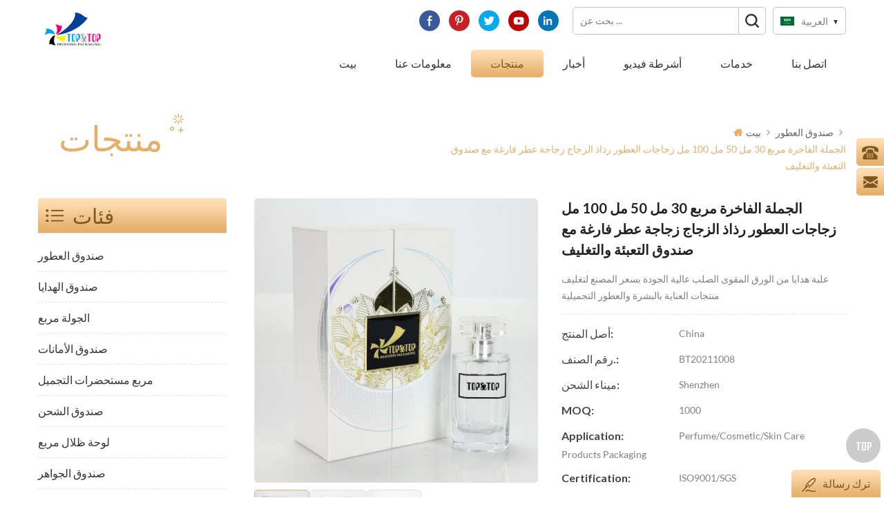

--- FILE ---
content_type: text/html
request_url: https://ar.top-packaging.com/wholesale-luxury-square-30-ml-50ml-100ml-perfume-bottles-spray-glass-empty-perfume-bottle-with-box-packaging_p878.html
body_size: 15086
content:
<!DOCTYPE html PUBLIC "-//W3C//DTD XHTML 1.0 Transitional//EN" "http://www.w3.org/TR/xhtml1/DTD/xhtml1-transitional.dtd">
<html xmlns="http://www.w3.org/1999/xhtml">
    <head>
        <meta http-equiv="X-UA-Compatible" content="IE=edge">
            <meta http-equiv="X-UA-Compatible" content="IE=9" />
            <meta http-equiv="X-UA-Compatible" content="IE=edge,Chrome=1" />
            <meta name="viewport" content="width=device-width, initial-scale=1.0, user-scalable=no">
                <meta http-equiv="Content-Type" content="text/html; charset=utf-8" />
             
        <title>أعلى سعر المصنع الجملة الفاخرة مربع 30 مل 50 مل 100 مل زجاجات العطور رذاذ الزجاج زجاجة عطر فارغة مع صندوق التعبئة والتغليف،الجملة الفاخرة مربع 30 مل 50 مل 100 مل زجاجات العطور رذاذ الزجاج زجاجة عطر فارغة مع صندوق التعبئة والتغليف</title>
        <meta name="keywords" content="تغليف علبة العطور,علبة عطور فاخرة,صندوق,صندوق ورقي,زجاجة عطر مع علبة,صندوق الهدايا" />
        <meta name="description" content="العرف الجملة الفاخرة مربع 30 مل 50 مل 100 مل زجاجات العطور رذاذ الزجاج زجاجة عطر فارغة مع صندوق التعبئة والتغليف في top-packaging.com. Top&Top هو أفضل تغليف علبة العطور منتج ومورد. تسوق الآن!" />
           
                 
<meta property="og:image" content="https://ar.top-packaging.com/uploadfile/202306/17/267a9988321de110f94c708f1d9d70c2_thumb.jpg"/>
                                    <link rel="alternate" hreflang="en" href="https://www.top-packaging.com/wholesale-luxury-square-30-ml-50ml-100ml-perfume-bottles-spray-glass-empty-perfume-bottle-with-box-packaging_p878.html" />
                                    <link rel="alternate" hreflang="fr" href="https://fr.top-packaging.com/wholesale-luxury-square-30-ml-50ml-100ml-perfume-bottles-spray-glass-empty-perfume-bottle-with-box-packaging_p878.html" />
                                    <link rel="alternate" hreflang="de" href="https://de.top-packaging.com/wholesale-luxury-square-30-ml-50ml-100ml-perfume-bottles-spray-glass-empty-perfume-bottle-with-box-packaging_p878.html" />
                                    <link rel="alternate" hreflang="ru" href="https://ru.top-packaging.com/wholesale-luxury-square-30-ml-50ml-100ml-perfume-bottles-spray-glass-empty-perfume-bottle-with-box-packaging_p878.html" />
                                    <link rel="alternate" hreflang="it" href="https://it.top-packaging.com/wholesale-luxury-square-30-ml-50ml-100ml-perfume-bottles-spray-glass-empty-perfume-bottle-with-box-packaging_p878.html" />
                                    <link rel="alternate" hreflang="es" href="https://es.top-packaging.com/wholesale-luxury-square-30-ml-50ml-100ml-perfume-bottles-spray-glass-empty-perfume-bottle-with-box-packaging_p878.html" />
                                    <link rel="alternate" hreflang="pt" href="https://pt.top-packaging.com/wholesale-luxury-square-30-ml-50ml-100ml-perfume-bottles-spray-glass-empty-perfume-bottle-with-box-packaging_p878.html" />
                                    <link rel="alternate" hreflang="ar" href="https://ar.top-packaging.com/wholesale-luxury-square-30-ml-50ml-100ml-perfume-bottles-spray-glass-empty-perfume-bottle-with-box-packaging_p878.html" />
                                    <link rel="alternate" hreflang="ja" href="https://ja.top-packaging.com/wholesale-luxury-square-30-ml-50ml-100ml-perfume-bottles-spray-glass-empty-perfume-bottle-with-box-packaging_p878.html" />
                                    <link rel="alternate" hreflang="ko" href="https://ko.top-packaging.com/wholesale-luxury-square-30-ml-50ml-100ml-perfume-bottles-spray-glass-empty-perfume-bottle-with-box-packaging_p878.html" />
                                <link href="/template/images/logo-icon.png" rel="shortcut icon"  />
                <link type="text/css" rel="stylesheet" href="/template/css/bootstrap.css" />
                <link type="text/css" rel="stylesheet" href="/template/css/style.css" />
                <link type="text/css" rel="stylesheet" href="/template/css/flexnav.css" />
                <link type="text/css" rel="stylesheet" href="/template/css/font-awesome.min.css" />
                <link type="text/css" rel="stylesheet" href="/template/css/meanmenu.min.css" />
                <script type="text/javascript" src="/template/js/jquery-1.8.3.js"></script>
                <script language="javascript" src="/js/jquery.validate.min.js"></script>
                <script language="javascript" src="/js/jquery.blockUI.js"></script>
                <script type="text/javascript" src="/js/front/common.js"></script>
                <script type="text/javascript" src="/js/jcarousellite_1.0.1.pack.js"></script>
                <script type="text/javascript" src="/template/js/bootstrap.js"></script>
                <script type="text/javascript" src="/template/js/demo.js"></script>
                <script type="text/javascript" src="/template/js/slick.js"></script>
                <script type="text/javascript" src="/template/js/mainscript.js"></script>
                <script type="text/javascript" src="/template/js/jquery.treemenu.js"></script>
                <script type="text/javascript" src="/template/js/easyResponsiveTabs.js"></script>
                <script type="text/javascript" src="/template/js/responsive.tabs.js"></script>
                <script type="text/javascript" src="/template/js/wow.min.js"></script>
                <script type="text/javascript" src="/template/js/jquery.tabs.js"></script>
                <script type="text/javascript" src="/template/js/jquery.lazyload.js"></script>
                <script type="text/javascript" src="/template/js/function.js"></script>
                <script type="text/javascript" src="/template/js/canvas.js" data-main="indexMain"></script>
                <script>
                    if( /Android|webOS|iPhone|iPad|iPod|BlackBerry|IEMobile|Opera Mini/i.test(navigator.userAgent) ) {
                        $(function () {
                            $('.about-main img').attr("style","");
                            $(".about-main img").attr("width","");
                            $(".about-main img").attr("height","");        
                            $('.con_main img').attr("style","");
                            $(".con_main img").attr("width","");
                            $(".con_main img").attr("height","");        
                            $('.news_main div.news_main_de img').attr("style","");
                            $(".news_main div.news_main_de img").attr("width","");
                            $(".news_main div.news_main_de img").attr("height","");        
                            $('.pro_detail .pro_detail_m img').attr("style","");
                            $(".pro_detail .pro_detail_m img").attr("width","");
                            $(".pro_detail .pro_detail_m img").attr("height","");

                        })
                    }
                </script>
                <!--[if it ie9]
                    <script src="js/html5shiv.min.js"></script>
                    <script src="js/respond.min.js"></script>
                -->
                <!--[if IE 8]>
                    <script src="https://oss.maxcdn.com/libs/html5shiv/3.7.0/html5shiv.js"></script>
                    <script src="https://oss.maxcdn.com/libs/respond.js/1.3.0/respond.min.js"></script>
                <![endif]-->
                <meta name="yandex-verification" content="021c3a945deaaa93" />
<!-- Google Tag Manager -->
<script>(function(w,d,s,l,i){w[l]=w[l]||[];w[l].push({'gtm.start':
new Date().getTime(),event:'gtm.js'});var f=d.getElementsByTagName(s)[0],
j=d.createElement(s),dl=l!='dataLayer'?'&l='+l:'';j.async=true;j.src=
'https://www.googletagmanager.com/gtm.js?id='+i+dl;f.parentNode.insertBefore(j,f);
})(window,document,'script','dataLayer','GTM-W42QK83');</script>
<!-- End Google Tag Manager -->                </head>
                <body>
                    <!-- Google Tag Manager (noscript) -->
<noscript><iframe src="https://www.googletagmanager.com/ns.html?id=GTM-W42QK83"
height="0" width="0" style="display:none;visibility:hidden"></iframe></noscript>
<!-- End Google Tag Manager (noscript) -->                                         <div class="m m-head clearfix">
                        <div class="m-box">
                            <div class="m-h clearfix">
                                <div class="m-h-r">
                                    <div class="fy-xiala">
                                        <dl class="select">
                                                                                                <dt><img src="/template/images/ar.png" alt="العربية" />العربية</dt>
                                                                                            <dd>
                                                <ul>
                                                     
                                                            <li><a href="https://www.top-packaging.com/wholesale-luxury-square-30-ml-50ml-100ml-perfume-bottles-spray-glass-empty-perfume-bottle-with-box-packaging_p878.html" title="English"><img src="/template/images/en.png" alt="English" />English</a> </li>
                                                         
                                                            <li><a href="https://fr.top-packaging.com/wholesale-luxury-square-30-ml-50ml-100ml-perfume-bottles-spray-glass-empty-perfume-bottle-with-box-packaging_p878.html" title="français"><img src="/template/images/fr.png" alt="français" />français</a> </li>
                                                         
                                                            <li><a href="https://de.top-packaging.com/wholesale-luxury-square-30-ml-50ml-100ml-perfume-bottles-spray-glass-empty-perfume-bottle-with-box-packaging_p878.html" title="Deutsch"><img src="/template/images/de.png" alt="Deutsch" />Deutsch</a> </li>
                                                         
                                                            <li><a href="https://ru.top-packaging.com/wholesale-luxury-square-30-ml-50ml-100ml-perfume-bottles-spray-glass-empty-perfume-bottle-with-box-packaging_p878.html" title="русский"><img src="/template/images/ru.png" alt="русский" />русский</a> </li>
                                                         
                                                            <li><a href="https://it.top-packaging.com/wholesale-luxury-square-30-ml-50ml-100ml-perfume-bottles-spray-glass-empty-perfume-bottle-with-box-packaging_p878.html" title="italiano"><img src="/template/images/it.png" alt="italiano" />italiano</a> </li>
                                                         
                                                            <li><a href="https://es.top-packaging.com/wholesale-luxury-square-30-ml-50ml-100ml-perfume-bottles-spray-glass-empty-perfume-bottle-with-box-packaging_p878.html" title="español"><img src="/template/images/es.png" alt="español" />español</a> </li>
                                                         
                                                            <li><a href="https://pt.top-packaging.com/wholesale-luxury-square-30-ml-50ml-100ml-perfume-bottles-spray-glass-empty-perfume-bottle-with-box-packaging_p878.html" title="português"><img src="/template/images/pt.png" alt="português" />português</a> </li>
                                                         
                                                            <li><a href="https://ja.top-packaging.com/wholesale-luxury-square-30-ml-50ml-100ml-perfume-bottles-spray-glass-empty-perfume-bottle-with-box-packaging_p878.html" title="日本語"><img src="/template/images/ja.png" alt="日本語" />日本語</a> </li>
                                                         
                                                            <li><a href="https://ko.top-packaging.com/wholesale-luxury-square-30-ml-50ml-100ml-perfume-bottles-spray-glass-empty-perfume-bottle-with-box-packaging_p878.html" title="한국의"><img src="/template/images/ko.png" alt="한국의" />한국의</a> </li>
                                                                                                        </ul>
                                            </dd>
                                        </dl>
                                    </div>
                                    <div class="h-search">
                                        <input name="search_keyword" onkeydown="javascript:enterIn(event);" type="text" value="" placeholder="بحث عن ..." class="h-search_main">
                                            <input name="" type="submit" class="h-search_btn btn_search1" value="">
                                                </div>
                                                <div class="h-link">
                                                      
                                                      
                                                          
                                                            <a rel="nofollow" target="_blank" href="https://www.facebook.com/Shenzhen-TopTop-Printing-Packing-Coltd-111074613572737/?modal=admin_todo_tour" ><i class="t-link-01"><img src="/uploadfile/friendlink/7d0221ce4aa23eb527c4f0ce9a135293.jpg" alt="Facebook" /></i></a>
                                                          
                                                            <a rel="nofollow" target="_blank" href="https://www.pinterest.com/qiuxianna/" ><i class="t-link-01"><img src="/uploadfile/friendlink/3e8e94cf81f523df54c60a4d3f0184b1.jpg" alt="Pinterest" /></i></a>
                                                          
                                                            <a rel="nofollow" target="_blank" href="https://twitter.com/TopPackaging" ><i class="t-link-01"><img src="/uploadfile/friendlink/97aaf086f4cf1590a65c8364632923a2.jpg" alt="Twitter" /></i></a>
                                                          
                                                            <a rel="nofollow" target="_blank" href="https://www.youtube.com/channel/UCTJwrf8dAtfbjqSkXahdH8g/videos" ><i class="t-link-01"><img src="/uploadfile/friendlink/936c86a2c6bd30d828c8140fc481c626.jpg" alt="Youtube" /></i></a>
                                                          
                                                            <a rel="nofollow" target="_blank" href="https://www.linkedin.com/company/shenzhen-top-top-creative-printing-packaging-co-ltd/" ><i class="t-link-01"><img src="/uploadfile/friendlink/8afb697605c0780678e68a844829b535.jpg" alt="linkedin" /></i></a>
                                                                                                                                                            </div>
                                                </div>
                                                <div class="logo">
                                                                                                                                                                        <a  href="/" class="logo-01"><img src="/uploadfile/userimg/430ed37845e80111cbc7a6bf32cbc8a1.png" alt="Shenzhen Top&Top Printing Packing Co., Ltd." /></a>
                                                                                                                                                            </div>
         <style>
             
                     
                   

                  </style>
                                                <ul id="navigation" class="clearfix">
                                                    <li ><span><a href="/">بيت</a></span></li>
                                                                                                        <li ><span><a href="/about-us_d1">معلومات عنا</a></span>
                                                                                                                       <div class="pt-xl"><ul>
                                                                 
                                                                                                                                        <li><span><a href="/perfume-packaging-box_d15">Perfume packaging box</a></span></li>
                                                                                                                                                                                                </ul></div>
                                                                                                            </li>
                                                    <li  class="active" ><span><a href="/products">منتجات</a></span>
                                                        <div class="pt-xl">
                                                            <ul>
                                                                                                                                    <li><span><a href="/perfume-box_c2">صندوق العطور</a></span>
                                                                                                                                            </li>
                                                                                                                                    <li><span><a href="/gift-box_c13">صندوق الهدايا</a></span>
                                                                                                                                            </li>
                                                                                                                                    <li><span><a href="/round-box_c5">الجولة مربع</a></span>
                                                                                                                                            </li>
                                                                                                                                    <li><span><a href="/folding-box_c17">صندوق الأمانات
        </a></span>
                                                                                                                                            </li>
                                                                                                                                    <li><span><a href="/cosmetic-box_c1">مربع مستحضرات التجميل</a></span>
                                                                                                                                            </li>
                                                                                                                                    <li><span><a href="/shipping-box_c14">صندوق الشحن</a></span>
                                                                                                                                            </li>
                                                                                                                                    <li><span><a href="/eyeshadow-palette-box_c15">لوحة ظلال مربع</a></span>
                                                                                                                                            </li>
                                                                                                                                    <li><span><a href="/jewelry-box_c16">صندوق الجواهر
        </a></span>
                                                                                                                                            </li>
                                                                                                                                    <li><span><a href="/bagasse-packaging_c19">تعبئة قصب السكر</a></span>
                                                                                                                                            </li>
                                                                                                                                    <li><span><a href="/candle-box_c4">صندوق شمعة</a></span>
                                                                                                                                            </li>
                                                                                                                                    <li><span><a href="/paper-bag_c6">حقيبة اوراق</a></span>
                                                                                                                                            </li>
                                                                                                                                    <li><span><a href="/printing-service_c3">خدمة الطباعة</a></span>
                                                                                                                                                    <ul>
                                                                                                                                                                    <li><span><a href="/hardcover-book-printing_c10">غلاف الكتاب طباعة</a></span></li>
                                                                                                                                                                    <li><span><a href="/children-board-book_c9">كتاب مجلس الأطفال</a></span></li>
                                                                                                                                                            </ul>
                                                                                                                                            </li>
                                                                                                                                    <li><span><a href="/tissue-wrapping-paper_c18">ورق تغليف الأنسجة</a></span>
                                                                                                                                            </li>
                                                                                                                                    <li><span><a href="/packaging-accessories_c20">ملحقات التعبئة والتغليف</a></span>
                                                                                                                                            </li>
                                                                                                                            </ul>
                                                        </div>
                                                    </li>
                                                                                                        <li ><span><a href="/news_nc1">أخبار</a></span><i class="nav-i"></i>
                                                                                                            </li>
                                                                                                        <li ><span><a href="/videos_nc2">أشرطة فيديو</a></span><i class="nav-i"></i>
                                                                                                            </li>
                                                                                                        <li ><span><a href="/services_d2">خدمات
        </a></span>
                                                                                                            </li>
                                                                                                        <li ><span><a href="/contact-us_d3">اتصل بنا</a></span>
                                                                                                            </li>
                                                </ul>
                                                <div class="mobile-menu-area">
                                                    <div class="container">
                                                        <div class="row">
                                                            <nav id="mobile-menu">
                                                                <ul class="clearfix">
                                                                    <li><a href="/">بيت</a></li>
                                                                                                                                        <li><a href="/about-us_d1">معلومات عنا</a>
                                                                                                                                                    <ul>
                                                                                 
                                                                                                                                                                        <li><a href="/perfume-packaging-box_d15">Perfume packaging box</a></li>
                                                                                                                                                                                                                                                </ul>
                                                                                                                                            </li>
                                                                    <li><a href="/products">منتجات</a>
                                                                        <ul>
                                                                                                                                                                                                                                                <li><a href="/perfume-box_c2">صندوق العطور</a>
                                                                                                                                                                            </li>
                                                                                                                                                                                                                                                                                                                                <li><a href="/gift-box_c13">صندوق الهدايا</a>
                                                                                                                                                                            </li>
                                                                                                                                                                                                                                                                                                                                <li><a href="/round-box_c5">الجولة مربع</a>
                                                                                                                                                                            </li>
                                                                                                                                                                                                                                                                                                                                <li><a href="/folding-box_c17">صندوق الأمانات
        </a>
                                                                                                                                                                            </li>
                                                                                                                                                                                                                                                                                                                                <li><a href="/cosmetic-box_c1">مربع مستحضرات التجميل</a>
                                                                                                                                                                            </li>
                                                                                                                                                                                                                                                                                                                                <li><a href="/shipping-box_c14">صندوق الشحن</a>
                                                                                                                                                                            </li>
                                                                                                                                                                                                                                                                                                                                <li><a href="/eyeshadow-palette-box_c15">لوحة ظلال مربع</a>
                                                                                                                                                                            </li>
                                                                                                                                                                                                                                                                                                                                <li><a href="/jewelry-box_c16">صندوق الجواهر
        </a>
                                                                                                                                                                            </li>
                                                                                                                                                                                                                                                                                                                                <li><a href="/bagasse-packaging_c19">تعبئة قصب السكر</a>
                                                                                                                                                                            </li>
                                                                                                                                                                                                                                                                                                                                <li><a href="/candle-box_c4">صندوق شمعة</a>
                                                                                                                                                                            </li>
                                                                                                                                                                                                                                                                                                                                <li><a href="/paper-bag_c6">حقيبة اوراق</a>
                                                                                                                                                                            </li>
                                                                                                                                                                                                                                                                                                                                <li><a href="/printing-service_c3">خدمة الطباعة</a>
                                                                                                                                                                                    <ul>
                                                                                                                                                                                                                                                                                                                                                                                                                                                                                                                                                                                                    </ul>
                                                                                                                                                                            </li>
                                                                                                                                                                                                                                                                                                                                <li><a href="/tissue-wrapping-paper_c18">ورق تغليف الأنسجة</a>
                                                                                                                                                                            </li>
                                                                                                                                                                                                                                                                                                                                <li><a href="/packaging-accessories_c20">ملحقات التعبئة والتغليف</a>
                                                                                                                                                                            </li>
                                                                                                                                                                                                                                    </ul>
                                                                    </li>
                                                                                                                                        <li><a href="/news_nc1">أخبار</a>
                                                                                                                                            </li>
                                                                                                                                        <li><a href="/videos_nc2">أشرطة فيديو</a>
                                                                                                                                            </li>
                                                                                                                                        <li><a href="/services_d2">خدمات
        </a>
                                                                                                                                            </li>
                                                                                                                                        <li><a href="/contact-us_d3">اتصل بنا</a>
                                                                                                                                            </li>
                                                                </ul>
                                                            </nav>
                                                        </div>
                                                    </div>
                                                </div>
                                                <div class="attr-nav">
                                                    <div class="search">
                                                        <a href="#"></a>
                                                    </div>
                                                </div>
                                                <div class="top-search">
                                                    <div class="top-searchW">
                                                        <span class="input-group-addon close-search"><i class="fa fa-times"></i></span>
                                                        <div class="input-group">
                                                            <div class="header_search clearfix">
                                                                <input name="search_keyword" onkeydown="javascript:enterIn(event);" type="text" target="_blank" class="search_main form-control" placeholder="بحث عن...">
                                                                    <input type="submit" class="search_btn btn_search1" value="">
                                                                        </div>
                                                                        </div>
                                                                        </div>
                                                                        </div>
                                                                        </div>
                                                                        </div>
                                                                        </div>
                                                                                <div class="main page-banner">
            </div>
<div class="m main-mbx">
    <div class="m-box">
        <div class="main-0j clearfix">
            <div class="m-bt">
                <div><span>منتجات</span></div>
            </div>
            <div class="mbx-nr">
                <a class="home" href="/"><i class="fa fa-home"></i>بيت</a>
                                                            <i class="fa fa-angle-right"></i>
                        <h2><a href="/perfume-box_c2">صندوق العطور</a></h2>
                     <i class="fa fa-angle-right"></i><span>الجملة الفاخرة مربع 30 مل 50 مل 100 مل زجاجات العطور رذاذ الزجاج زجاجة عطر فارغة مع صندوق التعبئة والتغليف</span>
                            </div>
        </div>
    </div>
</div>
<div class="m-ny">
    <div class="m-box clearfix">
        <div class="main-body clearfix">
            <div class="main-left">
    <div id="right_column" class="left-nav column clearfix">
        <section class="block blockcms column_box">
            <span><em><p>فئات</p></em><i class="column_icon_toggle icon-plus-sign"></i></span>
            <div class="htmleaf-content toggle_content">
                <div class="tree-box">
                    <ul class="tree">
                                                                                <li><a href="/perfume-box_c2">صندوق العطور</a>
                                                            </li>
                                                                                                            <li><a href="/gift-box_c13">صندوق الهدايا</a>
                                                            </li>
                                                                                                            <li><a href="/round-box_c5">الجولة مربع</a>
                                                            </li>
                                                                                                            <li><a href="/folding-box_c17">صندوق الأمانات
        </a>
                                                            </li>
                                                                                                            <li><a href="/cosmetic-box_c1">مربع مستحضرات التجميل</a>
                                                            </li>
                                                                                                            <li><a href="/shipping-box_c14">صندوق الشحن</a>
                                                            </li>
                                                                                                            <li><a href="/eyeshadow-palette-box_c15">لوحة ظلال مربع</a>
                                                            </li>
                                                                                                            <li><a href="/jewelry-box_c16">صندوق الجواهر
        </a>
                                                            </li>
                                                                                                            <li><a href="/bagasse-packaging_c19">تعبئة قصب السكر</a>
                                                            </li>
                                                                                                            <li><a href="/candle-box_c4">صندوق شمعة</a>
                                                            </li>
                                                                                                            <li><a href="/paper-bag_c6">حقيبة اوراق</a>
                                                            </li>
                                                                                                            <li><a href="/printing-service_c3">خدمة الطباعة</a>
                                                                    <ul>
                                                                                                                                <li>
                                                <a href="/hardcover-book-printing_c10">غلاف الكتاب طباعة</a>
                                                                                            </li>
                                                                                                                                                                            <li>
                                                <a href="/children-board-book_c9">كتاب مجلس الأطفال</a>
                                                                                            </li>
                                                                                                                        </ul>
                                                            </li>
                                                                                                            <li><a href="/tissue-wrapping-paper_c18">ورق تغليف الأنسجة</a>
                                                            </li>
                                                                                                            <li><a href="/packaging-accessories_c20">ملحقات التعبئة والتغليف</a>
                                                            </li>
                                                                        </ul>
                    <script>
                        $(function() {
                            $(".tree").treemenu({
                                delay: 300
                            }).openActive();
                        });
                    </script>
                </div>
            </div>
        </section>
    </div>
    <div id="right_column" class="left-hot column  clearfix">
        <section class="block blockcms column_box">
            <span><em><p>منتوجات جديدة</p></em><i class="column_icon_toggle icon-plus-sign"></i></span>
            <div class="htmleaf-content toggle_content">
                <div class="fen-cp">
                    <ul>
                                                    <li class="clearfix">
                                <div>
                                    <a href="/custom-logo-printed-luxury-round-white-paper-tube-empty-product-packaging-round-cylinder-box-for-perfume-bottles-packiging_p1088.html" title="شعار مخصص مطبوع فاخر مستدير من الورق الأبيض أنبوب فارغ لتعبئة المنتجات صندوق أسطواني مستدير لتعبئة زجاجات العطور"><img id="product_detail_img"  alt="صناديق العطور" width="auto" src="/uploadfile/202405/11/f38b6ecc8dca18cae22205c8b65897e0_thumb.jpg" /></a>
                                </div>
                                <p><a class="fen-cp-bt" href="/custom-logo-printed-luxury-round-white-paper-tube-empty-product-packaging-round-cylinder-box-for-perfume-bottles-packiging_p1088.html" title="شعار مخصص مطبوع فاخر مستدير من الورق الأبيض أنبوب فارغ لتعبئة المنتجات صندوق أسطواني مستدير لتعبئة زجاجات العطور">شعار مخصص مطبوع فاخر مستدير من الورق الأبيض أنبوب فارغ لتعبئة المنتجات صندوق أسطواني مستدير لتعبئة زجاجات العطور</a>
                                    <span>
            تفاصيل حول تغليف علب الهدايا المخصصة بالجملة:
          
          
            إحدى الفوائد الرئيسية لصناديق العطور المخصصة هي أنها تضيف قيمة للعلامة التجارية لمنتجاتك. يمكن التعبير عن العلامة التجارية بعدة طرق، بما في ذلك استخدام الملصقات والحفر بالليزر وحتى المواد الصديقة للبيئة. تترك عطورك مع شعور جذاب واحترافي. يمكن أن تساعدك على التميز في السوق التنافسية.
          </span>
                                    <a class="fen-cp-more" href="/custom-logo-printed-luxury-round-white-paper-tube-empty-product-packaging-round-cylinder-box-for-perfume-bottles-packiging_p1088.html" title="شعار مخصص مطبوع فاخر مستدير من الورق الأبيض أنبوب فارغ لتعبئة المنتجات صندوق أسطواني مستدير لتعبئة زجاجات العطور" rel="nofollow">أكثر<i class="fa fa-caret-right"></i></a>
                                </p>
                            </li>
                                                    <li class="clearfix">
                                <div>
                                    <a href="/elegant-custom-white-hot-stamping-logo-luxury-rigid-beauty-perfume-bottle-packaging-gift-cardboard-paper-box-with-insert_p1085.html" title="أنيقة مخصصة الأبيض الساخن ختم شعار فاخر جامد الجمال زجاجة عطر التعبئة والتغليف هدية صندوق ورقي من الورق المقوى مع إدراج"><img id="product_detail_img"  alt="صناديق العطور" width="auto" src="/uploadfile/202405/10/cea422db973c89361b3c17b29dbc7876_thumb.jpg" /></a>
                                </div>
                                <p><a class="fen-cp-bt" href="/elegant-custom-white-hot-stamping-logo-luxury-rigid-beauty-perfume-bottle-packaging-gift-cardboard-paper-box-with-insert_p1085.html" title="أنيقة مخصصة الأبيض الساخن ختم شعار فاخر جامد الجمال زجاجة عطر التعبئة والتغليف هدية صندوق ورقي من الورق المقوى مع إدراج">أنيقة مخصصة الأبيض الساخن ختم شعار فاخر جامد الجمال زجاجة عطر التعبئة والتغليف هدية صندوق ورقي من الورق المقوى مع إدراج</a>
                                    <span>
            تفاصيل حول تغليف علب الهدايا المخصصة بالجملة:
          
          
            إحدى الفوائد الرئيسية لصناديق العطور المخصصة هي أنها تضيف قيمة للعلامة التجارية لمنتجاتك. يمكن التعبير عن العلامة التجارية بعدة طرق، بما في ذلك استخدام الملصقات والحفر بالليزر وحتى المواد الصديقة للبيئة. تترك عطورك مع شعور جذاب واحترافي. يمكن أن تساعدك على التميز في السوق التنافسية.
          </span>
                                    <a class="fen-cp-more" href="/elegant-custom-white-hot-stamping-logo-luxury-rigid-beauty-perfume-bottle-packaging-gift-cardboard-paper-box-with-insert_p1085.html" title="أنيقة مخصصة الأبيض الساخن ختم شعار فاخر جامد الجمال زجاجة عطر التعبئة والتغليف هدية صندوق ورقي من الورق المقوى مع إدراج" rel="nofollow">أكثر<i class="fa fa-caret-right"></i></a>
                                </p>
                            </li>
                                                    <li class="clearfix">
                                <div>
                                    <a href="/customized-luxury-essential-oil-bottle-gift-cardboard-cosmetic-drawer-paper-sample-box-packaging-black-perfume-boxes_p1084.html" title="زجاجة زيت عطري فاخرة مخصصة هدية من الورق المقوى لدرج مستحضرات التجميل صندوق عينة ورقي لتعبئة صناديق العطور السوداء"><img id="product_detail_img"  alt="صناديق العطور" width="auto" src="/uploadfile/202405/10/67c57dd343d5913c13b27f21d081e6be_thumb.jpg" /></a>
                                </div>
                                <p><a class="fen-cp-bt" href="/customized-luxury-essential-oil-bottle-gift-cardboard-cosmetic-drawer-paper-sample-box-packaging-black-perfume-boxes_p1084.html" title="زجاجة زيت عطري فاخرة مخصصة هدية من الورق المقوى لدرج مستحضرات التجميل صندوق عينة ورقي لتعبئة صناديق العطور السوداء">زجاجة زيت عطري فاخرة مخصصة هدية من الورق المقوى لدرج مستحضرات التجميل صندوق عينة ورقي لتعبئة صناديق العطور السوداء</a>
                                    <span>
            تفاصيل حول تغليف علب الهدايا المخصصة بالجملة:
          
          
            إحدى الفوائد الرئيسية لصناديق العطور المخصصة هي أنها تضيف قيمة للعلامة التجارية لمنتجاتك. يمكن التعبير عن العلامة التجارية بعدة طرق، بما في ذلك استخدام الملصقات والحفر بالليزر وحتى المواد الصديقة للبيئة. تترك عطورك مع شعور جذاب واحترافي. يمكن أن تساعدك على التميز في السوق التنافسية.
          </span>
                                    <a class="fen-cp-more" href="/customized-luxury-essential-oil-bottle-gift-cardboard-cosmetic-drawer-paper-sample-box-packaging-black-perfume-boxes_p1084.html" title="زجاجة زيت عطري فاخرة مخصصة هدية من الورق المقوى لدرج مستحضرات التجميل صندوق عينة ورقي لتعبئة صناديق العطور السوداء" rel="nofollow">أكثر<i class="fa fa-caret-right"></i></a>
                                </p>
                            </li>
                                                    <li class="clearfix">
                                <div>
                                    <a href="/custom-design-red-rigid-square-solid-drawer-sliding-perfume-jewellery-gift-paper-carton-cardboard-box-packaging_p1083.html" title="تصميم مخصص أحمر جامد مربع الصلبة درج انزلاق العطور والمجوهرات هدية ورقة كرتون صندوق من الورق المقوى التعبئة والتغليف"><img id="product_detail_img"  alt="صناديق العطور" width="auto" src="/uploadfile/202404/10/78c70e1f1b4cd5394724237b39da4984_thumb.jpg" /></a>
                                </div>
                                <p><a class="fen-cp-bt" href="/custom-design-red-rigid-square-solid-drawer-sliding-perfume-jewellery-gift-paper-carton-cardboard-box-packaging_p1083.html" title="تصميم مخصص أحمر جامد مربع الصلبة درج انزلاق العطور والمجوهرات هدية ورقة كرتون صندوق من الورق المقوى التعبئة والتغليف">تصميم مخصص أحمر جامد مربع الصلبة درج انزلاق العطور والمجوهرات هدية ورقة كرتون صندوق من الورق المقوى التعبئة والتغليف</a>
                                    <span>
            تفاصيل حول تغليف علب الهدايا المخصصة بالجملة:
          
          
            إحدى الفوائد الرئيسية لصناديق العطور المخصصة هي أنها تضيف قيمة للعلامة التجارية لمنتجاتك. يمكن التعبير عن العلامة التجارية بعدة طرق، بما في ذلك استخدام الملصقات والحفر بالليزر وحتى المواد الصديقة للبيئة. تترك عطورك مع شعور جذاب واحترافي. يمكن أن تساعدك على التميز في السوق التنافسية.
          </span>
                                    <a class="fen-cp-more" href="/custom-design-red-rigid-square-solid-drawer-sliding-perfume-jewellery-gift-paper-carton-cardboard-box-packaging_p1083.html" title="تصميم مخصص أحمر جامد مربع الصلبة درج انزلاق العطور والمجوهرات هدية ورقة كرتون صندوق من الورق المقوى التعبئة والتغليف" rel="nofollow">أكثر<i class="fa fa-caret-right"></i></a>
                                </p>
                            </li>
                                                    <li class="clearfix">
                                <div>
                                    <a href="/custom-design-rigid-square-drawer-sliding-perfume-gift-paper-cardboard-box-packaging_p1082.html" title="تصميم مخصص درج مربع جامد انزلاق العطور هدية ورق تغليف صندوق من الورق المقوى"><img id="product_detail_img"  alt="صناديق العطور" width="auto" src="/uploadfile/202404/10/3214fc95f79a3ece0861ffe60b9c2ace_thumb.jpg" /></a>
                                </div>
                                <p><a class="fen-cp-bt" href="/custom-design-rigid-square-drawer-sliding-perfume-gift-paper-cardboard-box-packaging_p1082.html" title="تصميم مخصص درج مربع جامد انزلاق العطور هدية ورق تغليف صندوق من الورق المقوى">تصميم مخصص درج مربع جامد انزلاق العطور هدية ورق تغليف صندوق من الورق المقوى</a>
                                    <span>
            تفاصيل حول تغليف علب الهدايا المخصصة بالجملة:
          
          
            إحدى الفوائد الرئيسية لصناديق العطور المخصصة هي أنها تضيف قيمة للعلامة التجارية لمنتجاتك. يمكن التعبير عن العلامة التجارية بعدة طرق، بما في ذلك استخدام الملصقات والحفر بالليزر وحتى المواد الصديقة للبيئة. تترك عطورك مع شعور جذاب واحترافي. يمكن أن تساعدك على التميز في السوق التنافسية.
          </span>
                                    <a class="fen-cp-more" href="/custom-design-rigid-square-drawer-sliding-perfume-gift-paper-cardboard-box-packaging_p1082.html" title="تصميم مخصص درج مربع جامد انزلاق العطور هدية ورق تغليف صندوق من الورق المقوى" rel="nofollow">أكثر<i class="fa fa-caret-right"></i></a>
                                </p>
                            </li>
                                                    <li class="clearfix">
                                <div>
                                    <a href="/custom-empty-luxury-gift-cardboard-drawer-box-packaging-wholesale-cosmetic-perfume-paper-boxes_p1081.html" title="صندوق درج من الورق المقوى للهدايا الفاخرة الفارغة المخصصة لتعبئة صناديق ورق العطور التجميلية بالجملة"><img id="product_detail_img"  alt="صناديق العطور" width="auto" src="/uploadfile/202404/10/d82179a4a426ecd87b694fc4ee2b7e41_thumb.jpg" /></a>
                                </div>
                                <p><a class="fen-cp-bt" href="/custom-empty-luxury-gift-cardboard-drawer-box-packaging-wholesale-cosmetic-perfume-paper-boxes_p1081.html" title="صندوق درج من الورق المقوى للهدايا الفاخرة الفارغة المخصصة لتعبئة صناديق ورق العطور التجميلية بالجملة">صندوق درج من الورق المقوى للهدايا الفاخرة الفارغة المخصصة لتعبئة صناديق ورق العطور التجميلية بالجملة</a>
                                    <span>
            تفاصيل حول تغليف علب الهدايا المخصصة بالجملة:
          
          
            إحدى الفوائد الرئيسية لصناديق العطور المخصصة هي أنها تضيف قيمة للعلامة التجارية لمنتجاتك. يمكن التعبير عن العلامة التجارية بعدة طرق، بما في ذلك استخدام الملصقات والحفر بالليزر وحتى المواد الصديقة للبيئة. تترك عطورك مع شعور جذاب واحترافي. يمكن أن تساعدك على التميز في السوق التنافسية.
          </span>
                                    <a class="fen-cp-more" href="/custom-empty-luxury-gift-cardboard-drawer-box-packaging-wholesale-cosmetic-perfume-paper-boxes_p1081.html" title="صندوق درج من الورق المقوى للهدايا الفاخرة الفارغة المخصصة لتعبئة صناديق ورق العطور التجميلية بالجملة" rel="nofollow">أكثر<i class="fa fa-caret-right"></i></a>
                                </p>
                            </li>
                                                    <li class="clearfix">
                                <div>
                                    <a href="/luxury-cylinder-cosmetic-container-empty-50ml-100ml-round-glass-perfume-atomizer-bottle-cardboard-paper-tube-gift-packaging-box_p1078.html" title="حاوية مستحضرات التجميل ذات الأسطوانة الفاخرة فارغة 50 مل 100 مل زجاجة رذاذ عطر زجاجية مستديرة من الورق المقوى صندوق تغليف الهدايا"><img id="product_detail_img"  alt="صناديق العطور" width="auto" src="/uploadfile/202403/20/6f4cda8c02ea1e7da0bd6febe3376e19_thumb.jpg" /></a>
                                </div>
                                <p><a class="fen-cp-bt" href="/luxury-cylinder-cosmetic-container-empty-50ml-100ml-round-glass-perfume-atomizer-bottle-cardboard-paper-tube-gift-packaging-box_p1078.html" title="حاوية مستحضرات التجميل ذات الأسطوانة الفاخرة فارغة 50 مل 100 مل زجاجة رذاذ عطر زجاجية مستديرة من الورق المقوى صندوق تغليف الهدايا">حاوية مستحضرات التجميل ذات الأسطوانة الفاخرة فارغة 50 مل 100 مل زجاجة رذاذ عطر زجاجية مستديرة من الورق المقوى صندوق تغليف الهدايا</a>
                                    <span>
            تفاصيل حول تغليف علب الهدايا المخصصة بالجملة :
          
          
            إحدى الفوائد الرئيسية لصناديق العطور المخصصة هي أنها تضيف قيمة للعلامة التجارية لمنتجاتك. يمكن التعبير عن العلامة التجارية بعدة طرق، بما في ذلك استخدام الملصقات والحفر بالليزر وحتى المواد الصديقة للبيئة. تترك عطورك مع شعور جذاب واحترافي. يمكن أن تساعدك على التميز في السوق التنافسية.
          </span>
                                    <a class="fen-cp-more" href="/luxury-cylinder-cosmetic-container-empty-50ml-100ml-round-glass-perfume-atomizer-bottle-cardboard-paper-tube-gift-packaging-box_p1078.html" title="حاوية مستحضرات التجميل ذات الأسطوانة الفاخرة فارغة 50 مل 100 مل زجاجة رذاذ عطر زجاجية مستديرة من الورق المقوى صندوق تغليف الهدايا" rel="nofollow">أكثر<i class="fa fa-caret-right"></i></a>
                                </p>
                            </li>
                                                    <li class="clearfix">
                                <div>
                                    <a href="/custom-black-special-paper-double-open-door-luxury-insert-eva-cardboard-essential-oil-perfume-bottle-paper-packaging-gift-box_p1075.html" title="مخصص أسود خاص ورقة مزدوجة مفتوحة الباب الفاخرة إدراج إيفا كرتون من الضروري النفط زجاجة عطر ورقة التعبئة والتغليف هدية مربع"><img id="product_detail_img"  alt="صناديق العطور" width="auto" src="/uploadfile/202403/14/2d6ebfa31d41b3f6d10becb3533167be_thumb.jpg" /></a>
                                </div>
                                <p><a class="fen-cp-bt" href="/custom-black-special-paper-double-open-door-luxury-insert-eva-cardboard-essential-oil-perfume-bottle-paper-packaging-gift-box_p1075.html" title="مخصص أسود خاص ورقة مزدوجة مفتوحة الباب الفاخرة إدراج إيفا كرتون من الضروري النفط زجاجة عطر ورقة التعبئة والتغليف هدية مربع">مخصص أسود خاص ورقة مزدوجة مفتوحة الباب الفاخرة إدراج إيفا كرتون من الضروري النفط زجاجة عطر ورقة التعبئة والتغليف هدية مربع</a>
                                    <span>
            تفاصيل حول تغليف علب الهدايا المخصصة بالجملة :
          
          
            إحدى الفوائد الرئيسية لصناديق العطور المخصصة هي أنها تضيف قيمة للعلامة التجارية لمنتجاتك. يمكن التعبير عن العلامة التجارية بعدة طرق، بما في ذلك استخدام الملصقات والحفر بالليزر وحتى المواد الصديقة للبيئة. تترك عطورك مع شعور جذاب واحترافي. يمكن أن تساعدك على التميز في السوق التنافسية.
          </span>
                                    <a class="fen-cp-more" href="/custom-black-special-paper-double-open-door-luxury-insert-eva-cardboard-essential-oil-perfume-bottle-paper-packaging-gift-box_p1075.html" title="مخصص أسود خاص ورقة مزدوجة مفتوحة الباب الفاخرة إدراج إيفا كرتون من الضروري النفط زجاجة عطر ورقة التعبئة والتغليف هدية مربع" rel="nofollow">أكثر<i class="fa fa-caret-right"></i></a>
                                </p>
                            </li>
                                                    <li class="clearfix">
                                <div>
                                    <a href="/custom-logo-printed-round-cylinder-perfume-bottle-cardboard-paper-box-luxury-tube-perfume-gift-packaging-box_p1073.html" title="شعار مخصص مطبوع اسطوانة مستديرة زجاجة عطر صندوق ورقي فاخر أنبوب علبة تغليف هدايا العطور"><img id="product_detail_img"  alt="صناديق العطور" width="auto" src="/uploadfile/202403/14/3dbf7ad39f8c26deb6c19dfa132d8364_thumb.jpg" /></a>
                                </div>
                                <p><a class="fen-cp-bt" href="/custom-logo-printed-round-cylinder-perfume-bottle-cardboard-paper-box-luxury-tube-perfume-gift-packaging-box_p1073.html" title="شعار مخصص مطبوع اسطوانة مستديرة زجاجة عطر صندوق ورقي فاخر أنبوب علبة تغليف هدايا العطور">شعار مخصص مطبوع اسطوانة مستديرة زجاجة عطر صندوق ورقي فاخر أنبوب علبة تغليف هدايا العطور</a>
                                    <span>
            تفاصيل حول تغليف علب الهدايا المخصصة بالجملة :
          
          
            إحدى الفوائد الرئيسية لصناديق العطور المخصصة هي أنها تضيف قيمة للعلامة التجارية لمنتجاتك. يمكن التعبير عن العلامة التجارية بعدة طرق، بما في ذلك استخدام الملصقات والحفر بالليزر وحتى المواد الصديقة للبيئة. تترك عطورك مع شعور جذاب واحترافي. يمكن أن تساعدك على التميز في السوق التنافسية.
          </span>
                                    <a class="fen-cp-more" href="/custom-logo-printed-round-cylinder-perfume-bottle-cardboard-paper-box-luxury-tube-perfume-gift-packaging-box_p1073.html" title="شعار مخصص مطبوع اسطوانة مستديرة زجاجة عطر صندوق ورقي فاخر أنبوب علبة تغليف هدايا العطور" rel="nofollow">أكثر<i class="fa fa-caret-right"></i></a>
                                </p>
                            </li>
                                                    <li class="clearfix">
                                <div>
                                    <a href="/custom-luxury-rigid-magnetic-paper-gift-packaging-30-ml-50-ml-100ml-set-empty-glass-perfume-bottles-with-box_p1072.html" title="تغليف هدايا ورقية مغناطيسية فاخرة فاخرة مخصصة 30 مل 50 مل 100 مل مجموعة زجاجات عطر زجاجية فارغة مع صندوق"><img id="product_detail_img"  alt="صناديق العطور" width="auto" src="/uploadfile/202403/14/1de6cea458cae63042b7311ba7dced3f_thumb.jpg" /></a>
                                </div>
                                <p><a class="fen-cp-bt" href="/custom-luxury-rigid-magnetic-paper-gift-packaging-30-ml-50-ml-100ml-set-empty-glass-perfume-bottles-with-box_p1072.html" title="تغليف هدايا ورقية مغناطيسية فاخرة فاخرة مخصصة 30 مل 50 مل 100 مل مجموعة زجاجات عطر زجاجية فارغة مع صندوق">تغليف هدايا ورقية مغناطيسية فاخرة فاخرة مخصصة 30 مل 50 مل 100 مل مجموعة زجاجات عطر زجاجية فارغة مع صندوق</a>
                                    <span>
            تفاصيل حول تغليف علب الهدايا المخصصة بالجملة :
          
          
            إحدى الفوائد الرئيسية لصناديق العطور المخصصة هي أنها تضيف قيمة للعلامة التجارية لمنتجاتك. يمكن التعبير عن العلامة التجارية بعدة طرق، بما في ذلك استخدام الملصقات والحفر بالليزر وحتى المواد الصديقة للبيئة. تترك عطورك مع شعور جذاب واحترافي. يمكن أن تساعدك على التميز في السوق التنافسية.
          </span>
                                    <a class="fen-cp-more" href="/custom-luxury-rigid-magnetic-paper-gift-packaging-30-ml-50-ml-100ml-set-empty-glass-perfume-bottles-with-box_p1072.html" title="تغليف هدايا ورقية مغناطيسية فاخرة فاخرة مخصصة 30 مل 50 مل 100 مل مجموعة زجاجات عطر زجاجية فارغة مع صندوق" rel="nofollow">أكثر<i class="fa fa-caret-right"></i></a>
                                </p>
                            </li>
                                            </ul>
                </div>
            </div>
        </section>
    </div>
</div>            <div class="main-right clearfix  ">
                <div class="products">
                    <div class="pro_img Up">
                        <div class="sp-wrap">
                                                            <a href="/uploadfile/202306/17/267a9988321de110f94c708f1d9d70c2_medium.jpg"  rel="useZoom: 'zoom1', smallImage: '/uploadfile/202306/17/267a9988321de110f94c708f1d9d70c2_medium.jpg' ">
                                    <img  src="/uploadfile/202306/17/267a9988321de110f94c708f1d9d70c2_medium.jpg" alt = "Paper Packaging"    /></a>
                                                            <a href="/uploadfile/202306/17/f5cdc5494b545450f7e84d7ac68fd9f6_medium.jpg"  rel="useZoom: 'zoom1', smallImage: '/uploadfile/202306/17/f5cdc5494b545450f7e84d7ac68fd9f6_medium.jpg' ">
                                    <img  src="/uploadfile/202306/17/f5cdc5494b545450f7e84d7ac68fd9f6_medium.jpg" alt = "Paper Packaging"    /></a>
                                                            <a href="/uploadfile/202306/17/8afbbc9b3e15af84cfd032a0f6485ae7_medium.jpg"  rel="useZoom: 'zoom1', smallImage: '/uploadfile/202306/17/8afbbc9b3e15af84cfd032a0f6485ae7_medium.jpg' ">
                                    <img  src="/uploadfile/202306/17/8afbbc9b3e15af84cfd032a0f6485ae7_medium.jpg" alt = "Paper Packaging"    /></a>
                                                    </div>
                        <script type="text/javascript" src="/template/js/smoothproducts.js"></script>
                        <script type="text/javascript">
                            $(window).load(function() {
                                $('.sp-wrap').smoothproducts();
                            });
                        </script>
                    </div>
                    <div class="pro_table clearfix Up">
                        <h1>الجملة الفاخرة مربع 30 مل 50 مل 100 مل زجاجات العطور رذاذ الزجاج زجاجة عطر فارغة مع صندوق التعبئة والتغليف</h1>
                        <p>علبة هدايا من الورق المقوى الصلب عالية الجودة بسعر المصنع لتغليف منتجات العناية بالبشرة والعطور التجميلية</p>
                        <ul>
                                                            <li><p>أصل المنتج:</p>China</li>
                              
                                                                                        <li><p>رقم الصنف.:</p>BT20211008</li>
                                                                                        <li><p>ميناء الشحن:</p>Shenzhen</li>
                                                                                                                                                                            <li><p>MOQ:</p>1000</li>
                                                                                                                                                                                                            <li><p>Application: </p>Perfume/cosmetic/skin care products packaging</li>
                                                                    <li><p>Certification: </p>ISO9001/SGS</li>
                                                        </ul>
                        <div class="con-xp-nnn"><a href="#Inquiry-go" class="pro_more">اتصل بنا<i class="fa fa-envelope"></i></a>
                        </div>
						  <div class="addthis_toolbox addthis_default_style addthis_32x32_style">
                        <a class="addthis_button_linkedin"></a>
                        <a class="addthis_button_twitter"></a>
                        <a class="addthis_button_facebook"></a>
                        <a class="addthis_button_sinaweibo"></a>
                        <a class="addthis_button_compact"></a>
                    </div>
                    <script type="text/javascript">
                        var addthis_config = {
                            "data_track_addressbar": false
                        };
                    </script>
                    <script type="text/javascript" src="//s7.addthis.com/js/300/addthis_widget.js#pubid=ra-55754f584f46a708" async="async"></script>
                    <script type="text/javascript">
                        // addthis.layers({'theme' : 'transparent',
                        //                     'share' : {'position' : 'right',
                        //                                'services' : 'linkedin,twitter,facebook,google_plusone_share,sinaweibo,more'}
                        //                     });
                    </script>
                    </div>
                    <div class="clearfix"></div>
                </div>
                <div class="ny-cp-tab tabs-01 clearfix">
                    <ul class="tabs-list">
                        <li class="active">
                            <span>تفاصيل المنتج</span>
                        </li>
                    </ul>
                    <div class="tab-container">
                        <div class="tab-content" style="display:block;">
                            <div class="por-main">
                                <p>اسم العنصر: علبة هدايا مغناطيسية سوداء مخصصة للعطور</p> 
     <p style="box-sizing:border-box;margin-top:0px;margin-bottom:0px;padding:0px;color:#808080;font-family:lato;font-size:14px;white-space:normal;background-color:#FFFFFF;"> <span style="box-sizing:border-box;">* عبوات الطباعة العلوية والأعلى لدينا قادرة على بناء أي شيء لتغليفك! عينة فارغة مجانية!</span> </p> 
     <p style="box-sizing:border-box;margin-top:0px;margin-bottom:0px;padding:0px;color:#808080;font-family:lato;font-size:14px;white-space:normal;background-color:#FFFFFF;"> <span style="box-sizing:border-box;">* مادة ورقية معاد تدويرها بنسبة 100% لعلب الهدايا الورقية وطباعة الكتب.</span> </p> 
     <p style="box-sizing:border-box;margin-top:0px;margin-bottom:0px;padding:0px;color:#808080;font-family:lato;font-size:14px;white-space:normal;background-color:#FFFFFF;"> <span style="box-sizing:border-box;">* مصنع Top&amp;Top Packaging تبلغ مساحته 6800 متر مربع. الطاقة الإنتاجية: 20000 قطعة في أسبوع واحد.</span> </p> 
     <p style="box-sizing:border-box;margin-top:0px;margin-bottom:0px;padding:0px;color:#808080;font-family:lato;font-size:14px;white-space:normal;background-color:#FFFFFF;"> <span style="box-sizing:border-box;">* توصيل سريع.</span> </p> 
     <p style="box-sizing:border-box;margin-top:0px;margin-bottom:0px;padding:0px;color:#808080;font-family:lato;font-size:14px;white-space:normal;background-color:#FFFFFF;"> <span style="box-sizing:border-box;">* تصميم مجاني، عينة مجانية.</span> </p> 
     <p style="box-sizing:border-box;margin-top:0px;margin-bottom:0px;padding:0px;color:#808080;font-family:lato;font-size:14px;white-space:normal;background-color:#FFFFFF;"> <span style="box-sizing:border-box;">* قدرة تصميم عبوات كبيرة وقوية لتوفير التكلفة بالنسبة لك.</span> </p> 
     <p style="box-sizing:border-box;margin-top:0px;margin-bottom:0px;padding:0px;color:#808080;font-family:lato;font-size:14px;white-space:normal;background-color:#FFFFFF;"> <strong style="box-sizing:border-box;">وصف المنتجات:</strong> </p> 
     <p style="box-sizing:border-box;margin-top:0px;margin-bottom:0px;padding:0px;color:#808080;font-family:lato;font-size:14px;white-space:normal;background-color:#FFFFFF;"> <strong style="box-sizing:border-box;"></strong> </p> 
     <table cellspacing="0" cellpadding="2" bordercolor="#000000" border="1" style="border-spacing:0px;background-color:#FFFFFF;font-family:lato;font-size:13px;max-width:100%;color:#777777;width:840px;"> 
      <tbody style="box-sizing:border-box;"> 
       <tr style="box-sizing:border-box;margin:0px;padding:0px;"> 
        <td style="box-sizing:border-box;padding:0px 0px 0px 8px;margin:0px;">خيارات المواد<br data-filtered="filtered" style="box-sizing:border-box;"> </td> 
        <td style="box-sizing:border-box;padding:0px 0px 0px 8px;margin:0px;">1.5-3mm كرتون رمادي، 128gsm-157gsm ورق فني، 210gsm-400gsm ورق بطاقة أبيض أو مخصص حسب طلبك<br data-filtered="filtered" style="box-sizing:border-box;"> </td> 
       </tr> 
       <tr style="box-sizing:border-box;margin:0px;padding:0px;"> 
        <td style="box-sizing:border-box;padding:0px 0px 0px 8px;margin:0px;">عينة<br data-filtered="filtered" style="box-sizing:border-box;"> </td> 
        <td style="box-sizing:border-box;padding:0px 0px 0px 8px;margin:0px;">نعم</td> 
       </tr> 
       <tr style="box-sizing:border-box;margin:0px;padding:0px;"> 
        <td style="box-sizing:border-box;padding:0px 0px 0px 8px;margin:0px;">خيارات الملحقات<br data-filtered="filtered" style="box-sizing:border-box;"> </td> 
        <td style="box-sizing:border-box;padding:0px 0px 0px 8px;margin:0px;">نافذة PVC/PET، شريط، مغناطيس أو حسب طلبك<br data-filtered="filtered" style="box-sizing:border-box;"> </td> 
       </tr> 
       <tr style="box-sizing:border-box;margin:0px;padding:0px;"> 
        <td style="box-sizing:border-box;padding:0px 0px 0px 8px;margin:0px;">لون<br data-filtered="filtered" style="box-sizing:border-box;"> </td> 
        <td style="box-sizing:border-box;padding:0px 0px 0px 8px;margin:0px;">أحمر/أسود/وردي ..../حسب الطلب</td> 
       </tr> 
       <tr style="box-sizing:border-box;margin:0px;padding:0px;"> 
        <td style="box-sizing:border-box;padding:0px 0px 0px 8px;margin:0px;">تصنيع المعدات الأصلية وأوديإم&nbsp; </td> 
        <td style="box-sizing:border-box;padding:0px 0px 0px 8px;margin:0px;">متاح</td> 
       </tr> 
       <tr style="box-sizing:border-box;margin:0px;padding:0px;"> 
        <td style="box-sizing:border-box;padding:0px 0px 0px 8px;margin:0px;">الشعار والتشطيب السطحي<br data-filtered="filtered" style="box-sizing:border-box;"> </td> 
        <td style="box-sizing:border-box;padding:0px 0px 0px 8px;margin:0px;">الطباعة الحريرية ، الختم الساخن ، الرسم الملون ، الرسم بالفرشاة ، التصفيح اللامع / اللامع إلخ<br data-filtered="filtered" style="box-sizing:border-box;"> </td> 
       </tr> 
       <tr style="box-sizing:border-box;margin:0px;padding:0px;"> 
        <td style="box-sizing:border-box;padding:0px 0px 0px 8px;margin:0px;">الاستخدام<br data-filtered="filtered" style="box-sizing:border-box;"> </td> 
        <td style="box-sizing:border-box;padding:0px 0px 0px 8px;margin:0px;">العطور والعناية بالبشرة والرعاية الصحية الشخصية وتغليف الهدايا وما إلى ذلك<br data-filtered="filtered" style="box-sizing:border-box;"> </td> 
       </tr> 
       <tr style="box-sizing:border-box;margin:0px;padding:0px;"> 
        <td style="box-sizing:border-box;padding:7px;margin:0px;"> &nbsp;الطباعة</td> 
        <td style="box-sizing:border-box;padding:7px;margin:0px;"> &nbsp;طباعة أوفست بالألوان الكاملة CMYK، أي لون PMS<br data-filtered="filtered" style="box-sizing:border-box;"> </td> 
       </tr> 
       <tr style="box-sizing:border-box;margin:0px;padding:0px;"> 
        <td style="box-sizing:border-box;padding:0px 0px 0px 8px;margin:0px;">السعر تقريبا<br data-filtered="filtered" style="box-sizing:border-box;"> </td> 
        <td style="box-sizing:border-box;padding:0px 0px 0px 8px;margin:0px;">تفاوض<br data-filtered="filtered" style="box-sizing:border-box;"> </td> 
       </tr> 
       <tr style="box-sizing:border-box;margin:0px;padding:0px;"> 
        <td style="box-sizing:border-box;padding:0px 0px 0px 8px;margin:0px;"> <strong style="box-sizing:border-box;"><span style="box-sizing:border-box;background-color:#FF0000;"><span style="box-sizing:border-box;color:#333333;">موك</span><span style="box-sizing:border-box;color:#FF0000;"><span style="box-sizing:border-box;background-color:#000000;"></span></span></span></strong> </td> 
        <td style="box-sizing:border-box;padding:0px 0px 0px 8px;margin:0px;"> <strong style="box-sizing:border-box;"><span style="box-sizing:border-box;color:#333333;">1000 قطعة</span></strong> </td> 
       </tr> 
       <tr style="box-sizing:border-box;margin:0px;padding:0px;"> 
        <td style="box-sizing:border-box;padding:0px 0px 0px 8px;margin:0px;">مصطلح الدفع<br data-filtered="filtered" style="box-sizing:border-box;"> </td> 
        <td style="box-sizing:border-box;padding:0px 0px 0px 8px;margin:0px;">ضمان التجارة بنسبة 30% إيداع بواسطة T/T قبل الإنتاج، ورصيد 70% قبل الشحن<br data-filtered="filtered" style="box-sizing:border-box;"> </td> 
       </tr> 
       <tr style="box-sizing:border-box;margin:0px;padding:0px;"> 
        <td style="box-sizing:border-box;padding:0px 0px 0px 8px;margin:0px;">شحن</td> 
        <td style="box-sizing:border-box;padding:0px 0px 0px 8px;margin:0px;"> <span style="box-sizing:border-box;font-family:lato;font-size:13px;">عن طريق البحر أو الجو السريع مثل DHL، UPS، TNT، فيديكس...</span><br data-filtered="filtered" style="box-sizing:border-box;"> </td> 
       </tr> 
       <tr style="box-sizing:border-box;margin:0px;padding:0px;"> 
        <td style="box-sizing:border-box;padding:0px 0px 0px 8px;margin:0px;">وقت بسيط<br data-filtered="filtered" style="box-sizing:border-box;"> </td> 
        <td style="box-sizing:border-box;padding:0px 0px 0px 8px;margin:0px;">7 أيام عمل إذا كنت ترغب في تخصيص شعارك، و3 أيام عمل للعينات الموجودة لدينا كمرجع<br data-filtered="filtered" style="box-sizing:border-box;"> </td> 
       </tr> 
       <tr style="box-sizing:border-box;margin:0px;padding:0px;"> 
        <td style="box-sizing:border-box;padding:0px 0px 0px 8px;margin:0px;">وقت الإنتاج<br data-filtered="filtered" style="box-sizing:border-box;"> </td> 
        <td style="box-sizing:border-box;padding:0px 0px 0px 8px;margin:0px;">20 يوم عمل</td> 
       </tr> 
       <tr style="box-sizing:border-box;margin:0px;padding:0px;"> 
        <td style="box-sizing:border-box;padding:7px;margin:0px;"> &nbsp;التعبئة</td> 
        <td style="box-sizing:border-box;padding:7px;margin:0px;"> &nbsp;كرتونة تصدير قياسية أو حسب نصيحة العميل</td> 
       </tr> 
      </tbody> 
     </table></div> <strong>عرض التغليف:</strong> 
     <p> <br> </p> 
     <p> <strong><img src="/js/htmledit/kindeditor/attached/20230617/20230617171333_91573.jpg" alt="علبة عطر سوداء" width="" height="" title="علبة عطر سوداء" align=""><br> </strong> </p> 
     <p> <strong><img src="/js/htmledit/kindeditor/attached/20230617/20230617160852_72372.jpg" alt="صندوق ورقي مغناطيسي" width="" height="" title="صندوق ورقي مغناطيسي" align=""><img src="/js/htmledit/kindeditor/attached/20230617/20230617160950_71586.jpg" alt="علبة هدية سوداء" width="" height="" title="علبة هدية سوداء" align=""><br> </strong> </p> 
     <p> <strong> </strong> </p> 
     <p style="box-sizing:border-box;margin-top:0px;margin-bottom:0px;padding:0px;color:#808080;font-family:lato;font-size:14px;white-space:normal;background-color:#FFFFFF;"> <strong><strong style="box-sizing:border-box;">عرض المصنع:</strong> </strong> </p> 
     <p style="box-sizing:border-box;margin-top:0px;margin-bottom:0px;padding:0px;color:#808080;font-family:lato;font-size:14px;white-space:normal;background-color:#FFFFFF;"> <strong><strong style="box-sizing:border-box;"><img src="https://www.top-packaging.com/js/htmledit/kindeditor/attached/20190912/20190912155544_81223.jpg" width="" height="" title="شركة توب اند توب للتغليف" align="" alt="شركة توب اند توب للتغليف" style="box-sizing:border-box;border-width:initial;border-style:none;vertical-align:middle;margin:0px;padding:0px;"></strong> </strong> </p> 
     <p style="box-sizing:border-box;margin-top:0px;margin-bottom:0px;padding:0px;color:#808080;font-family:lato;font-size:14px;white-space:normal;background-color:#FFFFFF;"> <strong><strong style="box-sizing:border-box;">عملاء التغليف لدينا:</strong> </strong> </p> 
     <p style="box-sizing:border-box;margin-top:0px;margin-bottom:0px;padding:0px;color:#808080;font-family:lato;font-size:14px;white-space:normal;background-color:#FFFFFF;"> <strong><strong style="box-sizing:border-box;"><img src="https://www.top-packaging.com/js/htmledit/kindeditor/attached/20190903/20190903143601_21959.jpg" alt="عملاء التعبئة والتغليف الأعلى والأعلى" style="box-sizing:border-box;border-width:initial;border-style:none;vertical-align:middle;margin:0px;padding:0px;"></strong> </strong> </p> 
     <p style="box-sizing:border-box;margin-top:0px;margin-bottom:0px;padding:0px;color:#808080;font-family:lato;font-size:14px;white-space:normal;background-color:#FFFFFF;"> <strong><strong style="box-sizing:border-box;"></strong> </strong> </p> 
     <p style="box-sizing:border-box;margin-top:0px;margin-bottom:0px;padding:0px;color:#808080;font-family:lato;font-size:14px;white-space:normal;background-color:#FFFFFF;"> <strong><strong style="box-sizing:border-box;">تتيح لنا شهاداتنا</strong><br style="box-sizing:border-box;"> </strong> المؤهلة المعتمدة من FSC وSGS والمعايير القصوى الحفاظ على القدرة التنافسية للغاية في السوق الحالية. نحن نستخدم مواد صديقة للبيئة لصندوق/حقيبة التغليف الخاصة بك. <strong><br style="box-sizing:border-box;"> <br style="box-sizing:border-box;"> <strong style="box-sizing:border-box;">التعليمات:</strong></strong><br style="box-sizing:border-box;"> 1. س: هل أنت مصنع أو شركة تجارية؟ <br style="box-sizing:border-box;">ج: نحن مصنع التعبئة والتغليف الطباعة 10+ سنوات في شنتشن، الصين<br style="box-sizing:border-box;"> <br style="box-sizing:border-box;">2. س: كيف يمكنني الحصول على العينات؟ <br style="box-sizing:border-box;">ج: إذا كنت بحاجة إلى بعض العينات للاختبار، يجب عليك دفع تكاليف نقل العينات وتكلفة العينات لدينا، في حين أن تكلفة العينات يمكن أن تكون قابلة للاسترداد بعد تقديم الطلب. كما يمكن أن تكون مجانية إذا كان من السهل إنتاجها. <br style="box-sizing:border-box;"> <br style="box-sizing:border-box;">3.س: كم من الوقت يمكنني أن أتوقع الحصول على عينة صندوق تغليف مستحضرات التجميل؟<br style="box-sizing:border-box;">ج: ستكون العينات جاهزة للتسليم خلال 3-7 أيام. سيتم إرسال العينات عبر البريد السريع وتصل خلال 3-5 أيام. <br style="box-sizing:border-box;"> <br style="box-sizing:border-box;">4. س: هل يمكننا طباعة شعارنا أو اسم الشركة على منتجاتك أو عبوتك؟ <br style="box-sizing:border-box;">ج: بالتأكيد. يمكن وضع شعارك على منتجاتك عن طريق الختم الساخن أو الطباعة أو النقش أو الطلاء بالأشعة فوق البنفسجية أو طباعة الشاشة الحريرية أو الملصق. <br style="box-sizing:border-box;"> <br style="box-sizing:border-box;"> <br style="box-sizing:border-box;"> <br style="box-sizing:border-box;">5. س: كيفية الطلب ؟ <br style="box-sizing:border-box;"> <br style="box-sizing:border-box;">ج: من فضلك أرسل لنا طلب الشراء الخاص بك عبر البريد الإلكتروني، أو يمكنك أن تطلب منا أن نرسل لك فاتورة بيرفورما لطلبك. نحن بحاجة إلى معرفة المعلومات التالية لطلبك. <br style="box-sizing:border-box;"> <br style="box-sizing:border-box;">1) معلومات المنتج - الكمية والمواصفات (الحجم والمواد والمتطلبات التكنولوجية والتعبئة وما إلى ذلك) <br style="box-sizing:border-box;">2) وقت التسليم المطلوب <br style="box-sizing:border-box;">3) معلومات الشحن - اسم الشركة وعنوان الشارع ورقم الهاتف والفاكس والميناء البحري للوجهة.<br style="box-sizing:border-box;">4) تفاصيل الاتصال بوكيل الشحن إذا كان هناك أي منها في الصين.</p> 
     <p> <br> </p>                            </div>
                        </div>
                    </div>
                </div>
                                                    <div class="relatedTags clearfix Up">
                        <p>العلامات الساخنة :</p>
                        <div class="re_main">
                                                            <a href="/perfume-box-packaging_sp">تغليف علبة العطور</a>
                                                            <a href="/luxury-perfume-box_sp">علبة عطور فاخرة</a>
                                                            <a href="/box_sp">صندوق</a>
                                                            <a href="/paper-box_sp">صندوق ورقي</a>
                                                            <a href="/perfume-bottle-with-box_sp">زجاجة عطر مع علبة</a>
                                                            <a href="/gift-box_sp">صندوق الهدايا</a>
                                                    </div>
                    </div>
                                <ul class="page_turn clearfix Up">
                                            <li><p>السابق :</p><a href="/china-manufacturer-custom-drawer-box-for-perfume-magnetic-perfume-box-30ml-50ml-100ml-bottle-packaging-for-perfume_p873.html">صندوق درج مخصص من الشركة المصنعة في الصين لصندوق العطور المغناطيسي 30 مللي 50 مللي 100 مللي تعبئة الزجاجات للعطور</a></li>
                                                                <li><p>التالي :</p><a href="/gold-oem-printing-luxury-cosmetic-box-paper-cardboard-perfume-box-packaging-gift-box-for-perfume-bottle_p882.html">الذهب تصنيع المعدات الأصلية الطباعة الفاخرة مستحضرات التجميل مربع ورقة من الورق المقوى العطور مربع التعبئة والتغليف هدية مربع لزجاجة عطر</a></li>
                                    </ul>
                <div class="pro_inquiry clr clearfix Up">
                    <div id="Inquiry-go" style="position: absolute;top: -120px;"></div>
                    <section id="blockbestsellers" class="column_box">
                        <b>استشارة مجانية</b>
                        <p>إذا كان لديك أسئلة أو اقتراحات ، فالرجاء ترك لنا رسالة ، وسوف نقوم بالرد عليك في أقرب وقت ممكن!</p>
                        <form id="email_form" name="email_form" method="post" action="/inquiry/addinquiry">
                            <input type="hidden" name="msg_title" value="الجملة الفاخرة مربع 30 مل 50 مل 100 مل زجاجات العطور رذاذ الزجاج زجاجة عطر فارغة مع صندوق التعبئة والتغليف" class="meInput" />
                            <input type="hidden" name="to_proid[]" value="878" class="meInput" />
                            <input type="hidden" name="product_id" value="878" class="meInput" />
                            <input type='hidden' name='msg_userid' value= />
                            <ul>
                                <li class="ny-con-cx-01">
                                    <label>موضوع : <a href="/wholesale-luxury-square-30-ml-50ml-100ml-perfume-bottles-spray-glass-empty-perfume-bottle-with-box-packaging_p878.html">الجملة الفاخرة مربع 30 مل 50 مل 100 مل زجاجات العطور رذاذ الزجاج زجاجة عطر فارغة مع صندوق التعبئة والتغليف</a></label>
                                </li>
                                <li class="ny-con-cx-02">
                                    <div class="cx-xp"><img src="/template/images/cx-xp-01.png"/></div>
                                    <input type="text" name="msg_email" id="msg_email" class="meInput" placeholder="بريدك الالكتروني *" />
                                </li>
                                <li class="ny-con-cx-02">
                                    <div class="cx-xp"><img src="/template/images/cx-xp-02.png" /></div>
                                    <input type="text" name="msg_tel" class="meInput" placeholder="هاتف / WhatsApp" />
                                </li>
                                <li class="ny-con-cx-03">
                                    <div class="cx-xp"><img src="/template/images/cx-xp-03.png" /></div>
                                    <textarea name="msg_content" class="meText" placeholder="رسالتك *"></textarea>
                                </li>
                                <p class="ser" style="width: 100%">إذا كان لديك أسئلة أو اقتراحات ، فالرجاء ترك لنا رسالة ، وسوف نقوم بالرد عليك في أقرب وقت ممكن!</p>
                                <div class="m-more">
                                    <span><input type="submit" value="خضع" class="send"></span>
                                </div>
                            </ul>
                        </form>
                    </section>
                </div>
                <div class="clearfix"></div>
            </div>
            <div class="view_pro clearfix Up">
                <div class="por-main-box-bt por-main-box-bt-01">
                    <span>منتجات ذات صله</span>
                </div>
                <div class="slider cp-1j-lb">
                                            <div class="Up">
                            <div class="cp-1j-lei">
                                <div>
                                    <a href="/arabian-style-golden-double-door-open-perfume-box_p10.html" title="النمط العربي الذهبي الباب المزدوج فتح مربع العطور"><img id="product_detail_img"  alt="مربع التعبئة والتغليف العطور ورقة فاخرة" src="/uploadfile/201907/30/c56f8c6a2ffeb8ec398fd914d79247fe_medium.jpg" /></a>
                                </div>
                                <span><a href="/arabian-style-golden-double-door-open-perfume-box_p10.html" title="النمط العربي الذهبي الباب المزدوج فتح مربع العطور">النمط العربي الذهبي الباب المزدوج فتح مربع العطور</a>
                                    <p>سعر المصنع مخصص الجملة الفاخرة ورقة كرتون زجاجة عطر تغليف علبة هدية</p>
                                </span>
                            </div>
                        </div>
                                            <div class="Up">
                            <div class="cp-1j-lei">
                                <div>
                                    <a href="/diamond-shape-paper-perfume-packaging-box_p14.html" title="مربع التعبئة والتغليف ورقة الماس العطور"><img id="product_detail_img"  alt="علب الهدايا العطور بالجمله" src="/uploadfile/201907/30/df6b959b18c783966e5e802c55ba5f95_medium.jpg" /></a>
                                </div>
                                <span><a href="/diamond-shape-paper-perfume-packaging-box_p14.html" title="مربع التعبئة والتغليف ورقة الماس العطور">مربع التعبئة والتغليف ورقة الماس العطور</a>
                                    <p>نبسب ؛ العرف تصميم خاص العطور جامدة ورقة هدية مربع التعبئة والتغليف</p>
                                </span>
                            </div>
                        </div>
                                            <div class="Up">
                            <div class="cp-1j-lei">
                                <div>
                                    <a href="/house-shape-cardboard-perfume-gift-window-box_p19.html" title="شكل منزل هدية مربع من الورق المقوى العطور"><img id="product_detail_img"  alt="العطور ورقة مربع التعبئة والتغليف" src="/uploadfile/201907/31/e5e64b54165c3f4dfb27f3059cc45904_medium.jpg" /></a>
                                </div>
                                <span><a href="/house-shape-cardboard-perfume-gift-window-box_p19.html" title="شكل منزل هدية مربع من الورق المقوى العطور">شكل منزل هدية مربع من الورق المقوى العطور</a>
                                    <p>مصنع المورد مخصص الطباعة هدية العطور مقوى ورق التغليف هدية مربع</p>
                                </span>
                            </div>
                        </div>
                                            <div class="Up">
                            <div class="cp-1j-lei">
                                <div>
                                    <a href="/lid-and-base-fancy-paper-perfume-packaging-box_p20.html" title="غطاء وقاعدة ورقة مربع التعبئة والتغليف العطور الهوى"><img id="product_detail_img"  alt="مربع التعبئة والتغليف العطور الخضراء" src="/uploadfile/201907/31/3865d1a4b791893ff58167536aa0e657_medium.jpg" /></a>
                                </div>
                                <span><a href="/lid-and-base-fancy-paper-perfume-packaging-box_p20.html" title="غطاء وقاعدة ورقة مربع التعبئة والتغليف العطور الهوى">غطاء وقاعدة ورقة مربع التعبئة والتغليف العطور الهوى</a>
                                    <p>2019 الفاخرة جardboardمربع ورقة خضراء لمستحضرات التجميل صerfumeالتعبئة والتغليف</p>
                                </span>
                            </div>
                        </div>
                                            <div class="Up">
                            <div class="cp-1j-lei">
                                <div>
                                    <a href="/unique-design-cardboad-perfume-packaging-box_p22.html" title="فريد تصميم cardboad مربع التعبئة والتغليف العطور"><img id="product_detail_img"  alt="هدية مربع التعبئة والتغليف العطور المستطيل" src="/uploadfile/201907/31/460cc0859d8b4bef62c0811752012e4b_medium.jpg" /></a>
                                </div>
                                <span><a href="/unique-design-cardboad-perfume-packaging-box_p22.html" title="فريد تصميم cardboad مربع التعبئة والتغليف العطور">فريد تصميم cardboad مربع التعبئة والتغليف العطور</a>
                                    <p>تصميم الفاخرة طباعة الورق المقوى هدية مربع العطور مع ختم الساخنة</p>
                                </span>
                            </div>
                        </div>
                                            <div class="Up">
                            <div class="cp-1j-lei">
                                <div>
                                    <a href="/drawer-paper-perfume-packaging-box_p23.html" title="مربع درج التعبئة والتغليف العطور"><img id="product_detail_img"  alt="هدية مربع العطور البيضاء" src="/uploadfile/201907/31/25918c0a5df62bee80a4554ec6ca169a_medium.jpg" /></a>
                                </div>
                                <span><a href="/drawer-paper-perfume-packaging-box_p23.html" title="مربع درج التعبئة والتغليف العطور">مربع درج التعبئة والتغليف العطور</a>
                                    <p>العرف تصميم ورقة مربع العطور المصنعين العطر النفط مربع التعبئة</p>
                                </span>
                            </div>
                        </div>
                                            <div class="Up">
                            <div class="cp-1j-lei">
                                <div>
                                    <a href="/semicircular-drawer-perfume-packaging-box_p25.html" title="مربع التعبئة والتغليف درج نصف العطور"><img id="product_detail_img"  alt="مربع هدية العطور عالية الجودة" src="/uploadfile/201907/31/4bf1ee8611cc6b23ebe6966d035245e8_medium.jpg" /></a>
                                </div>
                                <span><a href="/semicircular-drawer-perfume-packaging-box_p25.html" title="مربع التعبئة والتغليف درج نصف العطور">مربع التعبئة والتغليف درج نصف العطور</a>
                                    <p>تسمية مخصصة شعار الطباعة الخاصة الفاخرة الكرتون المموج ورقة مربع التعبئة والتغليف العطور</p>
                                </span>
                            </div>
                        </div>
                                            <div class="Up">
                            <div class="cp-1j-lei">
                                <div>
                                    <a href="/book-shape-perfume-paper-box-with-insert_p24.html" title="كتاب شكل ورقة مربع العطور مع إدراج"><img id="product_detail_img"  alt="مربع التعبئة والتغليف العطور" src="/uploadfile/201907/31/50585dd65d658132cc9c27874a3e4116_medium.jpg" /></a>
                                </div>
                                <span><a href="/book-shape-perfume-paper-box-with-insert_p24.html" title="كتاب شكل ورقة مربع العطور مع إدراج">كتاب شكل ورقة مربع العطور مع إدراج</a>
                                    <p>oem / odm صناديق تغليف مستحضرات التجميل والعطور الفاخرة نبسب؛</p>
                                </span>
                            </div>
                        </div>
                                            <div class="Up">
                            <div class="cp-1j-lei">
                                <div>
                                    <a href="/high-quality-perfume-packaging-gift-box_p26.html" title="هدية مربع التعبئة والتغليف العطور عالية الجودة"><img id="product_detail_img"  alt="مربع العطور ورقة" src="/uploadfile/201907/31/01810934f760782fffb6336d88b85544_medium.jpg" /></a>
                                </div>
                                <span><a href="/high-quality-perfume-packaging-gift-box_p26.html" title="هدية مربع التعبئة والتغليف العطور عالية الجودة">هدية مربع التعبئة والتغليف العطور عالية الجودة</a>
                                    <p>ورقة مخصصة جامدة فارغة مربع التعبئة والتغليف ومستحضرات التجميل والعطور</p>
                                </span>
                            </div>
                        </div>
                                            <div class="Up">
                            <div class="cp-1j-lei">
                                <div>
                                    <a href="/black-perfume-paper-packaging-box_p27.html" title="العطور السوداء ورقة مربع التعبئة والتغليف"><img id="product_detail_img"  alt="مربع العطور الفاخرة القابلة لإعادة التدوير" src="/uploadfile/201907/31/b5e1ea2085c8614e036feb6077c4cc6f_medium.jpg" /></a>
                                </div>
                                <span><a href="/black-perfume-paper-packaging-box_p27.html" title="العطور السوداء ورقة مربع التعبئة والتغليف">العطور السوداء ورقة مربع التعبئة والتغليف</a>
                                    <p>شعار مخصص فاخرة التصميم الأنيق صناديق الورق المقوى هدية التعبئة والتغليف العطور العطور مربع</p>
                                </span>
                            </div>
                        </div>
                                            <div class="Up">
                            <div class="cp-1j-lei">
                                <div>
                                    <a href="/soft-card-paper-perfume-packaging-box_p100.html" title="مربع التعبئة والتغليف ورقة لينة العطور"><img id="product_detail_img"  alt="طي ورقة مربع" src="/uploadfile/201908/12/77275e374665c0896412f5a1d3dfffbb_medium.jpg" /></a>
                                </div>
                                <span><a href="/soft-card-paper-perfume-packaging-box_p100.html" title="مربع التعبئة والتغليف ورقة لينة العطور">مربع التعبئة والتغليف ورقة لينة العطور</a>
                                    <p>مستحضرات التجميل ورقة مخصصة أنيقة قابلة للطي هدية مربع التعبئة والتغليف العطور</p>
                                </span>
                            </div>
                        </div>
                                            <div class="Up">
                            <div class="cp-1j-lei">
                                <div>
                                    <a href="/small-drawer-paper-box-for-perfume-packaging_p101.html" title="مربع ورقة درج صغير لتعبئة العطور"><img id="product_detail_img"  alt="مربع العطور الفاخرة الأزرق" src="/uploadfile/201908/12/52aeaf1bf4980fbbed3a71e1209a84ee_medium.jpg" /></a>
                                </div>
                                <span><a href="/small-drawer-paper-box-for-perfume-packaging_p101.html" title="مربع ورقة درج صغير لتعبئة العطور">مربع ورقة درج صغير لتعبئة العطور</a>
                                    <p>حار بيع فاخرة مخصصة الهوى العطور الفارغة تغليف مستحضرات التجميل هدية مربع مع إدراج رغوة</p>
                                </span>
                            </div>
                        </div>
                                    </div>
            </div>
        </div>
    </div>
</div>
<div class="m m-f" style="background:url(/template/images/f-bj.jpg) no-repeat center;background-size:cover;background-attachment: fixed;">
    <div class="m-f-01">
        <div class="m-box">
            <div class="m-f-logo">
                <a href="/about-us_d1"><img src="/template/images/f-logo.png" alt="/" /></a>
                <p>أنشئ في عام 2005 ، SHENZHEN TOP&amp;TOP PRINTING PACKING CO., LTD. ، المحدودة التي تقع في مدينة شنتشن ، المحتلة 6800 مربع متر ، ويحتوي على أكثر من 600 عامل. نحن مؤسسة مهنية متخصصة في تطوير وتصميم وانتاج وبيع منتجات التعبئة والتغليف الطباعة. &nbsp;وتشمل منتجاتنا الرئيسية مربع مستحضرات التجميل ورقة مزدوجة ، خدمة الطباعة ، مربع شمعة ، مربع ورقة المجوه...</p>
            </div>
            <div class="footer clearfix">
                <div id="right_column" class="fot_links fot_links-01">
                    <section id="blockbestsellers" class="block products_block column_box">
                        <span class="fot_title"><em>اتصل بنا</em><i class="fa fa-chevron-down"></i></span>
                        <div class="block_content">
                            <div class="m-f-con">
                                                                    <p><i><img src="/template/images/f-con-01.png" /></i><span>R201, Building C ,Ping Xin Nan Road No 33, PingHu Town, Longgang District ,Shenzhen, China</span></p>
                                                                                                                                    <p><i><img src="/template/images/f-con-02.png" /></i><span><a rel="nofollow" href="tel:86-0755-89350235">86-0755-89350235</a></span></p>
                                                                                                    <p><i><img src="/template/images/f-con-03.png" /></i><span>86-0755-89358550</span></p>
                                                                                                                                            <p><i><img src="/template/images/f-con-04.png" /></i><a href="mailto:janeqiu@top-packaging.com" rel="nofollow">janeqiu@top-packaging.com</a></p>
                                                                                                                                </div>
                        </div>
                    </section>
                </div>
                                    <div id="right_column" class="fot_links fot_links-02">
                        <section id="blockbestsellers" class="block products_block column_box">
                            <span class="fot_title"><em>تابعنا</em><i class="fa fa-chevron-down"></i></span>
                            <div class="block_content toggle_content">
                                <ul>
                                                                            <li><a href="/">الصفحة الرئيسية</a></li>
                                                                            <li><a href="/about-us_d1">معلومات عنا</a></li>
                                                                            <li><a href="/contact-us_d3">اتصل بنا</a></li>
                                                                            <li><a href="/blog">مدونة</a></li>
                                                                            <li><a href="/sitemap.html">خريطة الموقع</a></li>
                                                                            <li><a href="/privacy-policy_d4">سياسة خاصة</a></li>
                                                                            <li><a href="/sitemap.xml">أكس</a></li>
                                                                    </ul>
                            </div>
                        </section>
                    </div>
                                                    <div id="right_column" class="fot_links fot_links-03">
                        <section id="blockbestsellers" class="block products_block column_box">
                            <span class="fot_title"><em>العلامات الساخنة</em><i class="fa fa-chevron-down"></i></span>
                            <div class="block_content toggle_content">
                                <ul>
                                                                            <li><a href="/recycled-round-paper-box_sp">صندوق ورق دائري معاد تدويره</a></li>
                                                                            <li><a href="/cosmetic-packaging-paper-box_sp">صندوق ورق تغليف مستحضرات التجميل</a></li>
                                                                            <li><a href="/recycled-cosmetic-paper-box_sp">صندوق ورق مستحضرات التجميل المعاد تدويره</a></li>
                                                                            <li><a href="/custom-cosmetic-packaging-box_sp">صندوق تغليف مستحضرات التجميل المخصص</a></li>
                                                                            <li><a href="/hardcover-book-printing_sp">طباعة الكتب ذات الغلاف الصلب</a></li>
                                                                            <li><a href="/luxury-cosmetics-paper-box_sp">علبة ورق مستحضرات التجميل الفاخرة</a></li>
                                                                            <li><a href="/private-label-eyeshadow-palette-packaging_sp">تغليف لوحة ظلال العيون الخاصة</a></li>
                                                                            <li><a href="/custom-eyeshadow-palette-packaging_sp">تغليف لوحة ظلال العيون المخصصة</a></li>
                                                                            <li><a href="/eyeshadow-packaging-manufacturer_sp">الشركة المصنعة لتغليف ظلال العيون</a></li>
                                                                            <li><a href="/gift-boxes-for-cosmetics_sp">علب الهدايا لمستحضرات التجميل</a></li>
                                                                    </ul>
                            </div>
                        </section>
                    </div>
                                <div id="right_column" class="fot_links fot_links-04">
                    <section id="blockbestsellers" class="block products_block column_box">
                        <span class="fot_title"><em>رسالة جديدة</em></span>
                        <div class="block_content">
                            <div class="f-dy">
                                <p>من فضلك تابع القراءة، ابق على اطلاع، اشترك، ونحن نرحب بك لتخبرنا برأيك.</p>
                                <div class="f-dy-search">
                                    <input name="keyword" id="user_email" type="text" value="" placeholder="أدخل عنوان بريدك الالكتروني" class="f-dy-search_main">
                                    <span><input name="" type="submit" class="f-dy-search_btn" value="يُقدِّم" onclick="add_email_list();"></span>
                                </div>
                                <script type="text/javascript">
                                    var email = document.getElementById('user_email');
                                    function add_email_list()
                                    {
                                        $.ajax({
                                            url: "/common/ajax/addtoemail/emailname/" + email.value,
                                            type: 'GET',
                                            success: function(info) {
                                                if (info == 1) {
                                                    alert('Successfully!');
                                                    window.location.href = "/wholesale-luxury-square-30-ml-50ml-100ml-perfume-bottles-spray-glass-empty-perfume-bottle-with-box-packaging_p878.html";

                                                } else {
                                                    alert('Loss!');
                                                    window.location.href = "/wholesale-luxury-square-30-ml-50ml-100ml-perfume-bottles-spray-glass-empty-perfume-bottle-with-box-packaging_p878.html";
                                                }
                                            }
                                        });
                                    }
                                </script>
                            </div>
                        </div>
                    </section>
                </div>
            </div>
                    </div>
    </div>
    <div class="m-bottom clearfix">
        <div class="m-box">
            <div class="f-link">
                  
                  
                      
                        <a rel="nofollow" target="_blank" href="https://www.facebook.com/Shenzhen-TopTop-Printing-Packing-Coltd-111074613572737/?modal=admin_todo_tour" ><img src="/template/images/t-link-01.png" alt="Facebook" /></a>
                      
                        <a rel="nofollow" target="_blank" href="https://www.pinterest.com/qiuxianna/" ><img src="/template/images/t-link-02.png" alt="Pinterest" /></a>
                      
                        <a rel="nofollow" target="_blank" href="https://twitter.com/TopPackaging" ><img src="/template/images/t-link-03.png" alt="Twitter" /></a>
                      
                        <a rel="nofollow" target="_blank" href="https://www.youtube.com/channel/UCTJwrf8dAtfbjqSkXahdH8g/videos" ><img src="/template/images/t-link-04.png" alt="Youtube" /></a>
                      
                        <a rel="nofollow" target="_blank" href="https://www.linkedin.com/company/shenzhen-top-top-creative-printing-packaging-co-ltd/" ><img src="/template/images/t-link-05.png" alt="linkedin" /></a>
                                                </div>
            <div class="m-b-l">
                <p class="copy clearfix">© حقوق النشر: 2026 Shenzhen Top&Top Printing Packing Co., Ltd. كل الحقوق محفوظة. </p>
                            </div>
        </div>
    </div>
</div>
<div class="m-f-xin">
    <ul>
        <li><a href="/"></a><div><i class="fa fa-home"></i><p>بيت</p></div></li>
        <li><a href="/products"></a><div><i class="fa fa-th-large"></i><p>منتجات</p></div></li>
        <li>
            <div></div>
        </li>
        <li>
            <a href="/news_nc1"></a>
            <div><i class="fa fa-list-alt"></i><p>أخبار</p></div>
        </li>
        <li>
            <a href="/services_d2"></a>
            <div><i class="fa fa-comments-o"></i><p>اتصال</p></div>
        </li>
    </ul>
</div>
<div class="toTop" style="">
    <span>top</span>
</div>
<div class="online_section">
    <div class="online">
        <ul>
                                        <li><div class="online_tel"><i></i><a rel="nofollow" href="tel:86-0755-89350235">86-0755-89350235</a></div></li>
                                                            <li><div class="online_email"><i></i><a href="mailto:janeqiu@top-packaging.com" rel="nofollow">janeqiu@top-packaging.com</a></div></li>
                                                            </ul>
    </div>
</div>
<div id="online_qq_layer">
    <div id="online_qq_tab">
        <a id="floatShow" rel="nofollow" href="javascript:void(0);">
            <i><img src="/template/images/xp-logo.png"/></i>
            <p>ترك رسالة</p></a>
        <a id="floatHide" rel="nofollow" href="javascript:void(0);">
            <p>ترك رسالة</p><i class="fa fa-minus"></i></a>
    </div>
    <div id="onlineService">
        <form action="/inquiry/addinquiry" method="post" name="email_form2" id="email_form2">
            <input type="hidden"  value="Leave A Message"  name="msg_title" />
            <div class="online_form">
                <ul>
                    <p>إذا كان لديك أسئلة أو اقتراحات ، فالرجاء ترك لنا رسالة ، وسوف نقوم بالرد عليك في أقرب وقت ممكن!</p>
                    <li>
                        <div class="cx-xp"><img src="/template/images/cx-xp-01.png" /></div>
                        <input type="text" name="msg_email" id="msg_email" placeholder="بريدك الالكتروني *" class="meInput" />
                    </li>
                    <li>
                        <div class="cx-xp"><img src="/template/images/cx-xp-02.png" /></div>
                        <input type="text" name="msg_tel" class="meInput" placeholder="هاتف / WhatsApp" />
                    </li>
                    <li>
                        <div class="cx-xp"><img src="/template/images/cx-xp-03.png" /></div>
                        <textarea id="meText" nkeyup="checknum(this,3000,'tno')" maxlength="3000" name="msg_content" style="" class="meText" placeholder="رسالتك *"></textarea>
                    </li>
                </ul>
                <div class="m-more">
                    <span><input type="submit" value="خضع"></span>
                </div>
            </div>
        </form>
    </div>
</div>
<script type="text/javascript" src="/template/js/jquery.meanmenu.min.js"></script>
<script type="text/javascript" src="/template/js/main.js"></script>
<script type="text/javascript" src="/template/js/waypoints.min.js"></script>
<script type="text/javascript" src="/template/js/jquery.placeholder.min.js"></script>
<script type="text/javascript" src="/template/js/theme.js"></script>
<script defer src="https://static.cloudflareinsights.com/beacon.min.js/vcd15cbe7772f49c399c6a5babf22c1241717689176015" integrity="sha512-ZpsOmlRQV6y907TI0dKBHq9Md29nnaEIPlkf84rnaERnq6zvWvPUqr2ft8M1aS28oN72PdrCzSjY4U6VaAw1EQ==" data-cf-beacon='{"version":"2024.11.0","token":"3f85e42393f24395ae1dc7774ba2ec04","r":1,"server_timing":{"name":{"cfCacheStatus":true,"cfEdge":true,"cfExtPri":true,"cfL4":true,"cfOrigin":true,"cfSpeedBrain":true},"location_startswith":null}}' crossorigin="anonymous"></script>
</body>
</html>

--- FILE ---
content_type: text/css
request_url: https://ar.top-packaging.com/template/css/style.css
body_size: 34784
content:


/*默认设置*/

:focus {outline:0;transition:all 0.3s ease 0s;}

body,ul,img,p,input,dl,dd,tr,th,td {margin:0;padding:0;}

h1,h2,h3 {margin: auto;padding: auto;}

em {font-style: normal;}

img {border:none;}

li,ul,ol {list-style:none;}

a {}

a:hover {}

a:active {}

a:focus {}

input {padding:0px;vertical-align: middle;line-height: normal;border:none;}

/*清除样式*/

.clearfix:after{content:"";display:block;height:0;clear:both;visibility:hidden}

.clear:after{content:"";display:block;height:0;clear:both;visibility:hidden}

::selection {background:#888;color:#fff;}

::-moz-selection {background:#888; color:#fff;}

::-webkit-selection {background:#888; color:#fff;}

.fr{float: right;}

.fl{float: left;}

.fontRed{color:red;}

*:link,*:visited,*:hover,*:active,*:focus{color: none}

*{-moz-box-sizing: border-box; /*Firefox3.5+*/-webkit-box-sizing: border-box; /*Safari3.2+*/-o-box-sizing: border-box; /*Opera9.6*/-ms-box-sizing: border-box; /*IE8*/box-sizing: border-box;}

body{position: relative;background: #fff;overflow-x: hidden; font-size: 14px; color: #808080;line-height: 24px;font-family: "lato";}

/*ie 10*/

html,body {-ms-overflow-style: scrollbar;}

@-webkit-viewport {width: device-width;}

@-moz-viewport {width: device-width;}

@-ms-viewport {width: device-width;}

@-o-viewport {width: device-width;}

@viewport {width: device-width;}

@-ms-viewport {width: auto !important;}

/*ie 10 end*/



/*输入文字*/

::-webkit-input-placeholder {color: 999; }

:-moz-placeholder {color: 999; }

::-moz-placeholder {color: 999; }

:-ms-input-placeholder {color: 999;}



.h-search_main:-ms-input-placeholder {color:#808080;}

.h-search_main::-webkit-input-placeholder {color:#808080;} 

.h-search_main:-moz-placeholder {color:#808080;}

.h-search_main::-moz-placeholder {color:#808080;}

.h-search_main:-ms-input-placeholder {color:#808080;}



.m-f-search_main:-ms-input-placeholder {color:999;}

.m-f-search_main::-webkit-input-placeholder {color:999;} 

.m-f-search_main:-moz-placeholder {color:999;}

.m-f-search_main::-moz-placeholder {color:999;}

.m-f-search_main:-ms-input-placeholder {color:999;}

.meText::-webkit-input-placeholder {color:#b2b2b2;}

.meText:-moz-placeholder {color:#b2b2b2;}

.meText::-moz-placeholder {color:#b2b2b2;}

.meText:-ms-input-placeholder {color:#b2b2b2;}

.meInput::-webkit-input-placeholder {color:#b2b2b2;}

.meInput:-moz-placeholder {color:#b2b2b2;}

.meInput::-moz-placeholder {color:#b2b2b2;}

.meInput:-ms-input-placeholder {color:#b2b2b2;}



.m-6j-xp-txt::-webkit-input-placeholder {color:#fff;} 

.m-6j-xp-txt:-moz-placeholder {color:#fff;}

.m-6j-xp-txt::-moz-placeholder {color:#fff;}



.f-dy-search_main::-webkit-input-placeholder {color:#999;} 

.f-dy-search_main:-moz-placeholder {color:#999;}

.f-dy-search_main::-moz-placeholder {color:#999;}



/*字体格式*/

@font-face {font-family: "fontawesome";

src: url('../fonts/fontawesome.eot'); src: local('☺'), url('../fonts/fontawesome.woff') format('woff'), url('../fonts/fontawesome.ttf') format('truetype'), url('../fonts/fontawesome.svg') format('svg');}

@font-face {font-family: "lato";

src: url('../fonts/lato.eot'); src: local('☺'), url('../fonts/lato.woff') format('woff'), url('../fonts/lato.ttf') format('truetype'), url('../fonts/lato.svg') format('svg');}

@font-face {font-family: "LatoB";

src: url('../fonts/LatoB.eot'); src: local('☺'), url('../fonts/LatoB.woff') format('woff'), url('../fonts/LatoB.ttf') format('truetype'), url('../fonts/LatoB.svg') format('svg');}

@font-face {font-family: "AgencyFB-Bold";

src: url('../fonts/AgencyFB-Bold.eot'); src: local('☺'), url('../fonts/AgencyFB-Bold.woff') format('woff'), url('../fonts/AgencyFB-Bold.ttf') format('truetype'), url('../fonts/AgencyFB-Bold.svg') format('svg');}







/*main大框架*/

.m{width: 100%;display: inline-block;overflow: hidden;background: #fff;position: relative;}

.m-top{z-index: 99999999;overflow: visible;position: relative;top:0px;left:0px;z-index: 9999999999;border-bottom: 1px solid rgba(255,255,255,.2);background: none}

.m-head{transition:all 0.3s ease 0s;z-index: 999999999;display: block;overflow: visible;position: relative;background:#fff;padding:0px 0 0px 0;left:0px;top:0px;border-bottom: 1px solid rgba(255,255,255,.15);}

.m-n{overflow: visible;background: #009c38;z-index: 9999999;display: block;position: relative;border-bottom: 3px solid #07b955;height: 55px;}

.m-01{background: #1a1a1a}

.m-02{background: #fff;width: 100%;overflow: visible;z-index: 11111111;overflow: hidden;}

.m-03{overflow: visible;z-index: 10;position: relative;}

.m-04{}

.m-05{background: #1a1a1a}

.m-06{}

.m-07{background: #1a1a1a}

.m-08{}

.m-09{}

.m-pp{border-bottom: 1px solid #333;}

.m-f{}

.m-f-01{border-bottom: 1px solid rgba(255,255,255,.2);}

.f-b{width: 100%;padding: 0px 0 0px;background: #0b1f04;}



.main-map{width: 100%;margin:20px 0 0 0;width:100%;float: left;}

.main-map iframe{max-width: 100%;}

.main-map img{width: 100%;height: auto;}

.m-box{width: 100%;max-width: 1170px;margin: 0 auto;position: relative;}

.m-f{}



@media(max-width: 1200px){

  .m-box{max-width: 970px}

  .m-f{}

}

@media(max-width: 992px){



  .m-01{}

  .m-top{position: relative;z-index: 9999999999;border: 1px solid rgba(0,0,0,.1);}

  .m-head{position: static;background: #fff;}

  .m-box{max-width: 738px}

  .m-f{}

    .m-n{height: auto;}

    .f-b{padding: 0px 0 10px}

    .m-head{padding: 0px 0 0px 0}

}

@media(max-width: 768px){

   .m-head{}

  .m-f-01{}

  .m-f{}

  .footer{display: none;}

  .m-box{padding:0 15px;max-width: 768px}

  .m-f{}

}

@media(max-width: 480px){

}



/*头部*/

.m-t{padding: 0px 0;position: relative;display: inline-block;width: 100%;}

.t-l{width: auto;float: left;display: inline-block;}

.t-l p{font-size: 14px;line-height: 40px;margin:0px 0 0 0;color:#555;}

.t-con{float: right;margin:0px 0 0 0;line-height: 20px;width: auto;display: inline-block;}

.t-con *{transition:all 0.3s ease 0s;display: inline-block;display: inline-block;color:#fff;width: auto;font-size: 14px;line-height: 38px;}

.t-con p{color:#019feb;padding:2px 0px 0 30px;position: relative;margin:0 30px 0px 0px;}

.t-con p i{width: 20px;position: absolute;left:0;top:10px;z-index: 1;}

.t-con p i.t-con-i-01{display: inline-block;}

.t-con p i.t-con-i-02{display: none;}

.t-con p i img{width: 100%;height: auto;}

.t-con p:first-child {}

.t-con p span{color:#fff;}

.t-con p a{color:#fff;}

.t-con p a:hover{color:#fff;text-decoration: underline;}



/*t-link*/

/*t-link*/

.t-link{display: inline-block;line-height: 20px;float: right;margin:10px 15px 0 0;}

.t-link *{transition:all 0.3s ease 0s;display: inline-block;}

.t-link a{width: 20px;height: 20px;margin:0px 10px 0 0px;position: relative;float: left;}

.t-link a i{position: absolute;position: absolute;left:0;top:0;width: 100%;height: 100%;padding: 0}

.t-link a i.t-link-01{filter:alpha(opacity:100);opacity:1;z-index:1;}

.t-link a i.t-link-02{filter:alpha(opacity:0);opacity:.0;z-index}

.t-link a i.t-link-03{filter:alpha(opacity:0);opacity:0;z-index:10;display: none;}

.t-link a img{width: 100%;height: auto;}

.t-link a:hover {}

.t-link a:hover i.t-link-01{filter:alpha(opacity:0);opacity:0;}

.t-link a:hover i.t-link-02{filter:alpha(opacity:100);opacity:1;}

.t-link a:hover i.t-link-03{filter:alpha(opacity:100);opacity:1;}



.link{float: left;margin:5px 0px 0 0;width:100%;width: auto;display: inline-block;}

.link a{margin:0 10px 0 0;width:30px;-moz-border-radius:5px;-webkit-border-radius:5px;border-radius:5px;overflow: hidden;display: inline-block;background: #fff;float: left;}

.link a img{width:100%;height: auto;filter:alpha(opacity:100);opacity:1;transition:all 0.3s ease 0s;}

.link a:hover img{filter:alpha(opacity:70);opacity:0.7;}



.fy-xiala{transition:all 0.3s ease 0s;position:relative;margin:0px 0px 0 10px;z-index: 9999999999;display: inline-block;float: right;padding:0 0 0 0px;}

.fy-xiala *{display: inline-block;}

.select dt{height: 40px;display:inline-block;line-height:40px;font-size:14px;text-transform:capitalize;cursor:pointer;width:100%;overflow:hidden;position:relative;z-index:99;text-align: right;font-weight: normal;padding:0px 0px 0 0px;color: #808080;padding:0 25px 0 40px;border: 1px solid #c6c6c6;-moz-border-radius:5px;-webkit-border-radius:5px;border-radius:5px;}

.select dt img,.select dd ul li a img{ width:20px; height:13px;display:inline-block; margin-right:10px;vertical-align: middle;}

.select dt:before{content:"";width: 9px;height:6px;display: inline-block;margin:0px 0px 0 0;position: absolute;right:10px;top:18px;filter:alpha(opacity:100);opacity:1;background: url(../images/fy-i.png) no-repeat center;  transition:all 0.3s ease 0s; transform: rotate(0deg); -ms-transform: rotate(0deg); -moz-transform: rotate(0deg); -webkit-transform: rotate(0deg); -o-transform: rotate(0deg);}

.select dt.cur:before{content:"";width: 9px;height: 6px;display: inline-block;margin:0px 0px 0 0;position: absolute;right:10px;top:18px;filter:alpha(opacity:100);opacity:1;background: url(../images/fy-i.png) no-repeat center; transform: rotate(0deg); -ms-transform: rotate(180deg); -moz-transform: rotate(180deg); -webkit-transform: rotate(180deg); -o-transform: rotate(180deg); }

.select dt img{display: inline-block;margin:0px 0px 0 0;position: absolute;left:10px;top:13px;width: 20px;height: 13px;}

.select dt span{font-style: normal;padding: 0px 0 0 0;line-height: 40px;display: none;}

.select dt i{font-style: normal;padding: 0px 0 0 0;line-height: 40px;}

.select dd{position:absolute;right:0px;top:40px;background:#fff;display:none; z-index:999999999;-moz-border-radius:5px;-webkit-border-radius:5px;border-radius:5px;border: 0px solid #e5e5e5; -webkit-box-shadow:0px 5px 10px rgba(0,0,0,0.3); -moz-box-shadow:0px 5px 10px rgba(0,0,0,0.3); -o-box-shadow:0px 5px 10px rgba(0,0,0,0.3); box-shadow:0px 5px 10px rgba(0,0,0,0.3);height: auto;}

.select dd ul{padding:0px 0px 0px 0px;width:120px;/* max-height:304px;overflow:auto; */text-align: left;}

.select dd ul li{padding:0px 0px;position: relative;width: 100%;border-bottom: 1px solid #ebebeb;display: inline-block;}

.select dd ul li i{font-style: normal;font-size: 14px;line-height: 24px;}

.select dd ul li span{display: none;font-style: normal;font-size: 14px;line-height: 24px;text-transform: uppercase;color:333;}

.select dd ul li a{transition:all 0.3s ease 0s;line-height:22px;display:inline-block;color:#555; font-size:12px;text-transform:capitalize;padding:6px 10px 6px 40px;position: relative;width: 100%; overflow: hidden;transition:all 0.3s ease 0s,}

.select dd ul li img{height: auto;width: 20px;height: auto;position: absolute;left: 10px;top:10px;}

.select dd ul li:hover a{color: #e5af6a;}

.select dd ul li:hover{background: #f0f0f0}



/*attr-nav*/

.attr-nav{transition:all 0.3s ease 0s; display:inline-block;display: inline-block;vertical-align: middle;margin:40px 0px 0 0px;float: right;}

.attr-nav .search{}

.attr-nav i{font-size: 14px;line-height: 34px;display: inline-block;color: #fff;}

.attr-nav a{width: 40px;height: 40px;line-height: 40px;-moz-border-radius:0;-webkit-border-radius:0;border-radius:0;display: inline-block;text-align: center;transition:all 0.3s ease 0s;background:rgba(255,255,255,.2) url(../images/sou.png) no-repeat center;}

.attr-nav:hover i{}

.attr-nav:hover a{background:rgba(255,255,255,1) url(../images/sou-01.png) no-repeat center;}

/*top-search*/

.top-search{display:none;z-index:2; position:absolute; width:100%;max-width: 320px;background-color: #e5e5e5;overflow: hidden;margin-bottom:0px;right:0;top:120px;z-index: 99999999999;

-webkit-box-shadow:0px 5px 5px rgba(0,0,0,0.3);

   -moz-box-shadow:0px 5px 5px rgba(0,0,0,0.3);

     -o-box-shadow:0px 5px 5px rgba(0,0,0,0.3);

        box-shadow:0px 5px 5px rgba(0,0,0,0.3);}

.top-search *{transition:all 0.3s ease 0s;}

.top-searchW{  padding:0; }

.top-search { background-color: #f5f5f5;display: none; width:100%;background: #f0f0f0;}

.top-search h4{font-size:24px; text-align:center; color:#333; margin:20px 0;text-transform:capitalize; }

.top-search .input-group-addon i {color: #fff;float: right;font-size: 14px;position:absolute; right:0px; top:0px; width:44px; height:44px; line-height:28px; background:#e5af6a;text-align: center;line-height: 44px;display: none;}

.top-search .input-group-addon i:hover{background: #00255d}

.top-search input.form-control {color: #333;padding: 0px 0 0 0;height: 44px;font-size: 14px;line-height:44px;padding: 0px 40px 0 15px;text-align: left;background:#fff; -moz-border-radius:5px;-webkit-border-radius:5px;border-radius:5px;box-shadow: none;z-index: 1;}

.top-search input.form-control:focus{border: 1px solid #e5af6a;-moz-border-radius:5px;-webkit-border-radius:5px;border-radius:5px;}

.top-search .input-group-addon{padding:0px 44px 0px 0; margin:0 auto; width:100%;}

.top-search .input-group {padding:0px 44px 0px 0; margin:0 auto; width:100%;}

.top-search .input-group-addon.close-search {cursor: pointer;}

.btn_search1 {background: url(../images/sou.png) no-repeat center;color:#fff;text-transform: uppercase;font-size: 14px;

     -moz-border-radius:0;-webkit-border-radius:0;border-radius:0;

    top: 0px;

    height: 44px;

    position: absolute;

    right: 0;

    width: 44px;

    z-index: 9;}

.btn_search1:hover{background: url(../images/sou-01.png) no-repeat center;}

.header_search {position: relative;overflow: hidden;}

.top-search .input-group-addon{background-color: transparent;border: none;color: #666;padding-left: 0;padding-right: 0;width: 44px;height: 44px;position: absolute;top:0px;right:0px;z-index: 11111111;}

.top-search .input-group-addon.close-search{cursor: pointer; float:right;}





@media(max-width:1200px){

  .t-con{display: none;}

}



@media(max-width:992px){

  .m-h-r{width: auto;}

  .t-con{}

  .fy-xiala i{color:#808080;}

  .select dd ul li:hover a i{color: #e5af6a;}

  .select dt:before{    background: url(../images/fy-i.png) no-repeat center;}

  .select dt.cur:before{    background: url(../images/fy-i.png) no-repeat center;}

  .link{display: inline-block;position: absolute;left:0px;top:0px;width: auto;z-index: 10;margin:5px 0 0 0}

  .t-l{padding: 9px 0}

  .t-l p{line-height: 22px;}

  .top-search{top:100px;}

  .attr-nav a{}

  .m-t-l span{display: none;}

}

@media(max-width:768px){

  .t-con{display: none;}

  .link{margin: 5px 0 0 0;float: left;}

  .t-con{display:  none;}

  .t-link{float: left;}

  .t-link a{margin:0 5px 0  0;display: inline-block;}

  .t-link a i{}

  .t-con-03{display: none;}

  .m-t-l {display: none;}

  .select dt{text-align: center;}

  .fy-xiala{float: right;}

}

@media(max-width:480px){

  .select dd ul{width: 80px}

  .select dt span{display: inline-block;}

.select dt i{display: none;}

.select dd ul li i{display: none;}

.select dd ul li span{display: inline-block;}

  .fy-xiala{}

  .t-link a{width: 30px;margin:0 0px 0 0;}

  .t-link a i{padding:0px 0px}

  .t-con-02{}

  .logo-p{display: none;}

}





/*ny-t*/



/*m-h*/

.m-h{position: relative;text-align: left;transition:all 0.3s ease 0s;padding:10px 0 10px;}

.m-h-r{float: right;width: 100%;margin:0px 0 0 0;}



.m-nav{position: relative;}



/*logo*/

.logo{z-index: 99;display: inline-block;float: left;margin:0px 0 0 0px;width: auto;position: absolute;left:0px;top:10px;max-width:100%;}

.logo h1{width: 100%;display: inline-block;}

.logo a{display: inline-block;vertical-align: middle;transition:all 0.3s ease 0s;float: left;}

.logo a img{width: 100%;height: auto;display: inline-block;transition:all 0.3s ease 0s;max-width: 176px;}



.logo-p{float: left;width:auto;margin:100px;margin:32px 0 0 20px;}

.logo-p p{width: 100%;max-width: 176px;}

.logo-p img{width: 100%;}



/*fy*/

.fy{float: right;}

.fy a{font-size: 14px;line-height: 40px;position: relative;padding:0 0 0 30px;margin:0 0 0 20px;display: inline-block;}

.fy a img{position: absolute;width: 20px;height: auto;position: absolute;left:0px;top:13px;}

.fy a:first-child{margin:0 0 0 0;}

.fy a:hover{color:#333;}



/*head-con*/

.h-con{float: right;margin:0px 0 0 0;line-height: 20px;}

.h-con *{transition:all 0.3s ease 0s;display: inline-block;width: 100%}

.h-con p{padding:16px 30px 16px 40px;width: auto;position: relative;}

.h-con i{width: 30px;height: auto;position: absolute;left:0px;top:32px;}



.h-con i img{width: 100%;height: auto;}

.h-con span{font-size: 14px;line-height: 24px;color:#b2b2b2;}

.h-con a{height: auto;width: 100%;display: block;font-size:14px;line-height: 24px;color:#808080;}

.h-con p:first-child {margin:0 30px 0px 0;border-right: 1px solid #e5e5e5;}

.h-con a:hover{color:#e5af6a;}



/*sou*/

.h-search{max-width:280px;display: inline-block;width: 100%;margin:0px 0px 0 0;position: relative;float: right;-moz-border-radius:5px;-webkit-border-radius:5px;border-radius:5px;overflow: hidden;}

.h-search * {transition:all 0.3s ease 0s;}

.h-search .h-search_main{width:100%;height:40px;color:#333;line-height:40px;font-size:14px;padding: 0px 40px 0 10px;-moz-border-radius:5px;-webkit-border-radius:5px;border-radius:5px;text-transform: capitalize;background: none;border: 1px solid rgba(0,0,0,.22);}

.h-search .h-search_main:focus{border: 1px solid #e5af6a;}

.h-search .h-search_btn{width:40px;height:40px;background:#fff url(../images/sou.png) no-repeat center;color: #fff;text-transform: uppercase;font-size: 14px;position: absolute;right:0px;top:0px;z-index: 5;-moz-border-radius:0 5px 5px 0;-webkit-border-radius:0 5px 5px 0;border-radius:0 5px 5px 0;border-left: 1px solid rgba(0,0,0,.22);overflow: hidden;border: 1px solid rgba(0,0,0,.22);}

.h-search .h-search_btn:{}

.h-search:hover .h-search_btn{background:#e5af6a url(../images/sou-01.png) no-repeat center;border: 1px solid #e5af6a;}

.h-search .h-search_btn:hover{background:#333 url(../images/sou-01.png) no-repeat center;border: 1px solid #333;}

.h-sou-xiao{display: none;float: right;max-width: 100%;position: absolute;left:0px;top:0px;margin:0;z-index: 10}



.h-n{width: 100%;margin:10px 0 0 0;display: inline-block;}

.h-n a{color:#fff;background: #e5af6a;display: inline-block;width: 100%;line-height: 30px;text-align: center;transition:all 0.3s ease 0s;}

.h-n a:hover{background: #333;}



/*.h-link*/

.h-link{float: right;margin:5px 10px 0 0;}

.h-link a{transition:all 1s ease 0s;width: 30px;overflow: hidden;-moz-border-radius:15px;-webkit-border-radius:15px;border-radius:15px;display: inline-block;margin:0 10px 0 0;

transform:rotateY(0deg);

-ms-transform:rotateY(0deg);

-moz-transform:rotateY(0deg); 

-webkit-transform:rotateY(0deg); 

-o-transform:rotateY(0deg);}

.h-link a img{width: 100%;height: auto;}



.h-link a:hover{

  transform:rotateY(360deg);

-ms-transform:rotateY(360deg);

-moz-transform:rotateY(360deg); 

-webkit-transform:rotateY(360deg); 

-o-transform:rotateY(360deg);}



/*m-h-r-01*/

.m-h-r-01{width: 80%;float: right;margin: 10px 0 10px;}

.m-h-r-01 *{transition:all 0.3s ease 0s;}

.m-h-r-01>p{font-family: "LatoB";font-size: 16px;line-height: 26px;margin:35px 20px 0 0;color:#009c38;background: url(../images/h-i.png) no-repeat right 0px center;text-transform: uppercase;padding:0 15px 0 0;width: auto;float: right;}

.m-h-r-01 ul{width: auto;text-align: right;float: right;}

.m-h-r-01 ul li{position: relative;width: 120px;overflow: hidden;-moz-border-radius:10px;-webkit-border-radius:10px;border-radius:10px;float: right;margin:0 0 0 10px;background: #000}

.m-h-r-01 ul li a{position: absolute;width: 100%;height: 100%;left:0px;top:0px;z-index: 10;}

.m-h-r-01 ul li p{position: absolute;width: 100%;height: auto;left:0px;bottom:10px;filter:alpha(opacity:0);opacity:0;max-height:48px;line-height: 24px;font-size: 14px;color:#fff;z-index: 5;overflow: hidden;padding:0 5px}

.m-h-r-01 ul li div{width: 100%;filter:alpha(opacity:100);opacity:1;}

.m-h-r-01 ul li div img{width: 100%;height: auto;}



.m-h-r-01 ul li:hover div{filter:alpha(opacity:50);opacity:0.5;}

.m-h-r-01 ul li:hover p{filter:alpha(opacity:100);opacity:1;}



/*attr-nav*/

.attr-nav{transition:all 0.3s ease 0s; display:inline-block;display: inline-block;vertical-align: middle;margin:0px 0px 0 0px;float: right;display: none;}

.attr-nav .search{}

.attr-nav i{font-size: 14px;line-height: 34px;display: inline-block;color: #fff;}

.attr-nav a{padding:0 0 0  40px;height: 40px;line-height: 40px;-moz-border-radius:5px;-webkit-border-radius:5px;border-radius:5px;display: inline-block;text-align: center;transition:all 0.3s ease 0s;background:rgba(255,255,255,0) url(../images/sou.png) no-repeat center;text-transform: uppercase;width: auto;}

.attr-nav:hover i{}

.attr-nav:hover a{background: url(../images/sou-02.png) no-repeat center;}

/*top-search*/

.top-search{display:none;z-index:2; position:absolute; width:100%;max-width: 100%;background-color: #fff;overflow: hidden;margin-bottom:0px;right:0;top:85px;z-index: 99999999999;padding: 30px;

-webkit-box-shadow:0px 5px 5px rgba(0,0,0,0.3);

   -moz-box-shadow:0px 5px 5px rgba(0,0,0,0.3);

     -o-box-shadow:0px 5px 5px rgba(0,0,0,0.3);

        box-shadow:0px 5px 5px rgba(0,0,0,0.3);}

.top-search *{transition:all 0.3s ease 0s;}

.top-searchW{  padding:0; }

.top-search { background-color: #fff;display: none; width:100%;background: #fff;}

.top-search h4{font-size:24px; text-align:center; color:#333; margin:20px 0;text-transform:capitalize; }

.top-search .input-group-addon i {color: #333;float: right;font-size: 14px;position:absolute; right:0px; top:0px; width:20px; height:20px; line-height:28px;text-align: center;line-height: 20px;background: #fff}

.top-search .input-group-addon i:hover{background: #fff}

.top-search input.form-control {color: #333;padding: 0px 0 0 0;height: 44px;font-size: 14px;line-height:44px;padding: 0px 40px 0 15px;text-align: left;background:#fff; -moz-border-radius:5px;-webkit-border-radius:5px;border-radius:5px;box-shadow: none;z-index: 1;}

.top-search input.form-control:focus{border: 1px solid #e5af6a;-moz-border-radius:5px;-webkit-border-radius:5px;border-radius:5px;}

.top-search .input-group-addon{padding:0px 0px 0px 0; margin:0 auto; width:100%;}

.top-search .input-group {padding:0px 0px 0px 0; margin:0 auto; width:100%;}

.top-search .input-group-addon.close-search {cursor: pointer;}

.btn_search1 {background:#e5af6a url(../images/sou-01.png) no-repeat center;color:#fff;text-transform: uppercase;font-size: 14px;

     -moz-border-radius:0 5px 5px 0;-webkit-border-radius:0 5px 5px 0;border-radius:0 5px 5px 0;

    top: 0px;

    height: 44px;

    position: absolute;

    right: 0;

    width: 44px;

    z-index: 9;}

.btn_search1:hover{background:#333 url(../images/sou-01.png) no-repeat center;}

.header_search {position: relative;overflow: hidden;}

.top-search .input-group-addon{background-color: transparent;border: none;color: #666;padding-left: 0;padding-right: 0;width: 20px;height: 20px;position: absolute;top:5px;right:5px;z-index: 11111111;background: url(../images/cha.png) no-repeat;}

.top-search .input-group-addon.close-search{cursor: pointer; float:right;}

.top-search .input-group-addon:hover{background: url(../images/cha-01.png) no-repeat;}





@media(max-width:480px){}







@media(max-width:1200px){



  .m-h-r-01 ul li:nth-child(6){display: none;}

  .logo-p{display: none;}

  .h-search{max-width: 269px;}

  

}

@media(max-width:992px){

  .h-link{display: none;}

  .fy{width:100%;}

  .logo{position: absolute;left:0px;top:4px;width: 66px;z-index: 999;margin:0;}

  .logo a.logo-01{}

  .m-h-r{width: auto;position: absolute;right:85px;top:20px;margin:0;}

  .h-search{max-width:100%;margin:10px 0 0 0;display: none;}

  .h-con{display: none;}

  .logo{display: inline-block;width: 100px;top:10px;}

  .h-n{display: none;}

  .attr-nav{display: inline-block;position: absolute;right:40px;float: none;top:20px;}

  .m-h{padding: 10px 0}

  .m-h-l{width: 30%;text-align: left;}

  .h-sou-xiao{display: inline-block;}



  .m-h{text-align: center;}

  .logo a img{}

}

@media(max-width:768px){

  .fy-xiala{float: right;}

  .m-h-l{display: none;}

  .m-h{text-align: center;}

  .h-search{}

  .logo a img{}

  .h-search .h-search_main{}

  .h-search .h-search_btn{}

}



@media(max-width:480px){

  .fy a{margin:0 0 0 10px;}

  .attr-nav{right:40px;}

.fy a:first-child{margin:0 0 0 0;}

  .top-search{top:80px;}

}





.ny-head{background: #fff;position: relative;border: none;}

.ny-head .logo-p span{color:#333;}

.ny-head #navigation>li>span>a{color:#333;font-style: normal;}

.ny-head #navigation>li:hover>span>a{color:#e5af6a !important;}

.ny-head #navigation>.active>span>a{color:#e5af6a !important;}

.ny-head #navigation>li>span>a:before{background: #e5af6a}

.ny-head .attr-nav a{background:rgba(255,255,255,.2) url(../images/sou.png) no-repeat center;border: 1px solid #e5e5e5;}

.ny-head .t-con p{color:#333;}

.ny-head .t-con i.t-con-i-01{display: none;}

.ny-head .t-con i.t-con-i-02{display: inline-block;}

.ny-head .h-search .h-search_main{border: 1px solid rgba(0,0,0,.1);color:#333;}

.ny-head .h-search .h-search_main:focus{border: 1px solid #e5af6a;}

.ny-head .h-search .h-search_btn{background: url(../images/sou.png) no-repeat center;}

.ny-head .h-search .h-search_btn:hover{background: url(../images/sou-02.png) no-repeat center;}

.ny-head .h-search_main:-ms-input-placeholder {color:#b2b2b2;}

.ny-head .h-search_main::-webkit-input-placeholder {color:#b2b2b2;} 

.ny-head .h-search_main:-moz-placeholder {color:#b2b2b2;}

.ny-head .h-search_main::-moz-placeholder {color:#b2b2b2;}

.ny-head .h-search_main:-ms-input-placeholder {color:#b2b2b2;}



.ny-head .t-con *{color:#888}

.ny-head .t-con p a:hover{color:#e5af6a;}

.ny-head .t-con-i-01{display: none;}

.ny-head .t-con-i-02{display: inline-block;}

.ny-head .t-link a i.t-link-01{filter:alpha(opacity:40);opacity:100;z-index:1;display: none;}

.ny-head .t-link a i.t-link-02{filter:alpha(opacity:0);opacity:0;z-index:10}

.ny-head .t-link a i.t-link-03{filter:alpha(opacity:80);opacity:.8;z-index:1;display: inline-block;}

.ny-head .t-link a:hover i.t-link-03{filter:alpha(opacity:0);opacity:0;z-index:1;display: inline-block;}

.ny-head .t-link a:hover i.t-link-02{filter:alpha(opacity:100);opacity:1;z-index:10;display: inline-block;}





/*madzz*/

.large-mdzz{}

.small-mdzz{position: fixed;top:0px;left:0;z-index: 99999999;width: 100%;background: #fff;background: #fff;border: none;transition:all 0.3s ease 0s;

-webkit-box-shadow:5px 5px 5px rgba(0,0,0,0.3);

   -moz-box-shadow:5px 5px 5px rgba(0,0,0,0.3);

     -o-box-shadow:5px 5px 5px rgba(0,0,0,0.3);

        box-shadow:5px 5px 5px rgba(0,0,0,0.3);}

.small-mdzz .m-top{height: 0px;overflow: hidden;}

.small-mdzz .m-h{position: relative;padding: 10px 0}

.small-mdzz .m-h-r{position: relative;margin: 0px 0 0;height: 0px;overflow: hidden;}

.small-mdzz .logo{margin:0px 0 0 0;max-width:80px;top:5px;left:0px;}

.small-mdzz #navigation{margin:0;}

.small-mdzz #navigation>li{}







/*banner-madzz*/

.large-mdzz-01{}

.small-mdzz-01{padding:0px 0 0 0;}



@media(max-width:1200px){}

@media(max-width:992px){

  .small-mdzz .m-top{height: auto;overflow: hidden;}

  .small-mdzz .m-h{position: relative;padding: 10px 0}

  .small-mdzz .logo{margin:0px 0 0 0;}

  .small-mdzz{position: static;}

}

@media(max-width:480px){

}



/*宣传海报*/

.main-banner{transition:all 0s ease 0s;overflow: hidden;position: relative;display: inline-block;width: 100%;margin:0px 0 0 0;z-index: 1}



.main-banner:before{content: "";position: absolute;width: 100%;height: 20px;bottom:0px;left:0;z-index: 99;}

.xiao-banner{transition:all 0.3s ease 0s;margin: 0px 0 0 0}

.page-banner{transition:all 0.3s ease 0s;margin: 3px 0 0 0;min-height: 1px;}



.banner-txt{font-size: 24px;line-height: 34px;background: #e5af6a;padding: 20px 30px;display: inline-block;overflow: hidden;position: absolute;width: 40%;left:15%;top:17%;color:#fff;font-family: "CorbelB";text-transform: uppercase;}



/*page-banner*/

.page-banner{width:100%;margin: 160px auto 0px;padding:0px 0 0 0;margin: 0px 0 0 0;overflow: hidden;height: auto;margin: 0px 0 0 0;transition:all 0s ease 0s;position: relative;}

.page-banner img{height: auto;width: 100%}

.small-mdzz-03{margin: 120px 0 0 0}

.small-mdzz-01{margin: 120px 0 0 0}



@media(max-width:1200px){

  .banner-txt{font-size: 24px;line-height: 34px;background: #e5af6a;padding: 20px 30px;display: inline-block;overflow: hidden;position: absolute;width: 60%;left:15%;top:15%;color:#fff;font-family: "CorbelB";text-transform: uppercase;}



}

@media(max-width:992px){

  .small-mdzz-03{margin: -0px 0 0 0}

  .small-mdzz-01{margin: -0px 0 0 0}

  .main-banner{margin:0px 0 0 0;}

  .page-banner img{}

  .banner-txt{font-size: 20px;line-height: 30px;background: #e5af6a;padding: 20px 30px;display: inline-block;overflow: hidden;position: absolute;width: 60%;left:10%;top:20%;color:#fff;font-family: "CorbelB";text-transform: uppercase;}



}

@media(max-width:768px){

  .m-banner-jian{display: none;}

  .m-banner-qx{display: none;}

  .banner-txt{font-size: 16px;line-height: 26px;background: #e5af6a;padding: 20px 30px;display: inline-block;overflow: hidden;position: absolute;width: 70%;left:10%;top:20%;color:#fff;font-family: "CorbelB";text-transform: uppercase;}



}

@media(max-width:480px){

    .banner-txt{font-size: 14px;line-height: 24px;background: #e5af6a;padding: 10px 20px;display: inline-block;overflow: hidden;position: absolute;width: 80%;left:10%;top:10%;color:#fff;font-family: "CorbelB";text-transform: uppercase;display: none;}



}





/*头部结束*/



/*轮播默认（禁止调试）*/



/* slick-slider*/

.slick-slider{  display: block; box-sizing: border-box; -moz-box-sizing: border-box; -webkit-touch-callout: none; -webkit-user-select: none; -khtml-user-select: none; -moz-user-select: none; -ms-user-select: none; user-select: none; -webkit-tap-highlight-color: transparent;}

.slick-list { position: relative; overflow: hidden; display: block; margin: 0 -0px; padding:0; }

.slick-list:focus { outline: none; }

.slick-list.dragging { cursor: pointer; cursor: hand; }

.slick-slider .slick-list, .slick-track, .slick-slide, .slick-slide img { -webkit-transform: translate3d(0, 0, 0); -moz-transform: translate3d(0, 0, 0); -ms-transform: translate3d(0, 0, 0); -o-transform: translate3d(0, 0, 0); transform: translate3d(0, 0, 0); }

.slick-track { position: relative; left: 0; top: 0; display: block; zoom: 1; }

.slick-track:before, .slick-track:after { content: ""; display: table; }

.slick-track:after { clear: both; }

.slick-loading .slick-track { visibility: hidden; }

.slick-slide { float: left; height: 100%; min-height: 1px; display: none; }

.slick-slide img { display: block; margin:0 auto;}

.slick-slide.slick-loading img { display: none; }

.slick-slide.dragging img { pointer-events: none; }

.slick-initialized .slick-slide { display: block; }

.slick-loading .slick-slide { visibility: hidden; }

.slick-vertical .slick-slide { display: block; height: auto; border: 1px solid transparent;}



/*slick-prev&slick-next*/

.slick-prev, .slick-next { position: absolute; display: block; height: 20px; width: 20px; line-height: 0; font-size: 0; cursor: pointer; background: transparent; color: transparent; margin-top: -10px; padding: 0; border: none; outline: none; }

.slick-prev:focus, .slick-next:focus { outline: none; }

.slick-prev.slick-disabled:before, .slick-next.slick-disabled:before { opacity: 0.25; }



/* slick-dots*/

.slick-dots { position: absolute; bottom: -40px; list-style: none; display: block; text-align: center; padding: 0px; width: 100%; z-index:999;}

.slick-dots li { position: relative; display: inline-block; height: 5px; width: 35px; margin: 0px 5px; padding: 0px; cursor: pointer; }

.slick-dots li button { border: 0; background: transparent; display: block; height: 5px; width: 35px; outline: none; line-height: 0; font-size: 0; cursor: pointer; outline: none; background:rgba(255,255,255,0.6);}

.slick-dots li button:focus { outline: none;}

.slick-dots li.slick-active button{background:#fff;}



/*轮播默认（禁止调试）结束*/



/*main-bt*/

.m-bt{width: 100%;text-align: center;overflow: hidden;margin:0 auto;display: inline-block;text-align: center;}

.m-bt *{transition:all 0.3s ease 0s;display: inline-block;vertical-align: middle;width: 100%;}

.m-bt div{text-align: center;}

.m-bt div span{color:#e5af6a;width: auto;padding:5px 30px 0px;position: relative;font-size: 50px;line-height: 60px;color:#e5af6a;text-transform: uppercase;vertical-align: middle;display: inline-block;margin:0px 0 0px;font-family: "AgencyFB-Bold";background: url(../images/m-bt-02.png) no-repeat right top;}

.m-bt div i{width: 100%;margin:0 0 15px 0;}

.m-bt div i img{width:50px;height: auto;}

.m-bt>p{font-size: 14px;line-height: 24px;color: #808080;margin:20px 0 0 0;max-height: 44px;width: 100%;max-width:700px;}

.ny-bt div p{display: inline-block;width: auto;width: 40px;margin: 0 0px 0 0;font-family: "AgencyFB-Bold";}

.ny-bt div p img{width: 100%;height: auto;}

.ny-bt div span{color:#7e5622;padding: 5px 30px 0 0;}



@media(max-width:1200px){}

@media(max-width:992px){

  .m-bt div span{font-size: 46px;line-height: 56px;}

  .ny-bt div span{font-size: 46px;line-height: 56px;}

  .m-bt div i{font-size: 36px;line-height: 36px;}

}

@media(max-width:768px){

  .m-bt>p{margin:10px 0 0 0;}

    .m-bt div span{font-size: 42px;line-height: 52px;padding:5px 30px 0 30px}

    .ny-bt div span{font-size: 46px;line-height: 56px;}

  .m-bt div i{font-size: 32px;line-height: 32px;}

}

@media(max-width:480px){

    .ny-bt div span{font-size: 46px;line-height: 56px;}

    .m-bt div span{font-size: 38px;line-height: 48px;}

  .m-bt div i{font-size: 28px;line-height: 28px;}

}



/*main-more*/

.m-more{text-align:center;margin: 0px 0 0 0;width: auto;position: relative;width:auto;}

.m-more *{transition:all 0.3s ease 0s;display: inline-block;width: 100%;}

.m-more a{font-size: 14px;line-height: 40px;color:#7e5622;background: url(../images/m-more-bj.png) repeat-x;padding: 0px 35px 0 35px;width: auto;position: relative;text-transform:  uppercase;-moz-border-radius:5px;-webkit-border-radius:5px;border-radius:5px;vertical-align: middle;}

.m-more a.m-more-01{background: #333;margin:0 0 0 10px;}

.m-more a:hover{background: url(../images/m-more-bj-01.png) repeat-x;color:#7e5622;}

.m-more a:hover i{}





.m-more input{background: url(../images/m-more-bj.png) repeat-x;font-size: 14px;line-height: 40px;color:#7e5622;padding: 0px 35px 0 35px;width: auto;position: relative;text-transform:  capitalize;-moz-border-radius:5px;-webkit-border-radius:5px;border-radius:5px;vertical-align: middle;vertical-align: middle;}

.m-more input:hover{color:#7e5622;background: url(../images/m-more-bj-01.png) repeat-x;}

.m-more input:hover i{}



.m-ny .m-more input{line-height: 40px;}

.m-ny .m-more a{line-height: 40px;padding:0 30px}

#online_qq_layer .m-more input{line-height: 40px;}





.m-more{}

.m-more input{}

.main-more a:hover:after{}

.m-more a.xp-more:hover{background: #dd2e22;}



/* .cbp-list-center .m-more a i{background: url(../images/ny-more-01.png) no-repeat center;}

.cbp-list-center .m-more a:hover i{background: url(../images/ny-more-01.png) no-repeat center;}



.news_list .m-more a i{background: url(../images/ny-more-02.png) no-repeat center;margin:-2px 10px 0 0;}

.news_list .m-more a:hover i{background: url(../images/ny-more-02.png) no-repeat center;}



.news_list-01 .m-more a i{background: url(../images/abt-i-02.png) no-repeat center;margin:-2px 10px 0 0;}

.news_list-01 .m-more a:hover i{background: url(../images/abt-i-02.png) no-repeat center;}



.blog_list .m-more a i{background: url(../images/ny-more-03.png) no-repeat center;margin:-2px 10px 0 0;}

.blog_list .m-more a:hover i{background: url(../images/ny-more-03.png) no-repeat center;}

 */







@-webkit-keyframes mr-0001 {

  0%{

      -webkit-transform: translateX(0px);

  transform: translateX(0px);

    }

50%{

      -webkit-transform: translateX(5px);

  transform: translateX(5px);

    }

100%{

      -webkit-transform: translateX(0px);

  transform: translateX(0px);

    }

}







@media(max-width:1200px){}

@media(max-width:992px){}

@media(max-width:768px){

}

@media(max-width:480px){

}





/*main-1j*/



.yy-01{width: 100%;position: absolute;left:0px;height: auto;top:20px;z-index: 1;}

.yy-01 img{width: 100%;height: auto;}





.m-1j{padding: 60px 0 60px;position: relative;z-index: 2;}

.m-1j *{transition:all 0.3s ease 0s;display: inline-block;width: 100%;}

.m-1j .m-more{margin:45px 0 0 0;}



.m-1j ul{width: 102%;margin:25px 0 0 -2%;}

.m-1j ul li{width: 31%;margin: 20px 0 0 2%;float: left;border: 2px solid #262626;;position: relative;overflow: hidden;}

.m-1j ul li a{position: absolute;left:0px;top:0px;width: 100%;height: 100%;z-index: 10;}

.m-1j ul li .m-1j-txt{position: absolute;left:0px;top:0px;z-index: 3;width: 100%;height: auto;padding: 25px}

.m-1j ul li .m-1j-img{width: 100%;overflow: hidden;background: #1a1a1a}

.m-1j ul li>i{font-size: 300px;line-height: 300px;position: absolute;right:-0px;bottom:-80px;width: auto;font-style: normal;color:#242424;filter:alpha(opacity:100);opacity:1;}

.m-1j ul li .m-1j-txt div{width: 80px;height: 80px;overflow: hidden;}

.m-1j ul li .m-1j-txt div img{width: 100%;height: auto;margin:0% 0 0 0;}

.m-1j ul li .m-1j-txt span{font-size: 30px;line-height: 40px;color:#cccccc;overflow: hidden;height: 30px;margin:15px 0 0 0;font-family: "AgencyFB-Bold";text-transform: uppercase;}

.m-1j ul li .m-1j-txt p{font-size: 14px;line-height: 24px;max-height: 48px;overflow: hidden;margin:20px 0 0 0;}

.m-1j ul li .m-1j-txt i{width: auto;font-size: 14px;line-height: 24px;color:#e5af6b;font-style: normal;margin:20px 0 0 0;padding:0 40px 0 0;background: url(../images/lei-i.png) no-repeat right 0px center;}



.m-1j ul li .m-1j-img span{width: 100%;filter:alpha(opacity:0);opacity:0;}

.m-1j ul li .m-1j-img span img{width: 100%;height: auto;}



.m-1j ul li:hover>i{filter:alpha(opacity:0);opacity:0;bottom:-160px;}

.m-1j ul li:hover .m-1j-txt div img{margin:-100% 0 0 0;}

.m-1j ul li:hover .m-1j-txt span{color:#fff;}

.m-1j ul li:hover .m-1j-img{background: #000}

.m-1j ul li:hover .m-1j-img span{width: 100%;filter:alpha(opacity:50);opacity:.3;}





@media(max-width:1200px){

  .m-1j ul li .m-1j-txt i{display: none;}

  .m-1j{padding: 50px 0 50px;}

.m-1j ul li .m-1j-l p{margin:10px 0 0 0;}

.m-1j ul li .m-1j-l i{margin:10px 0 0 0;}

}

@media(max-width:992px){

  .m-1j ul li .m-1j-txt i{display: inline-block;}

  .m-1j ul li{width: 48%;}

  .m-1j{padding: 40px 0 40px;}

  .m-1j ul{margin:15px 0 0 -2%;}

}

@media(max-width:768px){

  .m-1j ul li{margin: 15px 0 0 2%;}

  .m-1j{padding: 30px 0 30px;}

  .m-1j ul li .m-1j-txt i{display: inline-block;margin:20px 0 0 0;}

  .m-1j ul li .m-1j-txt p{display: none;}

  .m-1j ul{margin:5px 0 0 -2%;}

}

@media(max-width:580px){

  .m-1j ul li .m-1j-txt i{display: inline-block;margin:15px 0 0 0;display: none;}



}

@media(max-width:480px){

  .m-1j ul li .m-1j-txt{padding: 30px 20px;text-align: center;}

  .m-1j ul li .m-1j-txt div{width: 80px;height: 80px;overflow: hidden;}

  .m-1j ul li .m-1j-txt i{display: inline-block;margin:15px 0 0 0;}

  .m-1j ul li .m-1j-txt span{margin:10px 0 0 0;font-size: 30px;line-height: 40px;}

  .m-1j ul li .m-1j-txt p{display: inline-block;}

  .m-1j ul li{width:98%;}



}



@media(max-width:380px){

  .m-1j ul li .m-1j-txt{padding: 30px 20px}

  .m-1j ul li .m-1j-txt div{width: 60px;height: 60px;overflow: hidden;}

  .m-1j ul li .m-1j-txt i{display: inline-block;margin:15px 0 0 0;display: none;}

  .m-1j ul li .m-1j-txt span{margin:10px 0 0 0;font-size: 30px;line-height: 40px;}

  .m-1j ul li .m-1j-txt p{display: inline-block;}

  .m-1j ul li{width:98%;}

}



  



/*main-3j*/



/*m-3j*/

/*main-3j*/



.m-2j{position: relative;padding:55px 0 60px;max-width:100%;float: right;z-index: 2;margin:0 auto 0;}

.m-2j *{transition:all 0.3s ease 0s;display: inline-block;width: 100%;}

.m-2j .m-more{width: 100%;text-align: center;margin:30px 0 0 0;}



.m-2j-l{width: 50%;float: left;}

.m-2j-l ul{width: 102%;margin:0 0 0 -2%;}

.m-2j-l ul li{width:48%;margin:10px 0 0 2%;float: left;position: relative;background: #000;overflow: hidden;}

.m-2j-l ul li a{position: absolute;width: 100%;height:100%;left:0px;top:0px;z-index: 10;}

.m-2j-l ul li i{filter:alpha(opacity:0);opacity:0;position: absolute;width: 40px;height:40px;left:50%;top:60%;z-index: 3;margin:-15px 0 0 -15px;padding: 10px;border: 1px solid #fff;-moz-border-radius:20px;-webkit-border-radius:20px;border-radius:20px;background: #fff}

.m-2j-l ul li span{width: 100%;transform:scale(1.00,1.00); -moz-transform:scale(1.00,1.00); -webkit-transform:scale(1.00,1.00);filter:alpha(opacity:100);opacity:1;}

.m-2j-l ul li img{width: 100%;height: auto;}



.m-2j-l ul li:hover span{transform:scale(1.1,1.1); -moz-transform:scale(1.1,1.1); -webkit-transform:scale(1.1,1.1);filter:alpha(opacity:80);opacity:.8;}

.m-2j-l ul li:hover i{filter:alpha(opacity:100);opacity:1;top:50%;}





.abt-box{width: 46%;margin:0px 0 0 0;float: right;}



.abt-txt{text-align: center;margin:20px 0 0 0;}

.abt-txt span{font-size: 20px;line-height: 30px;color:#fff;}

.abt-txt p{font-size: 14px;line-height: 24px;overflow: hidden;max-height:240px;color:#808080;margin:10px 0 0 0;overflow: hidden;}







@media(max-width:1200px){

  .abt-txt p{max-height: 120px;}

  .m-2j{padding:45px 0 50px;}

  .abt-txt{margin:40px 0 0 0;}

  .m-2j .m-more{margin:40px 0 0 0;}

}



@media(max-width:992px){

  .m-2j-l{width: 100%;margin:25px 0 0 0}

  .abt-box{width: 100%;}

  .m-2j .m-more{margin:30px 0 0 0;}

  .abt-txt{margin:20px 0 0 0;}

  .m-2j{padding:35px 0 40px;}

}



@media(max-width:768px){

  .m-2j-l{width: 100%;margin:25px 0 0 0}

  .m-2j .m-more{margin:20px 0 0 0;}

  .m-2j{padding:25px 0 30px;}

}



@media(max-width:480px){

}





/**/



/*main-3j*/



/*main-4j*/

.m-3j{position: relative;padding:50px 0 60px;width: 100%;float: right;z-index: 2;}

.m-3j *{transition:all 0.3s ease 0s;display: inline-block;width: 100%;}





.m-3j-tab-box{width:100%;position: relative;margin:0px 0 0 0;z-index: 0;}

.tab_menu{width: 100%;display: inline-block;text-align: center;}

.tab_menu li{width:auto;font-size: 30px;line-height: 50px;text-transform: uppercase;float: left;margin:10px 6px 0 6px;cursor: pointer;font-family: "AgencyFB-Bold";color:#e5af6a;background: #262626;padding:0 40px;-moz-border-radius:5px;-webkit-border-radius:5px;border-radius:5px;float: none;display: inline-block;}

.tab_menu li.current{}

.tab_menu li.current{background: url(../images/m-more-bj-02.png) repeat-x;color:#7f5622;}



.tab_box{width: 100%;position: static;}

.tab_box ul{margin:40px 0 0 -0%;width: 100%;}

.tab_box ul *{transition:all 0.3s ease 0s;display: inline-block;width: 100%;}



ul.m-cp-ul{margin:20px 0 0 -2%;width: 102%;}

ul.m-cp-ul li{width: 23%;float: left;margin: 30px 0 0 2%;}

ul.m-cp-ul li .m-3j-img{width: 100%;overflow: hidden;background: #000}

ul.m-cp-ul li .m-3j-img a{width: 100%;transform:scale(1.00,1.00);

-moz-transform:scale(1.00,1.00);

-webkit-transform:scale(1.00,1.00);filter:alpha(opacity:100);opacity:1;}

ul.m-cp-ul li .m-3j-img a img{width: 100%;height: auto;}

ul.m-cp-ul li .m-3j-txt{width: 100%;text-align: center;padding:0 25px 25px 20px;background: rgb(255,255,255,.1)}

ul.m-cp-ul li .m-3j-txt a{font-size: 18px;line-height: 28px;height: 56px;margin:20px 0 0 0;font-family: "LatoB";color:#cccccc;overflow: hidden;}

ul.m-cp-ul li .m-3j-txt p{font-size: 14px;line-height: 24px;overflow: hidden;height: 48px;margin:15px 0 0 0;color:#808080;overflow: hidden;}



ul.m-cp-ul li:hover .m-3j-img a{width: 100%;transform:scale(1.1,1.1);

-moz-transform:scale(1.1,1.1);

-webkit-transform:scale(1.1,1.1);filter:alpha(opacity:100);opacity:1;}

ul.m-cp-ul li:hover .m-3j-txt a{color:#e5af6a;}





.tab_box .hide{display:none;}



.tab_box ul li:hover .m-3j-txt a{color:#fff;}

.tab_box ul li:hover .m-3j-img a{transform:scale(1.1,1.1);filter:alpha(opacity:100);opacity:1;

-moz-transform:scale(1.1,1.1);

-webkit-transform:scale(1.1,1.1);}











@media(max-width:1200px){

  .m-3j{padding:40px 0 50px;}

  ul.m-cp-ul{margin:10px 0 0 -2%;}

}

@media(max-width:992px){

  ul.m-cp-ul li{width: 31%;}

  ul.m-cp-ul li:nth-child(7){display: none;}

  ul.m-cp-ul li:nth-child(8){display: none;}

  ul.m-cp-ul li .m-3j-txt{padding:0 15px 25px 15px;}

  ul.m-cp-ul{margin:10px 0 0 -2%;width: 102%;}

  .m-3j{padding:40px 0 40px;}



}

@media(max-width:768px){

 

  ul.m-cp-ul li .m-3j-txt a{font-size: 18px;line-height: 28px;height:56px;}

  ul.m-cp-ul li .m-3j-txt{padding:0 10px 15px 10px;}

  ul.m-cp-ul li{width: 48%;float: left;margin: 20px 0 0 2%;}

  .m-3j{padding:30px 0 30px;}





}

@media(max-width:480px){

   ul.m-cp-ul li .m-3j-txt p{display: none;}

   ul.m-cp-ul li .m-3j-txt a{font-size: 14px;line-height: 24px;height:48px;}

   ul.m-cp-ul li{width: 48%;float: left;margin: 10px 0 0 2%;}





}



/*.main-4j*/

.m-4j{position: relative;padding:60px 0 80px;width: 100%;float: right;z-index: 2;}

#counterBgdx{opacity:0.5;position:absolute;top:0px;left:0px;width:100%;height:100%;z-index: 9999999;}



.m-4j-shuzi{width: 100%;margin: 0px 0 0  0px;}

.m-4j-shuzi li{width:25%;border-left: 0px solid rgba(255,255,255,0.3);float: left;text-align: center;margin:20px 0 0 0;}

.m-4j-shuzi li:last-child{border-right: 0px solid rgba(255,255,255,0.3);}

.m-4j-shuzi li *{width: 100%;display: inline-block;}

.m-4j-shuzi li div{padding: 0px 0;}

.m-4j-shuzi li div i{width: 50px;height: 50px;filter:alpha(opacity:100);opacity:1;}

.m-4j-shuzi li div span{font-size:40px;line-height: 40px;margin:40px 0 0 0;vertical-align: top;color: #fff;font-family: "AgencyFB-Bold";  }

.m-4j-shuzi li div span.shuzi-yf:after{content: "+ year";display: inline-block;font-size:30px;line-height: 34px;margin:0 0 0 5px;}

.m-4j-shuzi li div span.shuzi-lf:after{content: "";font-size:30px;line-height: 40px;vertical-align: top;display: inline-block;margin:0px 0 0 5px;background: url(../images/shuzi-lf.png) no-repeat bottom;width: 34px;height: 34px;}

.m-4j-shuzi li div span.shuzi-cl:after{content: "t/year";font-size:30px;line-height: 40px;vertical-align: top;display: inline-block;margin:0px 0 0 5px;}

.m-4j-shuzi li div i img{height:auto;width: 100%;}

.m-4j-shuzi li div p{font-size: 14px;line-height: 24px;margin:15px 0 0 0;text-transform: uppercase;color:#cccccc;height: 24px;}

.m-4j-shuzi li div p sup{display: inline;width: auto;}



@media(max-width:1200px){

  .m-4j{position: relative;padding:50px 0 70px;}

}



@media(max-width:992px){

  .m-4j{position: relative;padding:40px 0 60px;}

}

@media(max-width:768px){

  .m-4j-shuzi li div span{margin:20px 0 0 0;}

  .m-4j-shuzi li{width: 49%;display: inline-block;vertical-align: top;float: none;}

  .m-4j{position: relative;padding:30px 0 50px;}



}

@media(max-width:480px){

  .m-4j-shuzi li{width: 100%;}

}

@media(max-width:320px){

}



/*5j*/



.m-5j{position: relative;padding:60px 0 50px;max-width:100%;float: right;z-index: 2;margin:0 auto 0;}

.m-5j *{display: inline-block;width: 100%;}



.m-5j-lb{margin:45px -10px 0 -10px;position: relative;z-index: 10;}

.m-5j-lb .slick-list{margin:0 0;padding: 0 0 0px 0;}

.m-5j-lb .slick-next{display: inline-block;position: absolute;top:50%; right:-50px;margin:-15px 10px 0 0px;/* background:#f5f5f5 url(../images/pp-lb-r.png) no-repeat; */filter:alpha(opacity:20);opacity:.2;transition:all 0.3s ease 0s;width:30px;height: 30px;-moz-border-radius:15px;-webkit-border-radius:15px;border-radius:15px;display: none !important;}

.m-5j-lb .slick-prev{display: inline-block;position: absolute;top:50%; left:-50px;margin:-15px 0px 0 10px;/* background:#f5f5f5 url(../images/pp-lb-l.png) no-repeat; */filter:alpha(opacity:20);opacity:.2;transition:all 0.3s ease 0s;width:30px;height: 30px;-moz-border-radius:15px;-webkit-border-radius:15px;border-radius:15px;display: none !important;}

.m-5j-lb .slick-prev:hover{filter:alpha(opacity:50);opacity:.5;}

.m-5j-lb .slick-next:hover{filter:alpha(opacity:50);opacity:.5;}



.m-5j-lei{padding:0 10px 0px 10px;text-align: center;}

.m-5j-lei *{transition:all 0.3s ease 0s;display: inline-block;width: 100%;}

.m-5j-lei>div{position: relative;}

.m-5j-lei>div>a{position: absolute;left: 0px;top:0px;width: 100%;height: 100%;z-index: 100;}

.m-5j-lei>div>span{font-size: 16px;line-height: 26px;max-height: 52px;overflow: hidden;padding:0 10px;margin:20px 0 0 0;color:#333;}

.m-5j-img{width: 100%;overflow: hidden;position: relative;}

.m-5j-img span{filter:alpha(opacity:100);opacity:1;-moz-border-radius:5px;-webkit-border-radius:5px;border-radius:5px;overflow: hidden;transform:scale(1.00,1.00);

-moz-transform:scale(1.00,1.00);

-webkit-transform:scale(1.00,1.00);}

.m-5j-img span img{width: 100%;height: auto;}



.m-5j-lei>div .m-5j-img{overflow: hidden;}

.m-5j-lei>div .m-5j-img a{transform:scale(1.00,1.00); -moz-transform:scale(1.00,1.00); -webkit-transform:scale(1.00,1.00);}

.m-5j-lei>div .m-5j-img a img{width: 100%;height: auto;}

.m-5j-lei>div .m-5j-img  a{transform:scale(1.0,1.0); -moz-transform:scale(1.0,1.0); -webkit-transform:scale(1.0,1.0);}



.m-5j-lei>div .m-5j-txt{padding:0 0 0 90px;background: url(../images/news-xian.png) no-repeat 40px 45px;position: relative;text-align: left;}

.m-5j-lei>div .m-5j-txt div{width: 79px;height: 91px;background: url(../images/news-i.png) no-repeat center;text-align: center;position: absolute;left:0px;top:-45px; }

.m-5j-lei>div .m-5j-txt div span{font-size: 30px;line-height: 30px;margin:20px 0 0 0;color:#7e5622;font-family: "latoB";}

.m-5j-lei>div .m-5j-txt div p{font-size: 12px;color:#7e5622;line-height: 22px;text-transform: uppercase;}

.m-5j-lei>div .m-5j-txt>span{margin:20px 0 0 0;}

.m-5j-lei>div .m-5j-txt>span a{font-size: 18px;line-height: 28px;height: 28px;overflow: hidden;color:#d9d9d9;font-family: "latoB";text-align: left;}

.m-5j-lei>div .m-5j-txt>p{font-size: 14px;line-height: 24px;height:48px;overflow: hidden;color:#808080;margin:10px 0 0 0;text-align: left;}

.m-5j-lei>div .m-5j-txt>a{width: auto;font-size: 14px;line-height: 24px;text-transform: uppercase;font-family: "latoB";color:#e5af6a;padding:0 15px 0 0;background: url(../images/news-i-01.png) no-repeat right 7px;margin:5px 0 0 0;}





.m-5j-lei>div:hover .m-5j-txt>span a{color:#fff;}

.m-5j-lei>div:hover .m-5j-txt div{}

.m-5j-lei>div .m-5j-img:hover a{transform:scale(1.1,1.1); -moz-transform:scale(1.1,1.1); -webkit-transform:scale(1.1,1.1);}

.m-5j-lei>div .m-5j-txt>a:hover{text-decoration: underline;}





.m-5j-lei:hover>div{}

.m-5j-lei>div:hover .m-5j-img{}

.m-5j-lei>div:hover .m-5j-img span{

    transform:scale(1.1,1.1);

-moz-transform:scale(1.1,1.1);

-webkit-transform:scale(1.1,1.1);}

.m-5j-lei>div:hover>span{color:#e5af6a;}



/* slick-dots*/

.m-5j-lb .slick-dots { position: static; bottom:-20px; list-style: none; display: block; text-align: center; padding:50px 0 0 0; width: 100%; z-index:999;margin:0;}

.m-5j-lb .slick-dots li {transition:all 0.3s ease 0s; position: relative; display: inline-block; height: 12px; width: 12px; margin: 0px 4px; padding: 0px; cursor: pointer;-moz-border-radius:20px;-webkit-border-radius:20px;border-radius:20px;overflow: hidden;border: 1px solid #e5b06b;}

.m-5j-lb .slick-dots li button { border: 0; background: transparent; display: block; height: 12px; width:12px;background: #fff; outline: none; line-height: 0; font-size: 0; cursor: pointer; outline: none; background:#fff;-moz-border-radius:5px;-webkit-border-radius:5px;border-radius:5px;padding: 0;background: rgba(255,255,255,.0);}

.m-5j-lb .slick-dots li button:focus { outline: none;}

.m-5j-lb .slick-dots li.slick-active{background: #e5b06b;border: 1px solid #e5b06b;width: 36px;}



@media(max-width:1200px){

  .m-5j{padding:50px 0 50px;}

  .m-5j-lb{margin:40px 0 0px;}

}



@media(max-width:992px){

  .m-5j{padding:40px 0 40px;}

  .m-5j-lb{margin:30px 0 0px;}

}

@media(max-width:768px){

  .m-5j-lb{margin:30px 0 0px;}

  .m-5j{padding:30px 0 30px;}



}

@media(max-width:480px){

  .m-5j-lb{margin:45px -0px 0 -0px;position: relative;z-index: 10;}

}

@media(max-width:320px){

}





/*5j*/



.m-6j{position: relative;padding:60px 0 50px;max-width:100%;float: right;z-index: 2;margin:0 auto 0;}

.m-6j *{display: inline-block;width: 100%;}



.m-6j-lb{margin:45px -10px 0 -10px;position: relative;z-index: 10;}

.m-6j-lb .slick-list{margin:0 0;padding: 0 0 0px 0}

.m-6j-lb .slick-next{display: inline-block;position: absolute;top:50%; right:-50px;margin:-62px 0px 0 0px;background:url(../images/pp-r.png) no-repeat;filter:alpha(opacity:30);opacity:.3;transition:all 0.3s ease 0s;width:44px;height: 44px;-moz-border-radius:22px;-webkit-border-radius:22px;border-radius:22px;}

.m-6j-lb .slick-prev{display: inline-block;position: absolute;top:50%; left:-50px;margin:-62px 0px 0 0px;background:url(../images/pp-l.png) no-repeat;filter:alpha(opacity:30);opacity:.3;transition:all 0.3s ease 0s;width:44px;height: 44px;-moz-border-radius:22px;-webkit-border-radius:22px;border-radius:22px;}

.m-6j-lb .slick-prev:hover{filter:alpha(opacity:50);opacity:.5;}

.m-6j-lb .slick-next:hover{filter:alpha(opacity:50);opacity:.5;}



.m-6j-lei{padding:0 10px 0px 10px;text-align: center;}

.m-6j-lei *{transition:all 0.3s ease 0s;display: inline-block;width: 100%;}

.m-6j-lei>div{position: relative;}



.m-6j-lei>div .m-6j-img{position: relative;}

.m-6j-lei>div .m-6j-img div{position: relative;overflow: hidden;z-index: 2;background: #000}

.m-6j-lei>div .m-6j-img span{position: absolute;;background: #3f3f3f;left:5px;top:5px;z-index: 1;width: 100%;height: 100%;}

.m-6j-lei>div .m-6j-img a{position: absolute;z-index: 10;left:0px;top:0px;width: 100%;height: 100%;}

.m-6j-lei>div .m-6j-img i{position: absolute;left:50%;top:50%;width: 65px;margin:-33px 0 0 -33px;z-index: 5;filter:alpha(opacity:100);opacity:1;}

.m-6j-lei>div .m-6j-img p{width: 100%;transform:scale(1,1);filter:alpha(opacity:85);opacity:.85;

-moz-transform:scale(1,1);

-webkit-transform:scale(1,1);}

.m-6j-lei>div .m-6j-img img{width: 100%;height: auto;}

.m-6j-lei>div .m-6j-txt{padding: 0px 0px 0px;text-align: center;}

.m-6j-lei>div .m-6j-txt a{font-size: 16px;line-height: 26px;max-height: 56px;overflow: hidden;color:#d9d9d9;width: 100%;margin:20px 0 0 0;}



.m-6j-lei>div .m-6j-img:hover i.m-6j-i-01{filter:alpha(opacity:0);opacity:0;}

.m-6j-lei>div .m-6j-img:hover i.m-6j-i-02{filter:alpha(opacity:0);opacity:0;}

.m-6j-lei>div:hover .m-6j-img:before{background: #eab76e}

.m-6j-lei>div:hover .m-6j-txt a{color:#fff;}

.m-6j-lei>div:hover{

-webkit-box-shadow:0px 0px 7px rgba(0,0,0,0.1);

   -moz-box-shadow:0px 0px 7px rgba(0,0,0,0.1);

     -o-box-shadow:0px 0px 7px rgba(0,0,0,0.1);

        box-shadow:0px 0px 7px rgba(0,0,0,0.1);}

.m-6j-lei>div .m-6j-img:hover div p{transform:scale(1.1,1.1);filter:alpha(opacity:100);opacity:1;

-moz-transform:scale(1.1,1.1);

-webkit-transform:scale(1.1,1.1);}

.m-6j-lei>div .m-6j-img:hover span{background: #e5b06b}



/* slick-dots*/

.m-6j-lb .slick-dots { position: static; bottom:0px; list-style: none; display: block; text-align: center; padding:30px 0 0 0; width: 100%; z-index:999;margin:0;}

.m-6j-lb .slick-dots li {transition:all 0.3s ease 0s; position: relative; display: inline-block; height: 12px; width: 12px; margin: 0px 4px; padding: 0px; cursor: pointer;-moz-border-radius:20px;-webkit-border-radius:20px;border-radius:20px;overflow: hidden;border: 1px solid #e5b06b;}

.m-6j-lb .slick-dots li button { border: 0; background: transparent; display: block; height: 12px; width:12px;background: #fff; outline: none; line-height: 0; font-size: 0; cursor: pointer; outline: none; background:#fff;-moz-border-radius:5px;-webkit-border-radius:5px;border-radius:5px;padding: 0;background: rgba(255,255,255,.0);}

.m-6j-lb .slick-dots li button:focus { outline: none;}

.m-6j-lb .slick-dots li.slick-active{background: #e5b06b;border: 1px solid #e5b06b;width: 36px;}



@media(max-width:1200px){

  .m-6j{padding:50px 0 50px;}

  .m-6j-lb{margin:40px 0 0px;}

}



@media(max-width:992px){

  .m-6j{padding:40px 0 40px;}

  .m-6j-lb{margin:30px 0 0px;}

}

@media(max-width:768px){

  .m-6j-lb{margin:30px 0 0px;}

  .m-6j{padding:30px 0 30px;}



}

@media(max-width:480px){

  .m-6j-lb{margin:45px -0px 0 -0px;position: relative;z-index: 10;}

}

@media(max-width:320px){

}









/*7j*/



.m-7j{position: relative;padding:60px 0 60px;max-width:100%;float: right;z-index: 2;margin:0 auto 0;}

.m-7j *{}



.m-7j-lb{margin:50px -10px 0 -10px;position: relative;z-index: 10;}

.m-7j-lb .slick-list{margin:0 0;padding: 0 0 0px 0}

.m-7j-lb .slick-next{display: inline-block;position: absolute;top:50%; right:-50px;margin:-22px 0px 0 0px;background:url(../images/pp-r.png) no-repeat;filter:alpha(opacity:30);opacity:.3;transition:all 0.3s ease 0s;width:44px;height: 44px;-moz-border-radius:22px;-webkit-border-radius:22px;border-radius:22px;}

.m-7j-lb .slick-prev{display: inline-block;position: absolute;top:50%; left:-50px;margin:-22px 0px 0 0px;background:url(../images/pp-l.png) no-repeat;filter:alpha(opacity:30);opacity:.3;transition:all 0.3s ease 0s;width:44px;height: 44px;-moz-border-radius:22px;-webkit-border-radius:22px;border-radius:22px;}

.m-7j-lb .slick-prev:hover{filter:alpha(opacity:50);opacity:.5;}

.m-7j-lb .slick-next:hover{filter:alpha(opacity:50);opacity:.5;}



.m-7j-lei{padding:0 10px 0px 10px;text-align: center;}

.m-7j-lei *{transition:all 0.3s ease 0s;display: inline-block;width: 100%;}

.m-7j-lei>div{background: #fff;position: relative;}

.m-7j-lei>div>a{position: absolute;left: 0px;top:0px;width: 100%;height: 100%;z-index: 100;}

.m-7j-lei>div>span{font-size: 16px;line-height: 26px;max-height: 52px;overflow: hidden;padding:0 10px;margin:20px 0 0 0;color:#333;}

.m-7j-img{width: 100%;overflow: hidden;position: relative;}

.m-7j-img span{filter:alpha(opacity:100);opacity:1;-moz-border-radius:5px;-webkit-border-radius:5px;border-radius:5px;overflow: hidden;transform:scale(1.00,1.00);

-moz-transform:scale(1.00,1.00);

-webkit-transform:scale(1.00,1.00);}

.m-7j-img span img{width: 100%;height: auto;}





.m-7j-lei:hover>div{}

.m-7j-lei>div:hover .m-7j-img{}

.m-7j-lei>div:hover .m-7j-img span{

    transform:scale(1.1,1.1);

-moz-transform:scale(1.1,1.1);

-webkit-transform:scale(1.1,1.1);}

.m-7j-lei>div:hover>span{color:#e5af6a;}



/* slick-dots*/

.m-7j-lb .slick-dots { position: static; bottom:-20px; list-style: none; display: block; text-align: center; padding:20px 0 0 0; width: 100%; z-index:999;margin:0;}

.m-7j-lb .slick-dots li { position: relative; display: inline-block; height: 12px; width: 12px; margin: 0px 4px; padding: 0px; cursor: pointer;-moz-border-radius:20px;-webkit-border-radius:20px;border-radius:20px;overflow: hidden;border: 1px solid #e5b06b;}

.m-7j-lb .slick-dots li button { border: 0; background: transparent; display: block; height: 12px; width: 12px;background: #fff; outline: none; line-height: 0; font-size: 0; cursor: pointer; outline: none; background:#fff;-moz-border-radius:5px;-webkit-border-radius:5px;border-radius:5px;padding: 0;background: rgba(255,255,255,.0);}

.m-7j-lb .slick-dots li button:focus { outline: none;}

.m-7j-lb .slick-dots li.slick-active{background: #e5b06b;border: 1px solid #e5b06b;}



.m-7j{position: relative;padding:60px 0 60px;max-width:100%;float: right;z-index: 2;margin:0 auto 0;}

.m-7j *{display: inline-block;width: 100%;}



@media(max-width:1200px){

  .m-7j{padding:50px 0 50px;}

  .m-7j-lb{margin:40px 0 0;}

}



@media(max-width:992px){

  .m-7j{padding:40px 0 40px;}

  .m-7j-lb{margin:30px 0 0;}

}

@media(max-width:768px){

 .m-7j-lb .slick-next{display: inline-block;position: absolute;top:50%; right:0px;margin:-40px 0px 0 0px;background:url(../images/pp-r.png) no-repeat;filter:alpha(opacity:30);opacity:.3;transition:all 0.3s ease 0s;width:44px;height: 44px;-moz-border-radius:22px;-webkit-border-radius:22px;border-radius:22px;}

.m-7j-lb .slick-prev{display: inline-block;position: absolute;top:50%; left:0px;margin:-40px 0px 0 0px;background:url(../images/pp-l.png) no-repeat;filter:alpha(opacity:30);opacity:.3;transition:all 0.3s ease 0s;width:44px;height: 44px;-moz-border-radius:22px;-webkit-border-radius:22px;border-radius:22px;}



  .m-7j-lb{margin:30px 0 0;padding:0 50px}

  .m-7j{padding:30px 0 30px;}



}

@media(max-width:480px){

  .m-7j-lb{margin:45px -0px 0 -0px;position: relative;z-index: 10;}

}

@media(max-width:320px){

}





/**/





/**/

.b-con{margin:15px 0 0 0;display: inline-block;}

.b-con *{transition:all 0.3s ease 0s;}

.b-con p{position: relative;margin:15px 0 0 0;padding: 0 0 0 30px;color:#878787;font-size: 14px;line-height: 22px;}

.b-con p i{width: 20px;position: absolute;left:0;top:0px;filter:alpha(opacity:40);opacity:0.4;}

.b-con p i img{width: 100%;height: auto;}

.b-con p a{color:#878787;font-size: 14px;line-height: 22px;}

.b-con p span{color:#878787;font-size: 14px;line-height: 22px;}

.b-con p a:hover{color:#fff;}



.m-f-txt{margin:50px 0 0 0;display: inline-block;}

.m-f-txt p{font-size: 16px;line-height: 26px; color: #fff;text-transform: uppercase;vertical-align: middle;display: inline-block;}

.m-f-txt i{display: inline-block;vertical-align: middle;font-size: 16px;line-height: 26px;color: #fff;padding:0 10px}



/*m-f-search*/

.m-f-p{margin:20px 0 0 0}

.m-f-p p{font-size: 14px;line-height: 24px;color: #ccc;display: inline-block;}



@media(max-width:1200px){}

@media(max-width:992px){

  .b-con{margin:5px 0 0 0;display: inline-block;}

}

@media(max-width:768px){

}



/*main-foot*/}

.footer *{}

.footer{padding:50px 0 50px 0px;position: relative;display: inline-block;width: 100%;}

.ny-f .footer{padding: 60px 0 30px 0}

@media(max-width:1200px){}

@media(max-width:992px){

  .footer{padding: 40px 0px 30px 0px;position: relative;}

  .ny-f .footer{padding: 40px 0 30px 0}

}

@media(max-width:768px){

  

  .footer{padding: 30px 0 30px;width: 100%;display: none;}

  .ny-f .footer{padding: 30px 0 30px 0}

  .ny-f .m-bottom{padding: 30px 0 80px;}



}





/*m-f-t-box*/

.m-f-t-box{border-bottom: 1px solid rgba(0,0,0,.1);}

.m-f-t{padding: 140px 80px 40px;text-align: center;}

.m-f-t span{display: inline-block;width:100%;max-width: 269px;}

.m-f-t span img{width: 100%;height: auto;}

.m-f-t p{font-size: 14px;line-height: 22px;max-height: 66px;overflow: hidden;display: inline-block;margin:20px 0 0 0;color:#808080;}



.ny-f .m-f-t{padding: 45px 80px 40px}









@media(max-width: 992px){

  

  .m-f-t{padding: 140px 60px 40px;}

  .ny-f .m-f-t{padding: 45px 60px 40px}

  .f-link{width: 100%;text-align: center;margin:15px 0 0 0;}

}

@media(max-width:768px){

  .m-f-t{padding: 140px 0px 30px;}

  .ny-f .m-f-t{padding: 35px 0px 30px}

  .f-link a{margin:0 5px;}

}

@media(max-width:480px){

  .m-f-t{padding: 140px 0px 20px;}

  .ny-f .m-f-t{padding: 25px 0px 20px}

  .f-link li{margin:0 4px}

}





/*fot_title*/

.fot_title{display:block;position: relative;padding:0 0 0px 0;width: 100%}

.fot_title em{color:#fff; display:block;line-height:30px;text-transform:capitalize;margin: 0px 0 0 0;padding: 0 0px 10px 0px;font-family: "AgencyFB-Bold"; font-size: 30px;line-height: 30px;text-transform: uppercase;}

.fot_title i{transition:all 0.3s ease 0s;font-size:14px;color:#ccc;float: right;display: none;width:30px;text-align: center;}

.icon-minus-sign:before {content:"\f078" !important;font-family: "fontawesome";}

.icon-plus-sign:before {content: "\f078" !important;font-family: "fontawesome";}



@media(max-width:1200px){}

@media(max-width:992px){

  .fot_title em{padding:0 0px 18px 0}

}

@media(max-width:768px){

  .fot_title{display:block;background:none;}

}

@media(max-width:480px){}



/*底部查询*/



/*fot_links*/

#blockbestsellers{width: 100%;}

.fot_links {float: left;}

.fot_links-01{width:32%;margin: 0 0% 0 0%;padding: 0px 4% 0 0%;}

.fot_links-02{width:17%;margin: 0 0% 0 0%;padding: 0px 4% 0 0%;}

.fot_links-03{width:25%;margin: 0 0% 0 0%;padding: 0px 4% 0 0%;}

.fot_links-04{width:26%;margin: 0px 0% 0 0%;padding: 0px 0% 0 0%;float: right;}

.fot_links ul{margin: 15px 0 0 0;width: 100%}

.fot_links ul *{transition:all 0.3s ease 0s;}

.fot_links ul li{display:inline-block;padding:6px 0 6px 0px;width: 100%;}

.fot_links ul li:first-child{padding: 0 0 4px 0;}

.fot_links ul li a{color:#999;font-size:14px;line-height: 24px;margin: 0px 0;padding:0 0 0 0px; /* background: url(../images/f-nav-i.png) no-repeat 0px 9px; */display: inline-block;text-transform:capitalize;white-space: nowrap;overflow: hidden;text-overflow: ellipsis;width: 100%;}

.fot_links ul li a:hover{color:#fff; /* background: url(../images/f-nav-i-01.png) no-repeat 0px 9px; */}

.fot_links .column_icon_toggle{display:none;}

.fot_links ul li a:hover{color: #fff;}



@media(max-width:1200px){

.fot_links-01{width: 30%;padding: 0 4% 0 0%}

.fot_links-02{width: 20%;padding: 0 4% 0 0}

.fot_links-03{width: 24%;padding: 0 4% 0 0}

.fot_links-04{width: 24%;padding: 0px 0 0 0%}

}

@media(max-width:992px){

  .fot_links ul{margin: 15px 0 0 0;width: 100%}

.fot_links-01{width: 50%;padding: 0 2% 0 0%}

.fot_links-02{width: 25%;padding: 0 2% 0 0%}

.fot_links-03{width: 25%;padding: 0 0 0 0%;float: right;}

  .fot_links-04{position: static;margin:0;padding:30px 0 0px;width: 100%}

}





@media(max-width:768px){

  .m-f-con{padding: 0px}

  .fot_links-05{border-top: 1px solid #717172;}

  .fot_title i{display: block;margin: -25px 0 0 0;}

  .fot_links ul{margin: 15px 0 0 0;}

  .active i{transform:rotate(180deg);

  -ms-transform:rotate(180deg);

  -moz-transform:rotate(180deg); 

  -webkit-transform:rotate(180deg); 

  -o-transform:rotate(180deg);}

  .fot_links{width: 100%;height: auto;padding: 8px 0px}

  .fot_links{margin: 0px 0;border-bottom: 1px solid rgba(255,255,255,.1);float: none;display: inline-block;}

  .fot_links-04{width: 100%;height: auto;padding: 10px 0 10px 0px;border: none;}

  .fot_links .column_icon_toggle {display: inline-block;position: absolute;right: 0px;font-style:normal;cursor:pointer;color:#eee;}

  .fot_links .fot_title{cursor:pointer;border:none;padding: 0}

  .fot_links .fot_title:before{display: none;}

  .fot_links .fot_title em{padding:0 0 0 0px;margin: 6px 0;background: none;color: #e5e5e5;font-size: 18px;}

  .fot_links ul li:before{content: "\f105";font-family: "fontawesome";font-size: 14px;margin: -12px 5px 0 0;color: #b2b2b2;vertical-align: middle;display:none;}

  .fot_links ul li{vertical-align: middle;}



}



@media(max-width:480px){



}



/*m-f-cp*/

.m-f-cp{width: 103%;margin:0 0 0 -3%;display: inline-block;padding: 18px 0 0 0}

.m-f-cp *{transition:all 0.3s ease 0s;display: inline-block;}

.m-f-cp div{position: relative;float: left;width: 30%;margin:10px 0 0 3%;border: 2px solid #fff;background: #f3a01f}

.m-f-cp div a{width: 100%;height:100%;left:0px;top:0;position: absolute;z-index: 20}

.m-f-cp div i{width: 45px;height: 45px;position: absolute;left:50%;top:50%;margin:-22px 0 0 -22px;z-index: 10;background: url(../images/m-f-jia.png) no-repeat center;filter:alpha(opacity:0);opacity:0.0;

  transform:scale(0.7,0.7);

-moz-transform:scale(0.7,0.7);

-webkit-transform:scale(0.7,0.7);

transition:all 0.25s ease-in;}

.m-f-cp div p{width: 100%;filter:alpha(opacity:100);opacity:1;}

.m-f-cp div p img{width: 100%;height: auto;}

.m-f-cp div:hover i{filter:alpha(opacity:100);opacity:1;

  transform:scale(1.00,1.00);

-moz-transform:scale(1.00,1.00);

-webkit-transform:scale(1.00,1.00);

transition:all 0.25s ease-in;}

.m-f-cp div:hover p{filter:alpha(opacity:30);opacity:0.3;}



@media(max-width: 480px){

  .m-f-cp div{width: 47%}

  .m-f-cp{padding: 0 0 10px 0}

}



/*f-logo*/



/*f-dy*/

.f-dy{width:100%;max-width: 100%;display: inline-block;float: left;}

.f-dy p{font-size: 14px;line-height: 24px;color:#999;width: 100%;margin:15px 0 0 0;max-height: 48px;overflow: hidden;}

.f-dy-search{display: inline-block;width:100%;margin:25px 0px 0 0;position: relative;}

.f-dy-search * {transition:all 0.3s ease 0s;}

.f-dy-search .f-dy-search_main{width:100%;height:40px;color:#fff;padding:0px 20px 0 20px;line-height:40px;font-size:14px;-moz-border-radius:5px;-webkit-border-radius:5px;border-radius:5px;background:rgba(255,255,255,.1);border: 1px solid rgba(255,255,255,0);}

.f-dy-search .f-dy-search_main:focus{border: 1px solid rgba(255,255,255,0);background:rgba(255,255,255,1);color:#333;}

.f-dy-search span{width: auto;display: inline-block;background: url(../images/m-more-bj.png) repeat-x;overflow: hidden;-moz-border-radius:5px;-webkit-border-radius:5px;border-radius:5px;margin:20px 0 0 0;}

.f-dy-search .f-dy-search_btn{right:0px;top:0px;width: auto;margin:0px 0 0 0;background:url(../images/dy.png) no-repeat right 30px center;height: 40px;color:#7e5622;width: auto;padding:0 60px 0 30px;-moz-border-radius:5px;-webkit-border-radius:5px;border-radius:5px;text-transform: capitalize; }

.f-dy-search .f-dy-search_btn{}

.f-dy-search .f-dy-search_btn:hover{background: url(../images/dy.png) no-repeat right 30px center;}

.f-dy-search span:hover{background: url(../images/m-more-bj-01.png) repeat-x;}



@media(max-width: 992px){

  .b-dy p{margin:10px 0 0 0;}

  .b-dy{width: 100%;max-width: 100%;padding: 0}

  .f-dy-search .f-dy-search_main{}

}

@media(max-width: 768px){

  .f-dy p{margin:10px 0 0 0;}

    .f-dy-search span{width: 100%;}

  .f-dy-search .f-dy-search_btn{padding:2px 65px 0 40px}

}



@media(max-width:480px){



}



/*.m-f-xp*/



/*m-f-悬浮运动*/

.m-f-xin{position: fixed;bottom:0px;width: 100%;display: none;z-index: 9999999999;}

.m-f-xin * {transition:all 0.3s ease 0s;display: inline-block;width: 100%}

.m-f-xin ul{width: 100%;background: url(../images/m-more-bj-02.png) repeat-x;}

.m-f-xin ul li{width: 20%;position: relative;float: left;text-align: center;border-left: 1px solid rgba(0,0,0,.1);}

.m-f-xin ul li a{position: absolute;width: 100%;height:100%;z-index: 1;left:0px;top:0px;}

.m-f-xin ul li div{height:50px;}

.m-f-xin ul li div a{}

.m-f-xin ul li div i{color:#7e5622;font-size: 16px;line-height: 16px;margin:10px 0 0 0;}

.m-f-xin ul li div p{color:#7e5622;font-size: 14px;line-height: 24px;width: 100%;text-transform: capitalize;}







@media(max-width: 768px){

  .m-f-xin{display:block;}

}

@media(max-width: 400px){

}





/*m-f-abt*/

.m-f-abt{width: 100%}

.m-f-abt *{display: inline-block;width: 100%}

.m-f-abt>a{max-width: 244px;}

.m-f-abt>a img{height: auto;}

.m-f-abt p{font-size:14px;line-height: 24px;max-height:96px;overflow: hidden;color: #999;margin:25px 0 0 0;}

.m-f-abt span{margin:20px 0 0 0;}

.m-f-abt span a{color:#fff;font-size: 14px;}

.m-f-abt span a:hover{text-decoration: underline;}



/*m-f-con*/

.m-f-con-p{}

.m-f-con-p p{font-size: 20px;line-height: 30px;color:#fff;margin:20px 0 0 0;}

.m-f-con{padding: 25px 0 0 0;position: relative;display: inline-block;}

.m-f-con * {transition:all 0.3s ease 0s;font-size: 14px;line-height:24px;color: #999;display: inline-block;}

.m-f-con p{position: relative;margin:15px 0 0px 0;display: inline-block;width: 100%;position: relative;color: #999;padding:0 0 0 25px;float: left;text-transform: capitalize;}

.m-f-con p:first-child{margin:0;}

.m-f-con p.m-f-con-01{padding: 0px 0 0 35px}

.m-f-con p i{width: 20px;height: 20px;position: absolute;left:0;top:0px;filter:alpha(opacity:100);opacity:1;}

.m-f-con p i img{width: 100%;height: auto;}

.m-f-con p span{padding:0 0 0 0px;color: #999;line-height: 24px;font-size: 14px;display: inline;text-transform: initial;}

.m-f-con p a{display: inline-block;color: #999;text-transform: initial;}

.m-f-con p a:hover{color: #fff;}

@media(max-width: 768px){

  .f-dy-p{margin:15px 0 0 0 ;}

  .m-f-abt span{margin:10px 0 0 0;}

.m-f-con{padding: 25px 0 10px 0;}

.m-f-con div{padding: 0px 0 0 30px}

}



.mian-f-t{width: 100%;margin:0 auto;text-align: center;padding: 50px 0 0;text-align: center;}

.mian-f-t p{font-size: 20px;line-height: 22px;color:#999;max-height: 44px;margin:23px auto 0;overflow: hidden;max-width: 320px;text-align: center;}



.m-f-logo{max-width: 100%;display: inline-block;filter:alpha(opacity:100);opacity:1;width: 100%;text-align: center;margin:50px 0 0 0;}

.m-f-logo a {width: 167px;display: inline-block;} 

.m-f-logo a img{width:100%;height: auto;} 

.m-f-logo p{font-size: 14px;line-height: 24px;color:#999;max-height: 48px;overflow: hidden;margin:25px 0 0 0;}





/*main-bottom*/

.m-bottom{float: right;width: 100%;display: inline-block;float: right;width: 100%;padding: 25px 0 30px;position: relative;}

.m-bottom *{transition:all 0.3s ease 0s;}

.m-bottom .f-link{display: none;}



.m-b-l{float: left;width: 100%;padding:0 0 0 0px;position: relative;}

.m-b-l *{color:#999;line-height: 22px;font-size:14px;font-style: normal;}



.m-b-i{position: absolute;left:0px;top:3px;width:55px;height: 40px;}

.m-b-i img{width: 100%;height: auto;}



.copy{color: #999;font-size: 14px;text-align: center;width: 100%;float: left;margin:0px 0 0 0;}

.copy a:hover{color:#fff;}

.fx-01{float: right;width: auto;width: 100%;text-align: center;margin:10px 0 0 0;}

.fx-01 *{transition:all 0.3s ease 0s;color: #999;font-size: 14px;}

.fx-01 p{display: inline-block;}

.fx-01 a{padding:0 0 0 10px;color: #999;display: inline-block;}

.fx-01 a:last-child{}

.fx-01 a:hover{color: #fff;}



/*f-link*/



.f-link{display: inline-block;margin:10px 0 0 0px;text-align: left;width: auto;width: auto;width: auto;}

.f-link-01{display: none;}

.f-link *{transition:all 0.3s ease 0s;display: inline-block;}

.f-link p{font-size: 24px;line-height: 24px;margin:25px 0 20px 0;font-family: "AgencyFB-Bold"; color:#fff;width: 100%;text-transform: uppercase;}

.f-link a{width: 36px;width: 36px;padding: 0px;-moz-border-radius:18px;-webkit-border-radius:18px;border-radius:18px;padding: 3px;margin:5px 7px 0 0px;filter:alpha(opacity:100);opacity:1;border: 0px solid rgba(255,255,255,0);overflow: hidden;border: 2px solid rgba(255,255,255,.3);padding: 6px;}

.f-link a img{width: 100%;height: auto;filter:alpha(opacity:100);opacity:1;}

.f-link a:hover{border: 2px solid rgba(255,255,255,1);}

.f-link a:hover img{;}







@media(max-width: 1200px){}

@media(max-width: 992px){

  .f-link{width: 100%;text-align: left;}

  .f-link a{margin:0 3px;width: 34px;}

  .m-f-logo{margin:30px 0 0 0;}

  .fx-01 a{padding:0 0 0 10px;color: #999;display: inline-block;}

  .fx-01{float: right;width: 100%;text-align: center;margin:5px 0 0 0;}

  .m-bottom{padding: 20px 0 20px;width: 100%;}

  .m-b-link{width: 100%;margin:10px 0 0 0;}

  .m-b-link a{}

  .m-b-link a:last-child{}

  .m-b-l{width: 100%;text-align: center;margin:0px 0 0 0;padding: 0}

  .copy{margin:0px 0 0 0;width: 100%;}

  .m-b-i{display: none;}

}

@media(max-width: 769px){

  .m-f-logo{margin:20px 0 20px 0;}

  .m-bottom .f-link{display: inline-block;}

  .f-link{text-align: center;margin:10px 0 10px;}

  .f-link a{margin:5px 5px 0 5px 0;}

  .fx-01{text-align: center;}

  .copy{margin:0px 0 0 0;width: 100%;text-align: center;}

  .f-link-01{display: inline-block;}

  .m-bottom{padding:20px 0 80px;}

}



/*-back-top-*/

.toTop {

    position: fixed;

    right: 5px;

    bottom: 50px;

    z-index: 999999999;

    cursor: pointer;

    transition: all 0.3s ease 0s;

    filter: alpha(opacity: 100);

    opacity: 1; 

    overflow: hidden;

    text-align: center;

    height: auto;

    width: 50px;height: 50px;

    -moz-border-radius:25px;-webkit-border-radius:25px;border-radius:25px;

-webkit-box-shadow:0px 2px 10px rgba(0,0,0,0.0  );

   -moz-box-shadow:0px 2px 10px rgba(0,0,0,0.0  );

     -o-box-shadow:0px 2px 10px rgba(0,0,0,0.0  );

        box-shadow:0px 2px 10px rgba(0,0,0,0.0  );

        background: rgba(0,0,0,.2);

}

.toTop *{transition:all 0.3s ease 0s;}

.toTop span{line-height: 52px;font-size: 16px;color:#fff;text-transform: uppercase;padding: 0px 0 0;font-family: "AgencyFB-Bold";}

.toTop p{width: 26px;display: none;}

.toTop:hover{background: url(../images/m-more-bj-02.png) repeat-x;margin:0 0 10px 0;}

.toTop:hover span{color:#7e5622;}



@media(max-width:1200px){}

@media(max-width:992px){}

@media(max-width:768px){

.toTop {display: block;bottom: 70px;}

}

@media(max-width:480px){}





/*service*/

.online_section{position:fixed;z-index:99999999999;top:200px;right:-200px;transition:all .3s ease;}

.online_section ul li{ list-style:none;width:240px;height:40px;color:#7e5622; padding-left:40px; margin-bottom:3px;-moz-border-radius:5px 0 0 5px;-webkit-border-radius:5px 0 0 5px;border-radius:5px 0 0 5px;transition:all .5s ease;overflow:hidden; margin-bottom:3px; line-height:40px; font-size:14px;position: relative;background: url(../images/m-more-bj.png) repeat-x;}

.online_section ul li:nth-child(even){}

.online_section ul li a{ line-height:40px; font-size:14px; color:#7e5622;transition:all 0.3s ease 0s;}

.online_section ul li i{width:40px;height: 40px;position: absolute;left:0px;top:0px;z-index: 2;}

.online_section .online_tel i{background: url(../images/online_t-01.png) no-repeat;}

.online_section .online_email i{background: url(../images/online_e-01.png) no-repeat;}

.online_section .online_whatsapp i{background: url(../images/online_w-01.png) no-repeat;}

.online_section .online_skype i{background: url(../images/online_s-01.png) no-repeat;}

.online_section .online_coad i{background: url(../images/online_c-01.png) no-repeat; padding:0px;}

.online_section .online_coad p{ padding-left:50px; font-family:'latoB'; font-size:14px;}

.online_section .online_coad img{width: 100%;height: auto;}

.online_coad .img{ max-width:200px; padding:10px 30px; margin:0 auto; padding-top:0px;}



.online_section ul:hover li{ background-color:#fff;color:#7e5622;}

.online_section ul:hover li a{color:#7e5622;}

.online_section ul li a:hover{color:#7e5622;text-decoration: underline;}

.online_section ul:hover li.online_tel i{background: url(../images/online_t-01.png) no-repeat;}

.online_section ul:hover li.online_email i{background: url(../images/online_e-01.png) no-repeat;}

.online_section ul:hover li.online_whatsapp i{background: url(../images/online_w-01.png) no-repeat;}

.online_section ul:hover li.online_skype i{background: url(../images/online_s-01.png) no-repeat;}

.online_section ul:hover li.online_coad i{background: url(../images/online_c-01.png) no-repeat; padding:0px;}



@media only screen and (max-width: 768px) {.online_section{display:none;}}



/*service right*/

#service{position:fixed;right:-230px;top:200px;z-index:999999999;margin:0px 0 0 0; font:14px;transition: 0.5s all;-webkit-transition: 0.5s all;-o-transition: 0.5s all; -moz-transition: 0.5s all;-ms-transition: 0.5s all; color:#333;}

#service .onlineMenu{ list-style:none;padding: 10px 15px 10px 15px;background: #fff;border: 2px solid #e5e5e5;}



#service a{ color:#666;}

#ser_main{position:relative;z-index:9;top:0px;    float: left;}

#ser_main a{display:block;overflow:hidden;color: #666;}

#ser_main a#floatShow01{background:url(../images/ser_30.png) no-repeat;height:200px;width:48px;z-index:99999;}



.onlineMenu .call-top{padding:10px 0;}

.onlineMenu .call-top p{text-align:left; color:#111;font-size:16px;text-transform:capitalize;}

#online{float:left;background:#fff;overflow:hidden; width:230px;-webkit-box-shadow: 1px 1px 3px 0 rgba(0, 0, 0, 0.3);

    -moz-box-shadow: 1px 1px 3px 0 rgba(0, 0, 0, 0.3);

    box-shadow: 0px 0px 3px 0 rgba(0, 0, 0, 0.1);position:relative;}

.onlineMenu ul li{ padding:10px 0; border-bottom:1px dashed #ddd; list-style:none}

.onlineMenu ul li:last-child{ border:none;}

.onlineMenu .serm_top{text-align:center;padding-bottom:10px;}

.onlineMenu .call{text-align:left;color: #666;}

.onlineMenu .call{ padding:6px 10px 6px 35px; border-bottom:1px solid #fff; font-size:14px;position: relative;}

.onlineMenu .call img{display:inline-block;vertical-align:middle; margin-right:6px;position: absolute;left:0;top:5px;width: 24px;height: auto;}

.onlineMenu .call a:hover{text-decoration: underline;color:#e5af6a !important;}

#service:hover{ right:0px;transition: 0.5s all;-webkit-transition: 0.5s all;-o-transition: 0.5s all; -moz-transition: 0.5s all;-ms-transition: 0.5s all;}

#service:hover #ser_main #floatShow1{ left:120px; z-index:-11; opacity:0;}

#service h4{ font-size:14px; color:#666; margin:0px; line-height:25px; }



@media only screen and (max-width: 960px) {#service{ display:none;}}







/*online*/

#online_qq_layer{z-index:999999999999;position:fixed;right:5px;bottom:0;width: 300px;}

#online_qq_layer #online_qq_tab a{-moz-transition: all 0.3s;-o-transition: all 0.3s;-webkit-transition: all 0.3s;transition: all 0.3s;}

#online_qq_layer #online_qq_tab a:hover{text-decoration:none;}

#floatShow{

  display:inline-block;

  background: url(../images/m-more-bj.png) repeat-x;

  width:auto;

  float:right;

  height:40px;

  -moz-border-radius:5px 5px 0 0px;-webkit-border-radius:5px 5px 0 0px;border-radius:5px 5px 0 0px;

  text-align:center;overflow: hidden;border-bottom:none;overflow: hidden;

}

#floatShow i{width: 20px;height: auto;display: inline-block;vertical-align: middle;text-align: center;padding: 12px 0 0 0;margin:0 0px 0 15px;float: left;}

#floatShow i img{width:100%;height: auto;display: inline-block;}

#floatShow p{color:#7e5622;font-size:16px;line-height:40px;display:inline-block; vertical-align:middle;padding-right:15px;text-transform:capitalize;text-transform: capitalize;margin:0px 0 0 10px;float: right;vertical-align: middle;}

#floatHide{display:none;background: url(../images/m-more-bj.png) repeat-x;width:100%;text-align:left;height:40px;text-transform:capitalize;padding-left:10px;border-bottom:none;border-bottom:none;-moz-border-radius:5px 5px 0 0px;-webkit-border-radius:5px 5px 0 0px;border-radius:5px 5px 0 0px;}

#floatHide p{color:#7e5622;font-size:16px;line-height:38px;display:inline-block; padding:0 0 0 30px;vertical-align:middle;text-transform:capitalize; margin:4px 0 0 0;background:url(../images/xp-logo.png) no-repeat left 0px top 8px;}

#floatHide i{font-size:16px;color:#7e5622;line-height:40px;float:right;margin-right:10px;}



#onlineService{display:inline;width:100%;overflow: hidden;display:none;background:#fff;border-top:none;}

.online_form{position:relative;height:auto;/*overflow-y:scroll;*/border:2px solid #e5af6a;padding:0 0 20px 0}

.online_form p{font-size:14px;line-height:24px;padding-bottom:20px;text-align:left;color: #808080;}

.online_form ul{padding:20px 20px 0 20px;list-style:none;position:relative;}

.online_form ul:after{content:"\f044";font-family:FontAwesome;color:#000;font-size:140px;position:absolute;right:0;top:-30px;filter:alpha(opacity=3);-moz-opacity:0.03;opacity:0.03;}

.online_form ul li{margin-bottom:10px;position:relative;z-index:2;}

.online_form ul li label{display:block;color:#1a1a1a;margin-bottom:5px;font-weight:normal;font-size:14px;}

.online_form ul .meInput{height:40px;border:1px solid #f0f0f0;width:100%;padding:0 15px 0 35px;line-height:40px;font-size:14px;color: #111;-moz-border-radius:5px;-webkit-border-radius:5px;border-radius:5px;background: #fff;border: 1px solid #e6e6e6;}

.online_form ul .meInput:focus{border: 1px solid #e5af6a;}

.online_form ul .meText{width:100%;padding:5px 15px 5px 35px;border:1px solid #e6e6e6;max-width:100%;height:80px;max-height:100px;font-size:14px;-moz-border-radius:5px;-webkit-border-radius:5px;border-radius:5px;color:#111;background: #fff;border: 1px solid #e6e6e6;}

.online_form ul .meText:focus{border: 1px solid #e5af6a;}

#onlineService {}

#onlineService .m-more {text-align: left;padding:0 20px;width: 100%}



/**/

@media(max-width:768px){

  #floatShow{width: 20%;position: absolute;bottom:0px;left:50%;margin:0 0 0 -30px;width: 60px;height: 60px;background: #e5b06b;-moz-border-radius:30px;-webkit-border-radius:30px;border-radius:30px;border: 2px solid rgba(255,255,255,.3);}

  #online_qq_layer{width: 100%;right:0;}

  #floatShow i{float: none;margin:18px 0px 0 0;padding: 0;vertical-align: middle;width: 20px;}

  #floatShow p{float: none;margin:0;padding: 0;vertical-align: middle;display: inline-block;display: none;}

}





/*page-banner*/

.main-right-01 #right-title{border-bottom: 1px solid #e5e5e5;line-height: 40px;text-transform: uppercase;}

#right-title{display:block;margin-bottom:0px;font-size:24px;text-transform:capitalize;color:#e5af6a;line-height:30px;display: block;text-align: left;margin: 0px 0 0px 0;font-family: 'Roboto-CB';text-transform: uppercase;}

#right-title p{font-size: 14px;line-height: 22px;color:#666}

#right-title span{font-size: 20px;display: inline-block;line-height: 40px;color: #e5af6a;margin: 0 0 -3px 0;width: 100%;}

.mbx-nr-01{text-align: center;width: 100%}



/*避难所 NY-001*/

.main-mbx{background-attachment: fixed;background-size:cover;padding: 0px 0;}

.main-0j{padding: 40px 0px 0;width: 100%;}

.main-0j .m-bt{width: 50%;float: left;}

.main-0j .m-bt div{text-align: left;}

.main-0j *{display: inline-block;transition:all 0.3s ease 0s;}

.mbx-nr{width: auto;padding:0px;margin:15px 0 0 0;text-align: right;float: right;width: 50%}

.mbx-nr .home i{font-size: 14px;color: #e5af6a;vertical-align: middle;margin:-3px 5px 0 0 }

.mbx-nr *{text-transform: capitalize;font-size: 14px;line-height: 24px;color: #666;margin: 0px 0 0 0;font-style: normal;vertical-align: middle;}

.mbx-nr i{color: #b3b3b3;display: inline-block;margin:0 5px;font-size: 14px;font-weight: bold;vertical-align: middle;}

.mbx-nr a{vertical-align: middle;}

.mbx-nr a:hover{color: #e5af6a;}

.mbx-nr span{color:#e5af6a;font-size: ;}



@media(max-width:992px){

 .main-0j{padding: 40px 0px 0}

 .mbx-bt p{font-size: 30px;line-height:30px;}

}

@media(max-width:768px){

  .main-0j .m-bt{width: 100%;float: left;}

  .main-0j .m-bt div{text-align: center;}

  .mbx-nr{width: 100%;text-align: center;margin: 10px 0 0 0}

  .main-0j{padding: 30px 0px 0}

  .mbx-bt p{font-size: 28px;line-height:28px;}

}



/*避难所 NY-001*/





/*cj-big-bt*/

.cj-big-bt{text-align: center;display: inline-block;float: right;width: 100%}

.cj-big-bt p{font-size: 24px;line-height: 24px; color: #222;text-transform: uppercase;display: inline-block;}

.cj-big-bt-01{text-align: left;}



/*.ny-big-bt*/

.ny-big-bt-03{width: 100%;text-align: left;margin: 0px 0 0 0}

.ny-big-bt-04{width: 100%;text-align: left;margin: 0px 0 0 0}

.ny-big-bt-03 p{display: inline-block;font-size: 20px;line-height: 20px;text-transform: capitalize;color: #222;font-family: "LatoB";}

.ny-big-bt-03 span{font-size: 16px;display: inline-block;width: 100%;margin: 20px 0 0 0}



.ny-big-bt{text-align: left;float: left;width: 100%;background: #fff;padding:0 0;padding:0 0 15px 0;border-bottom: 1px solid #e5e5e5;}

.ny-big-bt p{font-size: 20px;line-height: 20px;text-transform: capitalize;color: #222;color: #444;padding:0 0px;display: inline-block; text-transform: uppercase;}



.ny-big-bt-zong{text-align: left;width: 100%;padding:0 0 20px 0;display: none;}

.ny-big-bt-zong p{font-size: 26px;line-height: 26px;text-transform: uppercase;color: #222;display: inline-block;  }





@media(max-width:992px){

  .ny-big-bt-03 p{font-size: 20px;}

  .ny-big-bt-03{margin: 10px 0 0 0}

  .page-banner{padding: 0}

  .ny-big-bt p{}

  .ny-big-bt{padding: 0px 0 15px 0}

}



/*main-ny*/

.m-ny{padding: 35px 0 40px;background: #fff;}

.m-ny-01{padding: 0px 0 40px;background: #fff;}

.main-body{padding:0;display: inline-block;width: 100%}

.main-left{width:25%;padding:0 20px 0 0;display: block;vertical-align: top;float: left;}

.main-right{width: 75%;padding:0 0 0 20px;display: block;vertical-align: top;float: right;}

.main-right-01{width: 100%;float: left;margin: 0px 0 0 0;}

.main-right-bk{float: left;padding: 0 20px 0 0;border: none;}

.main-left-bk{float: right;padding: 0 0px 0 20px;}

.ny{width: 100%;}

.ny-01{background:url(../images/m-7j-bj.jpg) no-repeat center;background-attachment: fixed;background-size:cover;padding: 60px 0}



@media(max-width:1200px){

  .main-left{width:30%}

  .main-right{width:70%}

}

@media(max-width:992px){

  .m-ny{padding: 25px 0 40px;background: #fff;}

  .main-ny{background: ;padding: 35px 0 40px 0}

}

@media(max-width:768px){

  .m-ny{padding: 15px 0 30px;background: #fff;}

  .main-ny{background: ;padding: 20px 0 30px 0}

  .main-right-01{width: 100%;}

  .con_main span{text-align: left;}

  .main-left{width:100%}

  .main-right{width:100%}

  .main-right-bk{border:none;}

  .main-left{padding: 0px 0 10px 0;background: none}

  .main-left{width: 100%;display: inline-block;}

  .main-right{width: 100%;padding: 10px 0 0;display: inline-block;border-left: none;}

  .main-right-01{width: 100%;margin: 0}

}

@media(max-width:480px){}



/*fen*/

.column .column_box{-moz-transition: all 0.3s;-o-transition: all 0.3s;-webkit-transition: all 0.3s;transition: all 0.3s;}

.column .block>span{display:block;-moz-transition: all 0.3s;-o-transition: all 0.3s;-webkit-transition: all 0.3s;transition: all 0.3s;position: relative;overflow: hidden;padding:0;-moz-border-radius:5px 5px 0 0;-webkit-border-radius:5px 5px 0 0;border-radius:5px 5px 0 0;background: url(../images/m-more-bj-02.png) repeat-x bottom left;border-bottom: 1px solid #e5e5e5;}

.column .block>span:after{}

.column .block>span em{padding: 0px 0px 0px 0px;display: inline-block;text-align: left;}

.column .block>span i.fa-minus{position: absolute; top: 0px;right: 15px;font-size: 20px;line-height: 56px;color: #fff;display: none;}

.column .block>span em p{color: #7e5622;font-size:30px;line-height:30px;padding: 10px 0 10px 50px;display: inline-block; text-transform: uppercase;font-family: "AgencyFB-Bold";background: url(../images/fen-bt.png) no-repeat left 10px top 10px;}

.column .block>span em p:before{width: 50px; height:3px; display: block; margin-top: 0px;position: absolute;bottom:0px;background: #e5af6a;content: "";display: none;}

.column .block>span em b{color: #e5af6a;}

.column .block>span.active i.fa-plus{display: block;}



@media(max-width:1200px){}

@media(max-width:768px){

.column .block>span:after{display: none;}

.column .block>span{padding:0 0px;-moz-border-radius:5px;-webkit-border-radius:5px;border-radius:5px;-moz-border-radius:5px;-webkit-border-radius:5px;border-radius:5px;}

.tree-box{margin: 0 !important}

.column .block>span em p:before{color: #fff;display: none;}

.column .block>span em p{color: #222;line-height: 40px;height: 50px;font-size: 50px;}

.column .block>span em p b{color: #222;}

}

@media(max-width:480px){}



/*侧边栏*/

.left-nav{background: #fff;}

.left-nav,.left-hot{position:relative;padding:0px;}

.left-hot>.block>span{background: #fff;padding:0px 0px 0px 0px} 

.left-blog>.block>span{background: #fff;padding:0;}



.left-hot>.block>span:after{display: none;} 

.left-hot-01 .block>span{display: none;} 

.left-hot-02>.block>span{} 



.blog-fen-i-01>.block>span{} 

.blog-fen-i-02>.block>span{} 

.blog-fen-i-01{margin: 10px 0 0 0}

.blog-fen-i-02{margin: 10px 0 0 0;border: none;padding: 0}

.blog-fen-i-01 .block>span em p{color: #444}

.blog-fen-i-02 .block>span em p{color: #444}

  

.left-hot .block>span em p{color: #333;background: url(../images/fen-bt-01.png) no-repeat left 0 top 5px;padding: 5px 0px 10px 40px}

.left-blog>.block>span em p{color:#333;}





.left-nav span .column_icon_toggle,.left-hot span .column_icon_toggle{display:none;}

.htmleaf-container>em{font-size:16px;text-transform:capitalize;display:block;margin-bottom:20px;}

.htmleaf-container>em p{}

.htmleaf-container>em .fen-bj-01{}

.htmleaf-container>em .fen-bj-01{}



.left-hot .online_form{border: none;padding: 20px 0 0 0}

.left-hot .online_form ul {border: none;padding: 0}

.left-hot .online_form .m-more * {text-align: left;}



@media(max-width:1200px){}

@media(max-width:992px){}

@media(max-width:768px){

  .left-hot>.block>span{background:url(../images/m-more-bj-02.png);padding: 0} 

  .left-hot>.block>span{display: block;} 

  .left-hot-01{display: none;} 

}

@media(max-width:480px){}



/*treemenu.css*/

.treemenu li { list-style: none;position: relative;}

.treemenu .toggler {

    cursor: pointer;

}

.treemenu .toggler:before {

    display: inline-block;

}

.tree li.tree-empty > .toggler {}

.tree li.tree-empty > .toggler:before { content: "";width: 5px;height: 30px;color: #333;padding: 0px 0 0 0;font-size: 24px;text-align: center;line-height: 25px;}

.tree li.tree-closed > .toggler {border: 1px solid #e5e5e5;-moz-border-radius:15px;-webkit-border-radius:15px;border-radius:15px;margin:7px 0 0 0;}

.tree li.tree-closed > .toggler:before { content: "+";width: 30px;height: 30px;color: #111;padding: 0px 0 0 0;font-size: 24px;text-align: center;line-height: 25px;}

.tree li.tree-opened > .toggler {border: 1px solid #e5e5e5;-moz-border-radius:15px;-webkit-border-radius:15px;border-radius:15px;margin:7px 0 0 0;}

.tree li.tree-opened > .toggler:before { content: "_";width: 30px;height: 30px;color: #e5af6a;padding: 0px 0 0 0;font-size: 30px;text-align: center;line-height: 0px;}

.tree li li.tree-empty > .toggler {}

.tree li li.tree-empty > .toggler:before { content: "";background:none;width: 30px;height: 30px;color: #333;padding: 10px 0 0 0;font-size:24px;text-align: center;}

.tree li li.tree-closed > .toggler:before { content: "+";width: 30px;height: 30px;color: #333;padding: 0px 0 0 0;font-size: 24px;line-height: 25px;}

.tree li li.tree-opened > .toggler:before { content: "_";width: 30px;height: 30px;color: #e5af6a;padding: 0px 0 0 0;font-size: 30px;line-height: 0px;}



/**/

.tree {  color:#46CFB0;width:100%;margin:10px 0px 0 0px;}

.tree li,

.tree li > a,

.tree li > span {}

/**/

.tree li > span{position: absolute;right:0px;top:0px;display: inline-block;width: 30px;height: 30px;text-align: left;}



/*文字*/

.tree li a {

  transition:all 0.3s ease 0s;

   color:#333;

    text-decoration: none;

    line-height:24px;

    display: inline-block;

    padding: 10px 30px 10px 0px;

    width: 100%;

    font-size: 16px;

    text-transform: capitalize;

    border-bottom: 1px dashed #e5e5e5;

    

}

.tree li:last-child a{}

 

/*2级文字*/

.tree li li a {

  padding: 10px 30px 10px 20px;display: block;color: #888;font-size: 14px;font-weight: normal;border-bottom: 1px dashed #e5e5e5;}

.tree li li a:before{content:"\f0a9";display: inline-block;margin:0 10px 0 0;position: absolute;left:5px;top:0px;}

/*2级文字*/

.tree li li li a {

  padding: 10px 40px 10px 20px;display: block;color: #777;font-size: 14px;

}



.tree li li li a:before{content:"\f068";display: inline-block;margin:0 0px 0 0;position: absolute;left:5px;top:0px;}

.active {

}

.active a {

}

.tree li a.active:hover {

}



/*总*/

.tree-box{padding:0px 0px 0 0px;margin: 0px 0 0 0;background: none}

/*模块*/

.tree{position: relative;}

/*1级列表*/

.tree li{}

.tree li ul{padding:0 10px;}

.tree li li{border-bottom:0;}

.tree li li:last-child{}

.tree li ul{padding:0px 0 0px 0;border-bottom:none;background: #fff;background: #fff;}

.tree li li li{position: relative;}

.tree li li ul{position: relative;border-bottom: none;}

.tree li li ul{background: #f5f5f5}

/*1级符号*/

.tree li a:before{

  content: "";

    /* background: url(../images/fen-cp.png) no-repeat; */

    /* font-family: "fontawesome"; */

    position: absolute;

    left: 0px;

    top: 18px;

    width: 5px;height: 5px;

    font-size: 16px;

    color: #ccc;

    vertical-align: middle;

    padding-right: 0px;display: none;}



/*2级符号*/

.tree li li a:before{

  content: "\f0da";

    font-family: "fontawesome";

    background: none;

    position: absolute;

    left: 5px;

    top: 8px;

    font-size: 14px;

    color: #808080;

    vertical-align: middle;

    padding-right: 0px;}



/*3级符号*/

.tree li li li a:before{

  content: "\f101";

    font-family: "fontawesome";

    position: absolute;

    left: 15px;

    top: 7px;

    font-size: 14px;

    color: #777;

    vertical-align: middle;

    padding-right: 0px;display: none;}



/*接触动画*/

.tree li:hover>a{

    background-color:;

    color: #fff;

    padding: 10px 40px 10px 0px 

}

.tree li:hover>a{

    color: #e5af6a;

    padding: 10px 30px 10px  0px;

}



.tree li:hover>a:before{background: url(../images/fen-cp-01.png) no-repeat;

}



/*----------------------------------------------*/

.tree li li:hover>a{

    background: none;

    color: #e5af6a;

    background: #fff;

    padding: 10px 30px 10px 20px 

}

.tree li li:hover>a:before{color: #e5af6a;background:none;

}



.tree li li:hover li a:before{

}



/*----------------------------------------------*/

.tree li li li:hover>a{

    color: #e5af6a;

    padding: 10px 40px 10px 20px;

}

.tree li li li:hover>a:before{

  color:#e5af6a;

}

/*----------------------------------------------*/



/*展开的一级*/

.tree li.tree-opened>a{color: #e5af6a;padding:10px 30px 10px 0px;background: #fff;}

.tree li li.tree-opened>a{color: #e5af6a;padding:10px 30px 10px 20px;color: #e5af6a;border-bottom: 1px solid #e5e5e5;background: #fff}

.tree li li.tree-opened>a:before{}



/*动画*/

.tree li.tree-empty:hover>.toggler::before{color: #e5af6a}

.tree li.tree-closed:hover>.toggler::before{color: #e5af6a}

.tree li.tree-opened:hover>.toggler::before{color: #e5af6a}



.tree li li.tree-empty:hover .toggler::before{color: #fff}

.tree li li.tree-closed:hover .toggler::before{color: #e5af6a}

.tree li li.tree-opened:hover .toggler::before{color: #e5af6a}















/*tree.end*/



.mtree-skin-selector{display:none;}

.left-hot {margin: 30px 0 0 0;padding:0 0px;background: #fff;}

.left-blog{margin:0;padding: 0}

.left-blog-01{margin:30px 0 0;padding: 0}

/* .left-hot span em{background: #fff !important;color: #e5af6a !important;padding: 0px !important}*/.left-hot .nbs-flexisel-item{text-align:center;margin-top:10px;min-height:200px;}

.left-hot .nbs-flexisel-nav-left{left:0px;top:45%;background:url(../images/prev-l.png) no-repeat center;width:16px;height:28px;}

.left-hot .nbs-flexisel-nav-right{left:auto;right:0px;top:45%;background:url(../images/next-l.png) no-repeat center;width:16px;height:28px;}

.left-hot .nbs-flexisel-item span{width:80%;height: 80%;display:inline-block;}

.left-hot .nbs-flexisel-item img{max-width: 100%;max-height:100%; }



#right_column .nbs-flexisel-inner{margin:0 0px;}

.left-hot .nbs-flexisel-item em{padding:0 10%}





@media only screen and (max-width: 1200px){

	.left-hot .nbs-flexisel-nav-left, .left-hot .nbs-flexisel-nav-right{top: 45%;}

}

@media only screen and (max-width: 992px){

	.left-hot .nbs-flexisel-nav-left, .left-hot .nbs-flexisel-nav-right{top: 40%;}

}

.mainBox{width: 100%;margin: 0 auto;max-width: 1140px;background: #fff}

@media only screen and (max-width: 768px){

  .column .block>span em p{font-size: 16px;}

	.left-nav{margin: 10px 0 0px 0;display: inline-block;width: 100%;padding: 0;border: none;-moz-border-radius:5px;-webkit-border-radius:5px;border-radius:5px;overflow: hidden;}

	.left-hot{margin: 10px 0 0 0;padding: 0;border: none;-moz-border-radius:5px;-webkit-border-radius:5px;border-radius:5px;overflow: hidden;display: none;}

	.left-blog{display: block;word-wrap: 100%}

  .mainBox .container{padding:0;margin: 0 0 0px 0;}

	.main-left #righnbs-flexisel-nav-leftt_column .column_box span{padding-bottom:15px;cursor:pointer;margin-bottom:0;}

  .main-left .column .block>span em{}

  .main-left .column .block>span em p{color: #7e5622;border:none;font-size:30px;padding:0px 10px 0px 50px;text-transform: uppercase;font-family: "AgencyFB-Bold";line-height: 50px;}

  .main-left .left-blog .block>span em p{color: #7e5622;border:none;font-size:30px;padding:0px 10px 0px 10px;text-transform: uppercase;font-family: "AgencyFB-Bold";line-height: 50px;background: none}

	.column .block>span em .fen-bj-01{height: 42px;}

	.column .block>span em .fen-bj-02{height: 42px;}	.left-nav span .column_icon_toggle{display: inline-block;position: absolute;right: 0px;top:0px;font-style:normal;cursor:pointer;font-size:14px;color:#7e5622;width: 40px;height: 50px;text-align: center;line-height: 50px;font-size: 14px;}

	.left-hot span .column_icon_toggle{display: inline-block;position: absolute;right: 0px;top:0px;font-style:normal;cursor:pointer;font-size:14px;color:#7e5622;width: 40px;height: 50px;text-align: center;line-height: 50px;font-size: 14px;}

	#right_column .column_box span .toggle_content{padding-bottom:30px;}

	.main-left #right_column .column_box .left_hot li{margin:15px 0;}

	.main-left #right_column .column_box .left_hot li span{padding-bottom:0;}

	#flexiselDemo2{overflow:hidden;margin-top:15px;}

	.left-hot .nbs-flexisel-item span{padding:0;}

	.left-hot .nbs-flexisel-item span{width: 90% !important	;width: auto;}

	.left-hot .nbs-flexisel-item img{width: 90% !important;height: 90% !important;width: auto;height: auto;}

	.left-hot .nbs-flexisel-item em{width: 90% !important;}

	.left-hot .nbs-flexisel-item{margin: 20px 0 0 0;}

}



.htmleaf-content{overflow: visible !important;padding:0px 0px 0 0px;}

@media(max-width:992px){

	.htmleaf-content{padding: 0 0px 0 0;overflow: hidden !important;}

}



.mtree{padding:0 0px;border-top:none;border-top:none;}



@media(max-width:1200px){}

@media(max-width:992px){}

@media(max-width:768px){.fen-2j-lb .slick-prev,.fen-2j-lb .slick-next{filter:alpha(opacity:100);opacity:1;}}

@media(max-width:480px){} 



/*fen-cp*/

.fen-cp{margin:0;padding:10px 0px;width: 100%;}

.fen-cp *{display: inline-block;transition:all 0.3s ease 0s;}

.fen-cp ul{width: 100%}

.fen-cp ul li{padding:10px 0 10px 0;width: 100%;vertical-align: top;border-bottom: 1px solid #e5e5e5;}

.fen-cp ul li div{width: 35%;filter:alpha(opacity:100);opacity:1;float: left;-moz-border-radius:5px;-webkit-border-radius:5px;border-radius:5px;overflow: hidden;}

.fen-cp ul li div a{width: 100%}

.fen-cp ul li div a img{width: 100%;height: auto;}

.fen-cp ul li p{width: 58%;float: right;}

.fen-cp ul li p>a{font-size: 14px;color: #333;line-height: 22px;overflow: hidden;width: 100%;max-height: 44px;text-transform: capitalize;margin:10px 0 0 0;font-family: "latoB";}

.fen-cp ul li p span{font-size: 14px;line-height: 22px;color: #808080;max-height: 44px;overflow: hidden;margin:5px 0 0 0;display: none;}

.fen-cp ul li p a.fen-cp-more{margin:10px 0 0 0;color: #e5af6a;text-transform: uppercase;display: inline-block;width: auto;font-size: 14px;display: none;}

.fen-cp ul li p a.fen-cp-more i{margin:0 0 0 5px;display: inline-block;}

.fen-cp ul li:hover p a{color: #e5af6a;}

.fen-cp ul li div:hover a{}

.fen-cp ul li:hover div{filter:alpha(opacity:90);opacity:.9;}

.fen-cp ul li p a.fen-cp-more:hover{color: #e5af6a;text-decoration: underline;}

.fen-cp ul li p a.fen-cp-more:hover i{color: #e5af6a;}



@media(max-width:1200px){}

@media(max-width:992px){

}

@media(max-width:768px){

  .fen-cp ul{width: 102%;margin:0 0 0 -2%;}

  .fen-cp ul li{width: 47%;margin:0 0 0 2%;display: inline-block;float: none;}

  .fen-tag{width: 100%;padding: 10px 0 20px;}

}

@media(max-width:480px){

  .fen-cp ul li{width: 98%;}

}



/*fen-tag*/

.fen-tag{width: 100%;padding: 10px 0 20px;}

.fen-tag a{line-height: 30px;font-size: 14px;color: #666;border: 1px solid #e5e5e5;float: left;margin:10px 10px 0 0px;display: inline-block;padding:0 10px;-moz-border-radius:5px;-webkit-border-radius:5px;border-radius:5px;transition:all 0.3s ease 0s;}

.fen-tag a:first-child{}

.fen-tag a:hover{border: 1px solid #e5af6a;color: #e5af6a;}



@media(max-width:768px){

  .fen-tag{width: 100%;padding: 10px 0 10px;}

  }





/*fen-news*/

.fen-news{}

.fen-news *{display: inline-block;width: 100%;transition:all 0.3s ease 0s;}

.f-n-img{padding: 10px 0}

.f-n-img>a img{width: 100%;height: auto;}

.f-n-img>span{margin:10px 0 0 0;}

.f-n-img>span a{font-size: 14px;overflow: hidden;line-height: 24px;max-height: 48px;overflow: hidden; }

.f-n-img>p{width: 100%;font-size: 14px;color:888;line-height: 24px;overflow: hidden;max-height: 48px;margin:5px 0 0 0;}

.fen-news ul{border-top: 1px dashed #ccc;}

.fen-news ul li{padding:5px 0 5px 65px;position: relative;border-bottom: 1px dashed #f2f2f2;}

.fen-news ul li i{font-size: 14px;overflow: hidden;line-height: 24px;max-height: 24px;overflow: hidden;font-style: normal;position: absolute;left:0px;top:5px;z-index: 1;width: auto;color: #e5af6a;}

.fen-news ul li a{font-size: 14px;overflow: hidden;line-height: 24px;max-height: 24px;overflow: hidden;}

.fen-news ul li a:hover{color:#e5af6a}

.f-n-img:hover>span a{color:#e5af6a;}





/**/



/*九阳真经 心法*/

/*第一门 感知*/

.about_main{max-width:1200px;width:100%;margin:auto;padding:0px 0px 0px 0;margin-top:0px;}

.about_main img{}

.about_main div{}



/*----------------------------------------------结束线----------------------------------*/



/*第二门 脉络*/

/*contact us*/

.ny-con-box{width: 48%;float: left;}





.main_boxW_t {position: relative; text-align: center; margin-bottom: 45px;}

.main_boxW_t:after {height: 1px; width: 100%; content: ''; display: block; background: #d6d6d6; position: absolute; top: 10px;}

.main_boxW_t span {  font-size: 24px; background: #fff; display: inline-block; padding: 0 15px; text-transform: capitalize; color: #333; line-height: 24px; position: relative; z-index: 999; text-transform: capitalize;font-family: "LatoB";}



.con-main{padding-left:0;padding-right:0px;width: 49%;float: right;margin:50px 0 0 0;}

.con-main>em{font-size:24px; text-transform:capitalize;margin-bottom:10px;display:block;color:#333;}

.con-main>em{font-size:24px; text-transform:capitalize;margin-bottom:10px;display:block;color:#333;font-family: "LatoB"; text-transform: capitalize;

 text-transform: capitalize;}

.con-main>div{margin-bottom:30px;}

.con-main>div a{transition:all 0.3s ease 0s;}

.con-main img{max-width:100%;}

.con-main>div a:hover{color: #e5af6a;}





.con-message-bt{text-align: left;padding: 0px 0 0 0;text-align: left;float: left;width: 100%;}

.con-message-bt p{font-size:30px;line-height: 40px;text-transform: capitalize;color: #333;text-transform: capitalize;font-family: "AgencyFB-Bold";text-transform: uppercase;}

.con-message-bt-01 {}

.con-message-bt-01 p{background: url(../images/cx-xp-bt.png) no-repeat left 0px top 0px;padding:0 0 0 50px}

.con-message-bt-02 {border-bottom: 1px solid #e5e5e5;padding:0 0px 10px 0;margin:20px 0 0 0;}

.con-message-bt-02 p{background: url(../images/cx-xp-bt-01.png) no-repeat left 0px top 0px;padding:0 0 0 50px}

.con-message-bt-03 {}

.con-message-bt-03 p{padding:0 0 0 0px}

.con-message-bt-04 {}

.con-message-bt-04 p{padding:0 0 0 0px}



.con-message-bt span{margin: 10px 0 0 0;display: inline-block;}



.message{padding:50px 0px 0 0;margin: 0px auto 0;width:100%;float: right;height: auto;border: 0px solid #e5af6a;

-webkit-box-shadow:0px 0px 20px rgba(0,0,0,0.0);

   -moz-box-shadow:0px 0px 20px rgba(0,0,0,0.0);

     -o-box-shadow:0px 0px 20px rgba(0,0,0,0.0);

        box-shadow:0px 0px 20px rgba(0,0,0,0.0);}

.message ul{width:100%;padding: 10px 0 0px 0;text-align: left;float: left;}

.message li{margin-bottom:12px;position: relative;float: right;}

.message>p{font-size:14px;margin-left:0;display:block;margin:5px 0 0 0;color:888;line-height:26px;float: left;}

.message li p{font-size: 14px;}

.message p.ser{font-size:12px;margin-left:0;display:block;margin:0px 0 5px 0;color:#444;line-height:26px;text-align: left;}

.message p.ser-01{font-size:12px;margin-left:0;display:block;margin:0px 0 0 0;color:#888;line-height:24px;text-align: left;text-align: left;display: inline-block;}

.message p.ser i{font-size:16px;margin-left:0;display:inline-block;margin:0px 5px 0 0;color:#f00;font-style: normal;}

.message p.message-bt{font-size: 20px;display:inline-block;margin: 30px 0 0 0;width: 100%;color: #333;text-transform: uppercase;font-weight: bold;}

.message p b{padding-right:5px;}

.message p a:hover{color:888;}

.message label{display:inline-block;width:100%;font-weight:normal;text-align:left;font-size:16px;vertical-align:middle;margin-bottom:5px;padding-left:0px;text-transform: capitalize;}

.message .meInput{width:100%;height:40px;background:#fff;border:1px solid #e6e6e6;font-size: 14px;padding:0 15px 0 35px; vertical-align:middle;-moz-transition: all 0.3s;-o-transition: all 0.3s;-webkit-transition: all 0.3s;transition: all 0.3s;border: 1px solid #e6e6e6;color: #222;-moz-border-radius:5px;-webkit-border-radius:5px;border-radius:5px;}



.message .ny-con-cx-01{float: left;width:100%;}

.message .ny-con-cx-02{float: right;width:100%;}

.message .ny-con-cx-03{float: right;width:100%;}



.message .ny-con-cx-01::before{/*content: '\f0c9'; display: inline-block;margin:0 0px 0 0;position: absolute;font-family: "fontawesome";line-height: 40px;font-size: 16px;left:10px;color: #e5af6a;*/}

.message .ny-con-cx-02::before{/*content: '\f003'; display: inline-block;margin:0 0px 0 0;position: absolute;font-family: "fontawesome";line-height: 40px;font-size: 16px;left:10px;color: #e5af6a;*/}

.message .ny-con-cx-03::before{/*content: '\f044'; display: inline-block;margin:0 0px 0 0;position: absolute;font-family: "fontawesome";line-height: 40px;font-size: 16px;left:10px;color: #e5af6a;*/}

.message .meInput:focus{border: 1px solid #e5af6a;

/* -webkit-box-shadow:2px 2px 5px #e5e5e5 inset;

   -moz-box-shadow:2px 2px 5px #e5e5e5 inset;

     -o-box-shadow:2px 2px 5px #e5e5e5 inset;

        box-shadow:2px 2px 5px #e5e5e5 inset; */

      }

.message .meText{color: #222;width:100%;min-height:150px;font-size: 14px;background:#fff;border:1px solid #fff;max-width:100%;padding:5px 0 0 35px; vertical-align:middle;-moz-transition: all 0.3s;-o-transition: all 0.3s;-webkit-transition: all 0.3s;transition: all 0.3s;border: 1px solid #e6e6e6;-moz-border-radius:5px;-webkit-border-radius:5px;border-radius:5px;}

.message .meText:focus{border: 1px solid #e5af6a;

/*   -webkit-box-shadow:2px 2px 5px #e5e5e5 inset;

 -moz-box-shadow:2px 2px 5px #e5e5e5 inset;

   -o-box-shadow:2px 2px 5px #e5e5e5 inset;

      box-shadow:2px 2px 5px #e5e5e5 inset; */

}





.message .m-more{text-align: left;margin:25px 0 0 0;display: inline-block;float: left;}

.message .send:after {}

.message .main-more-n {margin:25px 0 0 0;}

.con-xp-nnn{margin: 15px 0 0 0;position: relative;width: auto;display: inline-block;float: left;}

.con-xp-nnn>span{border: 5px solid rgba(78,128,54,.3);display: inline-block;-moz-border-radius:25px;-webkit-border-radius:25px;border-radius:25px;}

.con-xp-nnn>span>a{transition:all 0.3s ease 0s;background: #e5af6a;-moz-border-radius:5px;-webkit-border-radius:5px;border-radius:5px;position: relative;overflow: hidden;text-align: center; width: auto;;

-webkit-box-shadow:0px 5px 5px rgba(0,146,240,0.0);

   -moz-box-shadow:0px 5px 5px rgba(0,146,240,0.0);

     -o-box-shadow:0px 5px 5px rgba(0,146,240,0.0);

        box-shadow:0px 5px 5px rgba(0,146,240,0.0);

  -webkit-filter: drop-shadow(0px 5px 5px rgba(0,175,80,.0)); /* Chrome, Safari, Opera */ filter: drop-shadow(0px 5px 5px rgba(0,175,80,.0));}

.con-xp-nnn .send{}

.con-xp-nnn:before{content: "";position: absolute;left:0;top:0;height: 100%;width: 100%;background: rgba(0,0,0,.1);transition:all 0.3s ease 0s;display: none;

transform: scale(0,1);

-ms-transform: scale(0,1);  /* IE 9 */

-webkit-transform: scale(0,1);  /* Safari 和 Chrome */

-o-transform: scale(0,1); /* Opera */

-moz-transform: scale(0,1); /* Firefox */filter:alpha(opacity:0);opacity:0.0;z-index: 5;}

.con-xp-nnn:hover p .send{background: #222}

.con-xp-nnn:hover:before{width: 100%;

transform: scale(1,1);

-ms-transform: scale(1,1);  /* IE 9 */

-webkit-transform: scale(1,1);  /* Safari 和 Chrome */

-o-transform: scale(1,1); /* Opera */

-moz-transform: scale(1,1); /* Firefox */filter:alpha(opacity:100);opacity:1;display: none;}



@media only screen and (max-width: 768px){

  .ny-con-box{width: 100%;float: left;}

.con-main{width: 100%;margin:30px 0 0 0;}

.ny-con-p{width: 100%;margin:0 0 10px 0;padding: 0}

.con_main{width: 100%;}

.message{width: 100%;padding:30px 0 0px 0;}

}



@media (max-width: 480px){

.message .send{width: 100%;text-align: center;}

.message .ny-con-cx-01{width: 100%;}

.message .ny-con-cx-02{width: 100%;}

}



/*sitemap*/

.sitemap{width:100%;padding:0px 0;margin-top:-0px;}

.sitemap *{transition:all 0.3s ease 0s;}

.stp-listA{padding: 0px 0 0 0;}

.stp-listA>li{text-transform:capitalize;margin:0px 0px 0px 0;}

.stp-listA>li:first-child .stp-top a{margin:0 0 20px 0;}

.stp-top{width:100%;padding:0 30px 0px 0px;-moz-border-radius:5px;-webkit-border-radius:5px;border-radius:5px;margin:0 0 0px 0;border-bottom: 1px solid #e5e5e5;}

.stp-top>a{padding:0 0px;font-size:30px;text-transform:capitalize;color: #222;display: inline-block; text-transform: capitalize;line-height: 30px;display: inline-block;margin:15px 0; text-transform: uppercase;font-family: "AgencyFB-Bold";}

.stp-top>a i{padding-left:10px;display: inline-block;font-size: 16px;line-height:30px;vertical-align: top;}

.stp-top>a:hover{color:#e5af6a;}

.stp-top>a:hover i{color:#e5af6a;}

.stp-listB{display:block;padding:20px;background: rgba(0,0,0,.0);border: 1px solid #e5e5e5;border-top:none;}

.stp-listB>li{width:30%;margin-right:3%;float:left;padding:4px 0;overflow:hidden;text-overflow:ellipsis;-o-text-overflow:ellipsis;white-space:nowrap;}

.stp-listB>li>a{font-size:16px;line-height:26px;display:block;color:#333; padding: 0 0 0px 0;display: inline-block;}

.stp-listB>li:hover>a{color:#e5af6a;}

.stp-listB>li:hover>a i{color:#e5af6a;}



.stp-listC{display:block;padding:10px 10px 0 0px;background: rgba(0,0,0,.0);}

.stp-listC>li{width:100%;margin-right:3%;float:left;padding:4px 0;overflow:hidden;text-overflow:ellipsis;-o-text-overflow:ellipsis;white-space:nowrap;}

.stp-listC>li>a{font-size:14px;line-height:24px;display:inline-block;color:#888;width: 100%;position: relative;padding:0 0 0 15px;width: 100%;   

    white-space: nowrap;

    overflow: hidden;

    text-overflow: ellipsis;}

.stp-listC>li a:before{content: "\f101";line-height: 22px;font-size: 14px;color: #b2b2b2;position: absolute;left:0;top:0;font-family: "fontawesome";}

.stp-listC>li:hover>a{color:#e5af6a;}



@media only screen and (max-width: 768px){

	.stp-listB li{width:48%;}

	.stp-listB li a{font-size:14px;}

}

@media only screen and (max-width: 400px){

	.stp-listB li{width:100%;margin-right:0;margin-bottom:2%;}

}



/*products*/

.pro-text{line-height:24px;font-size:14px;margin-top:0px; overflow:hidden;color:#888;}

.pro-text img{max-width:100%;}

.page_right .pro-text{line-height:24px;font-size:14px;margin-top:15px;color:#888;margin-bottom:0px;}

.page_right .pro-text img{max-width:100%;}



#cbp-vm *{transition:all 0.3s ease 0s;}

.cbp-vm-switcher {width:100%;}

.cbp-vm-options {text-align:right;margin-top:0;padding:10px 0px 10px;border-bottom: 1px dashed #e5e5e5;}

.cbp-vm-options em{float:left;display:inline-block;color:#333;text-transform:uppercase;font-size:16px;margin-top:6px; }

.cbp-vm-options p{display:inline-block; vertical-align:middle;padding-right:5px;font-size:14px; color: #333;}

.cbp-vm-options a {display: inline-block; vertical-align:middle;width:30px;height:30px;overflow: hidden;white-space: nowrap;color: #aaa;margin: 2px;background: #e5e5e5;-moz-border-radius:5px;-webkit-border-radius:5px;border-radius:5px;}

.cbp-vm-options span{display:inline-block;float:right;font-size:14px;margin-top:10px;color:#aaa;}

.cbp-vm-options a:hover,

.cbp-vm-options a.cbp-vm-selected {color: #7e5622;background:url(../images/m-more-bj.png) repeat-x bottom;}

.cbp-vm-options a:before {width: 30px;height: 30px;line-height: 30px;font-size: 18px;text-align: center;display: inline-block;}



/* General list */

.cbp-vm-switcher ul {list-style: none;padding: 0; margin-bottom:30px}



/* Clear eventual floats */

.cbp-vm-switcher ul:before, 

.cbp-vm-switcher ul:after { 

  content: " "; 

  display: table; 

}

.cbp-vm-switcher ul:after { clear: both; }



.cbp-vm-switcher ul li {display: block;position: relative;-moz-transition: all 0.3s;-o-transition: all 0.3s;-webkit-transition: all 0.3s;transition: all 0.3s;}

.cbp-vm-image {display: block;margin: 0 auto;position:relative; }



.cbp-vm-image img {width:100%;cursor:pointer;position:relative;max-width:100%;max-height:100%;height:auto;}





.cbp-vm-switcher ul li em{font-size:14px;display:block;margin:10px 0;height:36px;color:#333333;text-transform:capitalize; word-wrap:break-word;line-height:18px;text-align:left;overflow:hidden;background: none}

.cbp-vm-switcher ul li .cbp-vm-details{color:888;overflow:hidden;height:36px;font-size:14px;line-height:18px;text-align:left;}

.cbp-vm-switcher ul li a.cbp-title:hover{}



.cbp-vm-view-grid .prol_more{display:none;}



.cbp-vm-view-grid .pro-list-tags{display:none;}



/* Common icon styles */

.cbp-vm-icon:before {

  font-family: 'fontawesome';

  speak: none;

  font-style: normal;

  font-weight: normal;

  font-variant: normal;

  text-transform: none;

  line-height: 1;

  -webkit-font-smoothing: antialiased;

}



.cbp-vm-grid:before {content: "\f00a";}

.cbp-vm-list:before {content: "\f00b";}

.cbp-vm-add:before {content: "\f055";}



/* Large grid view */

.cbp-vm-view-grid>ul {text-align: left;margin: 0 0 0 -2%;width: 102%;padding: 0 0 20px 0;}



.cbp-vm-view-grid ul li {

  width: 30.4%;

  margin: 20px 0 0 2%;

  text-align: center;

  display: inline-block;

  vertical-align: top;

  padding:0;

  position:relative;transition: all .5s;

}

.cbp-vm-view-grid ul li .cbp-list-center{ text-align:left;padding:0 0px;}

.cbp-vm-view-grid ul li .cbp-title{color:#333; font-size:16px; line-height:26px; max-height:52px; overflow:hidden; display:block; margin-top:16px;font-family: "LatoB";

 

  text-transform: capitalize;}

.cbp-vm-view-grid ul li .cbp-vm-details{color:#888; line-height:22px; height:44px; overflow:hidden; margin-top:10px;font-size: 14px;}

.cbp-vm-view-grid ul li .cbp-hover{ position:absolute; top:0; left:0; width:100%;   transition: all .5s;    filter: alpha(opacity=0);  -moz-opacity: 0;   opacity: 0;}

.cbp-vm-view-grid ul li .cbp-hover a{ display:block; width:100%;}

.cbp-vm-view-grid ul li .cbp-hover a img{ max-width:100%; height:auto; width:100%;}



.cbp-vm-view-grid ul li .cbp-list-more{display:none;}



.cbp-vm-view-grid ul li:hover{ box-shadow:0 8px 8px rgba(0,5,5,0.0);-webkit-box-shadow: 0 8px 8px rgba(0,5,5,0.0);-moz-box-shadow:0 8px 8px rgba(0,5,5,0.0);transition: all .5s;}

.cbp-vm-view-grid ul li:hover .cbp-title{ color:#e5af6a;}

.cbp-vm-view-grid ul li:hover .cbp-hover{filter: alpha(opacity=1);  -moz-opacity: 1;   opacity: 1;transition: all .5s;}

.cbp-vm-view-grid ul li .cbp-div{padding:0;}

.cbp-vm-view-grid ul li .cbp-div .cbp-vm-image{transition-duration: 0.6s; width:100%;-moz-border-radius:0;-webkit-border-radius:0;border-radius:0;transition-timing-function: ease-out; overflow:hidden;background: #fff;border: 1px solid #e8e8e8;}

.cbp-vm-view-grid ul li .cbp-div .cbp-vm-image i{width: 50px;height: 50px;left: 50%;top:50%;position: absolute;z-index: 5;margin:-25px 0 0 -25px;transform:scale(0,0); -moz-transform:scale(0,0); -webkit-transform:scale(0,0);filter:alpha(opacity:00);opacity:0.0;display: none;}

.cbp-vm-view-grid ul li:hover .cbp-div .cbp-vm-image i{transform:scale(1.00,1.00); -moz-transform:scale(1.00,1.00); -webkit-transform:scale(1.00,1.00);filter:alpha(opacity:100);opacity:1;}



.cbp-vm-view-grid ul li .cbp-div .cbp-vm-image img{transition: 0.5s all;-webkit-transition: 0.3s all;-o-transition: 0.3s all; -moz-transition: 0.3s all;-ms-transition: 0.3s all;}

.cbp-vm-view-grid ul li .cbp-div .cbp-vm-image span{transform:scale(1.0,1.0); -ms-transform:scale(1.0,1.0); -moz-transform:scale(1.0,1.0); -webkit-transform:scale(1.0,1.0); -o-transform:scale(1.0,1.0);filter:alpha(opacity:100);opacity:1;width: 100%;display: inline-block;}

.cbp-vm-view-grid ul li .cbp-div:hover .cbp-vm-image span{transform:scale(1.1,1.1); -ms-transform:scale(1.1,1.1); -moz-transform:scale(1.1,1.1); -webkit-transform:scale(1.1,1.1); -o-transform:scale(1.1,1.1);filter:alpha(opacity:100);opacity:1;width: 100%}

.cbp-vm-view-grid ul li .cbp-div:hover .cbp-vm-image{border: 1px solid #e5af6a;filter:alpha(opacity:90);opacity:.9;}

.cbp-vm-view-grid ul li .cbp-div:hover{

-webkit-box-shadow:0px 0px 10px rgba(0,0,0,0.0);

   -moz-box-shadow:0px 0px 10px rgba(0,0,0,0.0);

     -o-box-shadow:0px 0px 10px rgba(0,0,0,0.0);

        box-shadow:0px 0px 10px rgba(0,0,0,0.0);}

.cbp-vm-view-grid .tags{ display:none}

.cbp-vm-view-grid .m-more{ display:none}



/* List view */

.cbp-vm-view-list li {padding:20px 0;border-bottom:1px solid #e5e5e5;white-space: nowrap;text-align:left;white-space:normal;}

.cbp-vm-view-list li .cbp-vm-image{overflow: hidden;background: #fff;-webkit-border-radius:5px;border-radius:5px;transition-timing-function: ease-out; overflow:hidden;}

.cbp-vm-view-list li .cbp-div .cbp-vm-image span{transform:scale(1.0,1.0); -ms-transform:scale(1.0,1.0); -moz-transform:scale(1.0,1.0); -webkit-transform:scale(1.0,1.0); -o-transform:scale(1.0,1.0);filter:alpha(opacity:100);opacity:1;width: 100%;display: inline-block;}

.cbp-vm-view-list li .cbp-div:hover .cbp-vm-image span{transform:scale(1.1,1.1); -ms-transform:scale(1.1,1.1); -moz-transform:scale(1.1,1.1); -webkit-transform:scale(1.1,1.1); -o-transform:scale(1.1,1.1);filter:alpha(opacity:100);opacity:1;}

.cbp-vm-view-list li .cbp-div .cbp-vm-image i{width: 50px;height: 50px;left: 50%;top:50%;position: absolute;z-index: 5;margin:-25px 0 0 -25px;transform:scale(0,0); -moz-transform:scale(0,0); -webkit-transform:scale(0,0);filter:alpha(opacity:00);opacity:0.0;}

.cbp-vm-view-list li:hover .cbp-div .cbp-vm-image {filter:alpha(opacity:90);opacity:.9;}







.cbp-vm-view-list li:last-child{}

.cbp-vm-view-list ul.row{margin:0;}

.cbp-vm-view-list li:before, 

.cbp-vm-view-list li:after { 

  content: " "; 

  display: table; 

}

.cbp-vm-view-list li:after { clear: both; }

.cbp-vm-view-list .cbp-vm-image,

.cbp-vm-view-list .cbp-vm-title,

.cbp-vm-view-list .cbp-vm-details,

.cbp-vm-view-list .cbp-vm-price,

.cbp-vm-view-list .cbp-vm-add {

  display: inline-block;

  vertical-align: middle;

}



.cbp-vm-view-list .cbp-vm-image {width: 30%;display:inline-block; vertical-align:middle;float:left;}



.cbp-vm-view-list ul li .cbp-title{display:block; vertical-align:top;text-align:left;font-size:18px; color:#444;line-height:28px;max-height:52px;margin-top:0;margin-bottom:4px; overflow:hidden;font-family: "LatoB";

   text-transform: capitalize;}



.cbp-vm-view-list ul li:hover .cbp-title{color:#e5af6a;}

.cbp-vm-view-list ul li .cbp-vm-details {overflow: hidden;white-space: normal;max-height:44px;line-height:22px;margin-bottom:15px; font-size:12px; height:auto;margin:10px 0 15px 0;}

.cbp-vm-view-list .pro-list-tags{width:100%;overflow:hidden;background:#f7f7f7;padding:3px 10px;border-radius:5px;}

.cbp-vm-view-list .pro-list-tags p{display:inline-block;padding-right:0;text-transform:capitalize;    font-size: 14px;}

.cbp-vm-view-list .pro-list-tags li{padding:0;display:inline-block;margin:5px;border:none;}

.cbp-vm-view-list .pro-list-tags li a:hover{color:#e5af6a;}



.cbp-vm-view-list .cbp-list-center{width:65%;display:inline-block; vertical-align:middle;padding-left:30px;}

.cbp-vm-view-list .m-more{text-align:left; margin-top:15px;}

.cbp-vm-view-list .cbp-list-more.more1 a {}

.cbp-vm-view-list .cbp-list-more.more1 a:after {}

.cbp-vm-view-list .cbp-list-view i{}

.cbp-vm-view-list .cbp-list-more.more1 a:hover{ }

.cbp-vm-view-list .cbp-list-more.more1 a:hover::after {}



.cbp-vm-view-list .cbp-list-more.more1 p{background: #e5af6a;-moz-border-radius:5px;-webkit-border-radius:5px;border-radius:5px;position: relative;overflow: hidden;padding:0 0px;text-align: center;width: auto;display: inline-block;

-webkit-box-shadow:0px 5px 5px rgba(0,146,240,0.0);

   -moz-box-shadow:0px 5px 5px rgba(0,146,240,0.0);

     -o-box-shadow:0px 5px 5px rgba(0,146,240,0.0);

        box-shadow:0px 5px 5px rgba(0,146,240,0.0);}

.cbp-vm-view-list .cbp-list-more.more1 p:before{content: "";position: absolute;left:0;top:0;height: 100%;width: 100%;background: rgba(0,0,0,.1);transition:all 0.3s ease 0s;display: none;

transform: scale(0,1);

-ms-transform: scale(0,1);  /* IE 9 */

-webkit-transform: scale(0,1);  /* Safari 和 Chrome */

-o-transform: scale(0,1); /* Opera */

-moz-transform: scale(0,1); /* Firefox */filter:alpha(opacity:0);opacity:0.0;}

.cbp-vm-view-list .cbp-list-more.more1 p:hover{}

.cbp-vm-view-list .cbp-list-more.more1 p:hover:before{width: 100%;

transform: scale(1,1);

-ms-transform: scale(1,1);  /* IE 9 */

-webkit-transform: scale(1,1);  /* Safari 和 Chrome */

-o-transform: scale(1,1); /* Opera */

-moz-transform: scale(1,1); /* Firefox */filter:alpha(opacity:100);opacity:1;}

.cbp-vm-view-list .cbp-list-more.more1 a{line-height: 34px;color: #fff;text-transform: uppercase;font-size: 14px;position: relative;overflow: hidden;padding:2px 40px 0;display: inline-block;}

.cbp-vm-view-list .cbp-list-more.more1 a:hover{background: #222;}

@media screen and (max-width: 1024px) {

  .cbp-vm-view-list ul li .cbp-vm-details{height:40px;}

  .cbp-vm-view-list ul li .cbp-hover{ display:none}

  .cbp-vm-view-list .cbp-vm-image{ width:34%}

  .cbp-vm-view-list .cbp-list-center{ width:66%}

}

@media screen and (max-width: 992px) {.cbp-vm-view-grid ul li {width: 47%;}}



@media only screen and (max-width: 768px){

  .pro-cat li{margin-bottom:10px;}

  .cbp-vm-options{margin-top:0;}

}



@media screen and (max-width: 620px) {

  .cbp-vm-view-list .cbp-vm-image{ width:40%}

  .cbp-vm-view-list .cbp-list-center{ width:60%}

  .cbp-vm-view-list .pro-list-tags{}

}

@media screen and (max-width: 480px) {

  .cbp-vm-view-list ul li .cbp-vm-details{display: none;}

  .cbp-vm-view-grid ul li .cbp-vm-details{display: none;}

  .cbp-vm-view-grid ul li {width: 47%;}

  .cbp-vm-view-list .cbp-vm-image{ width:100%}

  .cbp-vm-view-list .cbp-list-center{ width:100%; padding-left:0; margin-top:15px}

  }

@media screen and (max-width: 375px) {

  .cbp-vm-view-grid ul li{}

  }



  /*tags*/

.tags{ padding:0px 0 0 0;border-top: 0px solid #e5e5e5;border-bottom: 0px solid #e5e5e5;}

.news_web .tags{ margin-bottom:25px;}

.tags span{ font-size:16px;   text-transform:uppercase; color:#444;font-family: "LatoB";

 }

.tags a{font-size:14px; display:inline-block; color:#666; padding:0px 10px 0px; margin:0 6px 6px 0; background:#fff;-moz-border-radius:5px;-webkit-border-radius:5px;border-radius:5px;line-height: 30px;border: 1px solid #fff;}

.tags a i{ margin-right:6px; font-size:12px;}

.tags a:hover{ background: #e5af6a; color:#fff; text-decoration:none;border: 1px solid #e5af6a;}



/*page-number*/

.page_num{width:100%;margin:0px auto 0 auto;text-align:center;display: block;border-top: 1px dashed #e5e5e5;}

.page_num ul{border-top:;padding: 20px 0 0 0}

.page_num li{display:inline-block;-moz-transition: all 0.3s;-o-transition: all 0.3s;-webkit-transition: all 0.3s;transition: all 0.3s;vertical-align: middle;}

.page_num li p{-moz-border-radius:5px;-webkit-border-radius:5px;border-radius:5px;display:inline-block;color:#fff;background: #e5af6a;font-size:12px;text-transform:capitalize;margin-bottom:0;padding:0px 12px 0px 12px;-moz-transition: all 0.3s;-o-transition: all 0.3s;-webkit-transition: all 0.3s;transition: all 0.3s;margin:0 0px;vertical-align: middle;line-height: 30px; }

.page_num li a i{display: inline-block;line-height: 30px;width: 10;}

.page_num li span{display:inline-block;color:#333;background:#fff;font-size:14px;text-transform:capitalize;margin-bottom:0;padding:0px 10px 0px 10px;-moz-transition: all 0.3s;-o-transition: all 0.3s;-webkit-transition: all 0.3s;transition: all 0.3s;margin:0 2px;line-height: 30px;}

.page_num li a{-moz-border-radius:5px;-webkit-border-radius:5px;border-radius:5px;background:#fff;display:inline-block;color:#777;font-size:14px;text-transform:capitalize;padding:0px 0px 0px 0px;-moz-transition: all 0.3s;-o-transition: all 0.3s;-webkit-transition: all 0.3s;transition: all 0.3s;margin:0 2px;vertical-align: middle;line-height: 30px; width: 30px}

.page_num li a:hover{color:#fff;text-decoration:none;background: #e5af6a;}

.page_num>span{display:block;font-size:14px;margin-top:10px;text-align: center;}

.page_num>span:before{content:'[';padding-right:3px;}

.page_num>span:after{content:']';padding-left:3px;}

.page_num>span p{display:inline-block;margin:0 5px;}

@media only screen and (max-width: 768px) {

    .page_num li a i{width: 30px;}

    .page_num>span{width:100%;margin-top:10px;}}

@media only screen and (max-width: 400px) {

	.page_num li{margin:5px 0;}

	.page_num li p,.page_num li a{font-size:12px;}

}



/*products main*/

.products{margin: 0px 0;display: inline-block;width: 100%}



/* CSS for the loading div */



.sp-loading {

	text-align: center;

	padding: 15px;

	border: 5px solid #eee;

	border-radius: 3px;

	font-size: 14px;

	color: #888;

}



/* Element wrapper */



.sp-wrap {

	display: none;

	line-height: 0;

	font-size: 0;

	border: 0px solid #eee;

	border-radius: 0px;

	position: relative;

	margin: 0 0px 0px 0;

	float: left;

  padding:0px 0px 0px 0px;

	/**************

	  Set max-width to your thumbnail width

	***************/

	width: 100%

}



/* Thumbnails */



.sp-thumbs {

	text-align: left;

	display: inline-block;

	margin: 10px 0 0 0;

}

.sp-thumbs img {

	width: 100%;

	height: auto;

}

.sp-thumbs a:link, .sp-thumbs a:visited {

    border: 1px solid #ccc;

	width: 80px;

  height: 80px;

    margin:0 1px 5px 0;

	overflow: hidden;

	opacity: .6;

	display: inline-block;

    background: no-repeat;

	background-size: 100%;

	background-position: center;

	-webkit-transition: all .2s ease-out;

	-moz-transition: all .2s ease-out;

	-ms-transition: all .2s ease-out;

	-o-transition: all .2s ease-out;

	transition: all .2s ease-out;

  -moz-border-radius:5px;-webkit-border-radius:5px;border-radius:5px;

}

.sp-thumbs a:hover {

	opacity: 1;

}



/* Styles for the currently selected thumbnail */



.sp-thumbs a:active, .sp-current {

	opacity: 1!important;

	position: relative;

    border: 1px solid #e5af6a  !important;



}



/* Image currently being viewed */



.sp-large {

	position: relative;

	overflow: hidden;

	top: 0;

	left: 0;

  border: 1px solid #e6e6e6;

  -moz-border-radius:5px;-webkit-border-radius:5px;border-radius:5px;

}

+.sp-large a img {

	width: 100%;

	height: auto;

}

.sp-large a {

	display: block;

	width: 100%

}

.sp-large a img{

    display: block;

    width: 100%;

    height: auto;

}



/* Panning Zoomed Image */



.sp-zoom {

	position: absolute;

	left: -50%;

	top: -50%;

	cursor: -webkit-zoom-in;

	cursor: -moz-zoom-in;

	cursor: zoom-in;

	display: none;

}

/* Lightbox */



.sp-lightbox {

	position: fixed;

	top: 0;

	left: 0;

	height: 100%;

	width: 100%;

	background: rgb(0, 0, 0);

	background: rgba(0, 0, 0, .9);

	z-index: 999999999;

	display: none;

	cursor: pointer;

}

.sp-lightbox img {

	position: absolute;

	margin: auto;

	top: 0;

	bottom: 0;

	left: 0;

	right: 0;

	max-width: 90%;

	max-height: 90%;

}

#sp-prev, #sp-next {

	position: absolute;

	top: 50%;

	margin-top: -25px;

	z-index: 501;

	color: #fff;

	padding: 14px;

	text-decoration: none;

	background: #000;

	border-radius: 25px;

	border: 2px solid #fff;

	width: 50px;

	height: 50px;

	box-sizing: border-box;

	transition: .2s;

}

#sp-prev {

	left: 10px;

}

#sp-prev:before {

	content: '';

	border: 7px solid transparent;

	border-right: 15px solid #fff;

	position: absolute;

	top: 16px;

	left: 7px;

}

#sp-next {

	right: 10px;

}

#sp-next:before {

	content: '';

	border: 7px solid transparent;

	border-left: 15px solid white;

	position: absolute;

	top: 16px;

	left: 18px;

}

#sp-prev:hover, #sp-next:hover {

	background: #444;

}



/* Tweak styles for small viewports */



@media screen and (max-width: 400px) {

	.sp-wrap {

		margin: 0 0 15px 0;

	}

	#sp-prev, #sp-next {

		top: auto;

		margin-top: 0;

		bottom: 25px;

	}

}



.ny-bt-02{margin: 20px 0 20px 0;padding:0 0 0px 0;background: url(../images/m-2j-bj.jpg) no-repeat center;}

.ny-bt-02 span{font-size: 18px;line-height: 40px;text-transform: uppercase;color: #333;padding:0 0 0px 10px;font-weight: bold;width: 100%;display: inline-block;}



.products .pro_img{margin-top:0px;padding: 0;width: 50%;position: relative;height: auto;float: left;padding:0 2% 0 0}

.products>h1{font-size: 24px;line-height: 34px;color: #4d4d4d;margin: 0 0 10px 0;color: #e5af6a;font-weight: bold;}

.products .pro_img>img{max-width:100%;max-height:100%;height:auto;width:100%;border: 1px solid #eee;}

.products .pro_img .pro_simples{margin-top:10px;}

.products .pro_img .pro_simples a>img{transition:all 0.3s ease 0s;max-width:64px;margin:4px;border:1px solid #ebebeb;}

.products .pro_img .pro_simples a>img:hover{border: 1px solid #e5af6a;}

.products .pro_table{float:right;margin-top:0px;width:48%;}

.pro_table h1{font-size:24px;color:888;display:block;text-transform:capitalize;margin-bottom:10px;}

.pro_table>h1{font-size: 20px;line-height: 30px;color: #222;margin: 0 0 15px 0;color: #222;padding:0px 0px;font-weight: bold;font-family: "LatoB"; 

 text-transform: capitalize;}

.pro_table>p{color: #808080;font-size: 14px;line-height: 24px;}

.pro_table ul{margin-top:15px;border-top: 1px dashed #e5e5e5;border-bottom: 1px dashed #e5e5e5;padding: 5px 0;}

.pro_table ul li{margin:10px 0;padding-left:0px;font-size:14px; vertical-align:middle;text-transform:capitalize;color: #808080}

.pro_table ul li p{display:inline-block;margin-right:5px;color:#444;font-size:16px; vertical-align:middle;padding-bottom:3px;width: 40%;font-family: "LatoB";}

.pro_table .pro_more{background: url(../images/m-more-bj.png) repeat-x left bottom;transition:all 0.3s ease 0s; display:inline-block;font-size:12px;color:#222;text-transform:capitalize;display: inline-block;text-transform: capitalize;line-height: 40px;display: inline-block;padding:0px 30px 0;font-size: 14px;color: #7e5622;border: none;overflow: hidden;position: relative;-moz-border-radius:5px;-webkit-border-radius:5px;border-radius:5px;z-index: 10;overflow: hidden;}



.pro_table .pro_more i{font-size: 12;margin:0 0px 0px 10px;line-height: 40px;color: #7e5622;}

.pro_table .pro_more:hover{background:url(../images/m-more-bj-01.png) repeat-x left bottom}

.pro_table .pro_more:hover i{color: #7e5622;}



.mostBox{margin-top:30px;}

.mostBox>em{color:#e5af6a;text-transform:uppercase;display:block;font-size:20px;margin-bottom:20px;padding-bottom:15px;/* background:url(../images/hr.jpg) repeat-x bottom left; */}

.mostBox>div{line-height:20px;font-size:13px;padding:10px;}

.mostBox>div img{max-width:100%;height:auto;width:auto;}



.relatedTags{width:100%;background:rgba(255,255,255,0.05);line-height:20px;margin:0px 0;padding:20px 2% 20px 0;overflow:hidden;display: inline-block;display: inline-block;}

.relatedTags p{overflow:hidden;margin:0;font-size:16px;display: inline;vertical-align: middle;text-transform: capitalize;color: #333; text-transform: capitalize;font-family: "LatoB";

}

@media only screen and (max-width: 768px) {

  .relatedTags p{padding: 10px 0}

  .pro_table ul li p{width: 50%}

}

.re_main{display:block;display: inline-block;vertical-align: middle;overflow: hidden;}

.re_main a{transition:all 0.3s ease 0s;margin:5px 2px;color:#333;text-transform:capitalize;font-size: 14px;padding:0px 10px 0;line-height: 30px;display: inline-block;overflow: hidden;position: relative;background: #f0f0f0;-moz-border-radius:5px;-webkit-border-radius:5px;border-radius:5px;}

.re_main a::before{content:'\f02c';display: inline-block;margin:0 10px 0 0;font-family: "fontawesome";}

.relatedTags a:hover{color: #fff;background: #e5af6a;}

.re_main a:hover::before{color: #fff;}





.reProTitle{width:100%;border-bottom:2px solid #1996e6;}

.reProTitle p{color:#1a1a1a;font-size:16px;margin-top:30px;}





.view_pro{width:100%;margin-top:40px;position: relative;display: inline-block;}

.view_pro .prom_title{color:#000;text-transform:uppercase;display:block;font-size:20px;margin-bottom:10px;border-bottom:2px solid #e5e5e5;padding-bottom:10px;}

#flexiselDemo2{display:none;}

.view_pro .nbs-flexisel-container{padding-top:0;overflow:visible;}

.view_pro .nbs-flexisel-inner{position: relative;margin:0 10px; }

.view_pro .nbs-flexisel-item{float:left;margin:0px;margin-top:5px;padding:0px 0px;cursor:pointer;position:relative;line-height:0px;text-align:center;min-height:240px;}

.view_pro .nbs-flexisel-item span{background:#fff;display:inline-block;height: auto;padding:8px;max-width: auto;max-height: auto;}

.view_pro .nbs-flexisel-item span img{width:100% !important;cursor:pointer;position:relative;}

.view_pro .nbs-flexisel-item em{font-size:14px;display:block;font-weight:normal;margin:0px auto;height:20px;color:#e5af6a;text-transform:capitalize; word-wrap:break-word;line-height:20px;width:90%;}

.view_pro .nbs-flexisel-item a:hover,.nbs-flexisel-item:hover em{ text-decoration:none;}

.view_pro .nbs-flexisel-item p{overflow:hidden;color:888;height:36px;line-height:18px;font-size:14px;text-align:center;max-width:50px;display:inline-block;}

.view_pro .nbs-flexisel-nav-left_2,.view_pro .nbs-flexisel-nav-right_2{width:22px;height:34px;position:absolute;cursor:pointer;z-index:100;top:-50px;}

.view_pro .nbs-flexisel-nav-left_2{position: absolute;}

.nbs-flexisel-inner>.nbs-flexisel-container .nbs-flexisel-nav-left{display: none !important;}

.nbs-flexisel-inner>.nbs-flexisel-container .nbs-flexisel-nav-right{display: none !important;}



.view_pro .nbs-flexisel-nav-right_2{

	position: absolute;



	right:0;

	-webkit-transform: translate(0, 0);

	-moz-transform: translate(0, 0);

	-ms-transform: translate(0, 0);

	-o-transform: translate(0, 0);

	transform: translate(0, 0);

	right:0;

	text-align:center;

	background:url(../images/main-lb-02.png) no-repeat;

}

.view_pro div .nbs-flexisel-container:first-child .nbs-flexisel-nav-left_2{display:block;}

.view_pro div .nbs-flexisel-container:first-child .nbs-flexisel-nav-right_2{display:block;}



.pro_inquiry{margin-top:0px;position: relative;width: 100%;float: left;padding:20px 20px;margin: 40px 0 0 0;background:url(../images/ny-con-bj.png) no-repeat right bottom -40px;display: inline-block;

-webkit-box-shadow:0px 0px 10px rgba(0,0,0,0.1);

   -moz-box-shadow:0px 0px 10px rgba(0,0,0,0.1);

     -o-box-shadow:0px 0px 10px rgba(0,0,0,0.1);

        box-shadow:0px 0px 10px rgba(0,0,0,0.1);-moz-border-radius:10px;-webkit-border-radius:10px;border-radius:10px;}

.pro_inquiry .page_title em{display:block;font-size:20px;font-family:Arial, Helvetica, sans-serif;text-transform:capitalize;margin:10px 0;color:#4d4d4d;}

.pro_inquiry .page_title i{color:#333;}

.pro_inquiry .column_box{background:transparent;}

.zt-001{color: #333 !important;}

.zt-001:hover{text-decoration: underline;color: #e5af6a !important;}



.pro_inquiry .column_box>ul>p{font-size:14px;margin:0px;width:99%;padding:5px 0 10px;color: #808080}

.pro_inquiry .inquiry_left{width:100%;padding-right:1%;}

.pro_inquiry ul>span{margin:15px 0;text-transform:capitalize;display:block;  font-size:12px;}

.pro_inquiry ul>span>p{display:inline-block;margin-right:10px;margin-bottom:0;}

.pro_inquiry ul li{margin:10px 0;text-transform:capitalize;display:block; vertical-align:middle;position: relative;}

.pro_inquiry ul label{display:block;margin-bottom:0;font-weight:normal;font-size: 14px;line-height: 40px;color: #333;padding:0 0 0 10px;background: #fff;-moz-border-radius:5px;-webkit-border-radius:5px;border-radius:5px;border: 1px solid #e5e5e5;font-family:"latoB";}

.pro_inquiry ul label a{text-decoration: underline;color: #e5af6a;text-transform: none;font-family: "lato";}

.pro_inquiry ul label a:hover{font-weight: bold;color: #e5af6a;}



.pro_inquiry .ny-con-cx-01::before{;content: '\f0c9'; display: inline-block;margin:0 0px 0 0;position: absolute;font-family: "fontawesome";line-height: 40px;font-size: 16px;left:10px;color: #e5af6a;top:0px;display: none;}

.pro_inquiry .ny-con-cx-02::before{;content: '\f003'; display: inline-block;margin:0 0px 0 0;position: absolute;font-family: "fontawesome";line-height: 40px;font-size: 16px;left:10px;color: #e5af6a;top:0px;display: none;}

.pro_inquiry .ny-con-cx-03::before{;content: '\f044'; display: inline-block;margin:0 0px 0 0;position: absolute;font-family: "fontawesome";line-height: 40px;font-size: 16px;left:10px;color: #e5af6a;top:5px;display: none;}



.pro_inquiry ul .meText{color:#333;border:1px solid #e6e6e6;height:40px;line-height: 40px;;width:100%;padding:0 5px 0 40px;-moz-transition: all 0.3s;-o-transition: all 0.3s;-webkit-transition: all 0.3s;transition: all 0.3s;padding:0 10px 0px 35px;font-size: 14px;height: 120px;-moz-border-radius:5px;-webkit-border-radius:5px;border-radius:5px;background: #fff;}

.pro_inquiry ul .meText:focus{border: 1px solid #e5af6a;}

.pro_inquiry ul .meInput{color:#333;border:1px solid #e6e6e6;height:40px;line-height: 40px;;width:100%;padding:0 5px 0 40px;-moz-transition: all 0.3s;-o-transition: all 0.3s;-webkit-transition: all 0.3s;transition: all 0.3s;padding:0 10px 0px 35px;font-size: 14px;-moz-border-radius:5px;-webkit-border-radius:5px;border-radius:5px;background: #fff;}

.pro_inquiry ul .meInput:focus{border: 1px solid #e5af6a;

   }

.meText ul{}

#blockbestsellers>b{font-size:30px;color: #333;  text-transform: capitalize;font-weight: normal;text-transform: capitalize;font-family: "AgencyFB-Bold";text-transform: uppercase;}

#blockbestsellers>p{color: #808080;margin: 10px 0 0 0;font-size: 14px;}

.pro_inquiry .m-more{text-align: left;}







.ny-cp-map{float: right;width: 48%;margin: 20px 0 0 0}

.ny-cp-map img{width: 100%;}

@media(max-width:1200px){

.sp-thumbs a:link, .sp-thumbs a:visited {

	width: 80px;

	height: 60px;

}

}



@media(max-width:992px){

  .por-main-box{padding: 50px 0 0}

  .ny-cp-map{display: none;}

  .pro_inquiry{width: 100%;margin: 30px 0 0 0}

  .products .pro_img{width: 52%;float: left;padding: 0}

  .products .pro_table{width: 46%;float: right;padding: 0}

.sp-thumbs a:link, .sp-thumbs a:visited {

	width: 80px;

	height: 80px;

}

}

@media(max-width:768px){

.sp-thumbs a:link, .sp-thumbs a:visited {

	width: 80px;

	height: 80px;}

}





/*por-main-box*/

.por-main-box{width: 100%;padding: 40px 0 0 0}

.products .pro_table{padding:0 0px}.pro_inquiry ul .meInput{ width:100%}}

.pro_inquiry ul .meText{border:1px solid #d9d9d9;;height:125px;max-height:180px;max-width:100%;width:100%;padding:5px 0;-moz-transition: all 0.3s;-o-transition: all 0.3s;-webkit-transition: all 0.3s;transition: all 0.3s;padding:10px 10px 10px 15px;overflow: hidden;font-size: 14px;-moz-border-radius:5px;-webkit-border-radius:5px;border-radius:5px;width: 100%;display: inline-block;}

.pro_inquiry ul .meText:focus{/* 

  -webkit-box-shadow:2px 2px 5px #e5e5e5 inset;

   -moz-box-shadow:2px 2px 5px #e5e5e5 inset;

     -o-box-shadow:2px 2px 5px #e5e5e5 inset;

        box-shadow:2px 2px 5px #e5e5e5 inset; */}

@media(max-width:768px){.pro_inquiry ul .meText{ width:100%}

.pro_inquiry ul li .meYzm{width:20%;}

.pro_inquiry ul li .meYzm:focus{/* 

  -webkit-box-shadow:2px 2px 5px #e5e5e5 inset;

   -moz-box-shadow:2px 2px 5px #e5e5e5 inset;

     -o-box-shadow:2px 2px 5px #e5e5e5 inset;

        box-shadow:2px 2px 5px #e5e5e5 inset; */

    }

}

.pro_inquiry .send{

    

}

.pro_inquiry .send:hover{

}







.pro_inquiry ul .prom_radio{display:inline-block;vertical-align:middle;}

.pro_inquiry ul .prom_radio label{display:block;cursor:pointer;padding:5px; vertical-align:middle;font-weight:normal;}

.pro_inquiry ul input[type="radio"], input[type="checkbox"]{margin:0 5px 0 0;cursor:pointer;}

.pro_inquiry ul .prom_radio label:hover{background:#f2f2f2;}

.pro_inquiry ul fieldset{margin-top:20px;margin-bottom:-5px;}

.pro_inquiry ul fieldset p{display:inline-block;margin-right:10px;vertical-align:middle;margin-bottom:0;}

.pro_inquiry ul fieldset #form1{display:inline-block; vertical-align:middle;}



.pro_info{ line-height:24px;font-size: 14px;color: #8f8f8f;}



#select{  margin: 0 auto;border-bottom:1px solid #e5af6a;margin: 30px 0 0 0;

     height:32px;display: none;}

#select li{

border-top:1px solid  #e5af6a;

border-left:1px solid  #e5af6a;

border-right:1px solid  #e5af6a;

   

    display: inline;

    float: left;

    height:31px;

    line-height: 31px;

    margin: 1px 6px 0 0px ;

    text-align: center; padding:0px 2%; border-top-left-radius:5px; border-top-right-radius:5px;

}





.marriage_content{ margin-top:3px; }





.form_content{ margin-top:3px; }





.private_content{ margin-top:3px; display:none;}





#select li a{ 

    

    display: block;

    height:31px;

    width: 208px; font-size:14px;}



.select_m{ display:none; margin-top:10px;}

.select_m img{max-width: 100%}

#on_fix{ position:fixed; top:300px; right:20px;}

.arrs {

    background:#e5af6a;

    color:#fff;

    cursor: pointer;

    display: block;

    font-size:14px;

    height: 31px;

    

}



.hovers {

    background:#e5af6a;

    color: #fff;

    font-size:14px;

    height: 31px;

   

}

.fontRed{ color:red}

.ser{ margin:10px ; font-size:14px;}

.ser a{font-size:14px;color: #e5af6a;text-decoration: underline;}

.ser a:hover{text-decoration: underline;color: #e5af6a;}



.relate_m>p{ font-size:20px;  padding-left:23px; line-height:36px}

.relate_m{ margin-top:30px;}





@media only screen and (max-width: 440px) {

	.view_pro .nbs-flexisel-item{margin-top:40px;}

	.view_pro .nbs-flexisel-nav-left_2,.view_pro .nbs-flexisel-nav-right_2{top:5px;}

}





.table-responsive {

    width: 100%;

    overflow-x: auto;

}



.nbs-flexisel-ul_2{position:relative;width:9999px;margin:0px;padding:0px;list-style-type:none;text-align:left;}

.nbs-flexisel-inner_2{ position:relative}



.ny-tab-cp{display: block;width: 100%;margin: 20px 0 10px;border-bottom: 1px solid #eee;}

.ny-tab-cp p{display: block;display: inline-block;text-align: center;}

.ny-tab-cp p a{padding: 0 30px;font-size: 18px;line-height: 34px;color: #333;}

.ny-tab-cp p i{transition:all 0.3s ease 0s;width: 0%;height: 2px;background:#e5af6a;display: block;margin: 0 auto;}

.ny-tab-cp p:hover i{width: 100%;}



.ny-tab{display: block;margin: 20px 0}

.ny-tab a{display: inline-block;font-size: 14px;line-height: 24px;text-transform: capitalize;}

.ny-tab a:hover{color: #e5af6a;}

.ny-tab a.ny-tab-liang{color: #e5af6a;}

.ny-tab p{display: inline-block;font-size: 14px;line-height: 24px;padding:0 5px}



@media(max-width:768px){

	.products .pro_img{width: 100%}

	.products .pro_table{width: 100%;padding: 15px 0 0 0}

	.ny-tab-cp p{width: 30%;}

	.ny-tab-cp p a {padding: 0;text-align: center;}



}





/**/

.ny-slideTxtBox{ width:100%;text-align:left;}

.ny-slideTxtBox .hd{padding: 10px 0 0;border-bottom: 2px solid #e5af6a;}

.ny-slideTxtBox .hd ul{text-align: left;}

.ny-slideTxtBox .hd ul li{transition:all 0.3s ease 0s;float: left;margin:0 10px 0 0;-moz-border-radius: 5px 5px 0 0;-webkit-border-radius: 5px 5px 0 0;border-radius:5px 5px 0 0;overflow: hidden;border: 1px solid #e5e5e5;border: 0px solid #000;}

.ny-slideTxtBox .hd ul li a{transition:all 0.3s ease 0s;float: left;display:inline-block;padding:0 15px; cursor:pointer;font-size: 14px;line-height: 40px;color: #333;background: #eee;border: 1px solid #eee;text-transform: capitalize;}

.ny-slideTxtBox .hd ul li.on{}

.ny-slideTxtBox .hd ul li.on a{background:#e5af6a; border:1px solid #e5af6a;color: #fff;}

.ny-slideTxtBox .bd{border: 1px solid #e5e5e5;padding: 10px 10px;background: #fff;}

.ny-slideTxtBox .bd div{line-height: 24px;}





.ny-xf{}

.small-ny-xf{position: fixed;top:60px;z-index: 999999;}

.small-ny-xf ul li a{

-webkit-box-shadow:3px 3px 5px rgba(0,0,0,0.3);

   -moz-box-shadow:3px 3px 5px rgba(0,0,0,0.3);

     -o-box-shadow:3px 3px 5px rgba(0,0,0,0.3);

        box-shadow:3px 3px 5px rgba(0,0,0,0.3);}



@media(max-width:1200px){

    .ny-slideTxtBox .main-box{padding: 0px}

}



@media(max-width:992px){



}



@media(max-width:768px){

    .ny-slideTxtBox .hd ul li{text-align: center;margin:0px 10px 0px 0;}

    .ny-slideTxtBox .hd ul li a{}

    .small-ny-xf ul li{width: 150px !important;padding:0 5px !important}

    .small-ny-xf ul li a{font-size: 14px !important;line-height: 30px !important;}

}



@media(max-width:480px){



}



/* Slider-1j */	

/* Slider */



/*page-turning*/

.page_turn{padding:10px 0px 10px 0px;/* background:url(../images/hr.jpg) repeat-x top left; */;margin:0px 0 0 0;display: inline-block;width: 100%;border-bottom: 1px dashed #e5e5e5;border-top: 1px dashed #e5e5e5;}

.page_turn li{display:block;margin-bottom:0px;width: 100%;float: left;}

.page_turn li p{display:inline-block;color:#222;font-size:16px;text-transform:capitalize;margin-bottom:0;color: #333; text-transform: capitalize;font-family: "LatoB";

  }

.page_turn li a{transition:all 0.3s ease 0s;display:inline-block;color:#444;font-size:14px;margin-left:0px;padding:5px 10px 5px 10px;text-transform:capitalize;}

.page_turn li a:hover{color: #e5af6a;}









@media(max-width:1200px){

	.view_pro .slick-prev, .view_pro .slick-next{}

}



@media(max-width:992px){

	.view_pro .slick-prev, .view_pro .slick-next{}

}



@media(max-width:768px){

  .view_pro{margin: 30px 0 0 0}  



	.view_pro .slick-prev, .view_pro .slick-next{}

}



@media(max-width:480px){

	.view_pro .slick-prev, .view_pro .slick-next{}

}





.service_left{padding: 20px 0 0 0;display: inline-block;border-top: 1px solid #fff;}



/*news-list*/

.news_list{width:100%;}

.news_list>li{padding:30px 0px;overflow:hidden;clear:both;margin: 0px 0;display: inline-block;width: 100%;padding:25px 0;background: rgba(255,255,255,0.05);margin:0 0 0px 0;border-bottom: 1px solid #e5e5e5;}

.news_list>li:first-child {padding: 0px 0 20px}

.news_list>li:last-child {border:none;}

.news_list>li .newl_left{width:64%;float:right;}

.news_list>li .newl-q{width:100%;margin-left:2%;float:right;}

.news_list>li .newl_left em{transition:all 0.3s ease 0s;font-size:18px;display:block;margin-bottom:10px;text-transform:capitalize;color:#333;max-height:56px;line-height: 28px;overflow: hidden;font-family: "LatoB";max-height: 52px;

 

    overflow: hidden;width: 100%}

.news_list>li:hover .newl_left em,.news_list li:hover>a{color:#e5af6a;}

.news_list>li .newl_left .newm_date{margin-bottom:10px;}

.news_list>li .newl_left>p{color:888;line-height:24px;font-size:14px;overflow:hidden;max-height:44px;margin:10px 0 0 0;line-height: 24px;}

.news_list>li .newl_left .newl_more{transition:all 0.3s ease 0s;display:inline-block;font-size:14px;color:#fff;text-transform:uppercase;padding:2px 40px 0px 40px;margin-top:0px;line-height: 34px;text-transform: capitalize;position: relative;overflow: hidden;text-transform: uppercase;z-index: 10}

.news_list>li .newl_left .newl_more:after {}

.news_list>li .newl_left .newl_more:hover{background: #222;}

.news_list>li .m-more{margin:15px 0 0 0;text-align: left;}





.news_list>li .newl_right{transition:all 0.3s ease 0s;float:left;display:block;width:33%;overflow: hidden;border: 1px solid #eee;margin:0 0 0 0;-moz-border-radius:5px;-webkit-border-radius:5px;border-radius:5px;}

.news_list>li .newl_right a{transition:all 0.3s ease-in;filter:alpha(opacity:100);opacity:1;display: inline-block;width: 100%;}

.news_list>li .newl_right i{width: 100%;display: inline-block;transition:all 0.3s ease-in;}

.news_list>li .newl_right img{width: 100%;height: auto;}

.news_list>li .newl_right:hover i{

transform:scale(1.1,1.1); -ms-transform:scale(1.0,1.0); -moz-transform:scale(1.0,1.0); -webkit-transform:scale(1.0,1.0); -o-transform:scale(1.0,1.0);filter:alpha(opacity:80);opacity:0.8;}



.news-rr{display:block;margin-bottom:0px;text-align: left;width: 100%;text-align: left;padding:0px 0}

.news-rr-01{display:block;margin-bottom:0px;text-align: left;width: 100%;text-align: left;border-bottom: 1px solid #e5e5e5;padding:10px 0}

.main-right-01 .news-rr{display:block;margin-bottom:0px;margin: 0px 0 0 0;text-align: center;}

.news-rr li{display:inline-block;margin-right:10px;color:#777;padding-right:10px;font-size: 14px;line-height: 22px;padding: 0}

.news-rr li:last-child{border:none;}

.news-rr li i{padding-right:10px;font-style: normal;font-size: 14px;color: #808080;}



@media only screen and (max-width: 1200px) {

	.news_list li .newl_right{width:35%;}

	.news_list li .newl_left{width:62%;}

}

@media only screen and (max-width: 992px) {

	.news_list li .newl_right{width:48%;}

	.news_list li .newl_left{width:48%;}

}

@media only screen and (max-width: 768px) {

	.news_list li .newl_right{width:100%;margin-bottom:0px;max-width:100%;margin: 0px 0 0 0}

	.news_list li .newl_left{width:100%;margin: 10px 0 0 0}



}

@media only screen and (max-width: 480px) {

	.news_list li .newl_right{width:100%;float:none;max-width:100%;margin: 0px 0 0 0 ;display: inline-block;}

	.news_list li .newl_left{width:100%;}

}

/*list-01*/







/*faq-list*/

.faq-list{}

.faq-list *{transition:all 0.3s ease 0s;}

.faq-list li{padding: 20px;margin:0 0 20px 0;border: 1px solid #e5e5e5;}

.faq-list li a{font-size: 16px;line-height:28px;padding: 0 0 0 25px;position: relative;overflow: hidden;max-height: 56px;display: inline-block; }

.faq-list li a i{display: inline-block;margin:0 10px 0 0;position: absolute;left:0;top:6px;font-size: 16px;color: #e5af6a;}

.faq-list li p{font-size: 14px;line-height: 24px;display: inline-block;width: 100%;max-height: 44px;margin: 5px 0 0 0;padding:0 0 0 22px;overflow: hidden;color: #808080;}

.faq-list li:hover{

-webkit-box-shadow:0px 0px 10px rgba(0,0,0,0.3);

   -moz-box-shadow:0px 0px 10px rgba(0,0,0,0.3);

     -o-box-shadow:0px 0px 10px rgba(0,0,0,0.3);

        box-shadow:0px 0px 10px rgba(0,0,0,0.3);}



.faq-list li a:hover{color: #e5af6a;text-decoration: underline;}





/*gc-list*/



ul.gc-list{margin: 13px 0 0 -3.5%} ul.gc-list li{margin:10px 0 10px

3.5%;width: 29.6%;float: left;display: block;} ul.gc-list li

div.main-r-2j-p{width: 100%;overflow: hidden;} ul.gc-list li div.main-r-2j-p

a{transition:all 0.3s ease 0s;border: 1px solid #eee;display: block;overflow:

hidden;} ul.gc-list li div.main-r-2j-p a img{width: 100%;height:

auto;transition:all 0.3s ease 0s;} ul.gc-list li div.main-r-2j-t{} ul.gc-list

li div.main-r-2j-t a{display: block;font-size: 14px;line-height: 24px;margin:

10px 0 0 0;color: #333;max-height: 24px;overflow: hidden;font-weight: bold;}

ul.gc-list li div.main-r-2j-t p{display: none;font-size: 14px;line-height:

24px;color: #808080;margin: 5px 0 0 0;max-height: 40px;overflow: hidden;} ul

.gc-list li div.main-r-2j-p a:hover{border: 1px solid #e5af6a;} ul.gc-list li

div.main-r-2j-t a:hover{text-decoration: underline;color: #e5af6a;} ul.gc-list

li div.main-r-2j-a{} ul.gc-list li div.main-r-2j-a a{transition:all 0.3s ease

0s;font-size: 14px;line-height: 26px;color: #fff;padding:0 12px;background:

#e5af6a;display: inline-block;margin: 20px 0 0 0;} ul.gc-list li

div.main-r-2j-a a:hover{background: #e5af6a}



@media(max-width:1200px){

	ul.gc-list li{width: 29.6%;}



}



@media(max-width:992px){

	ul.gc-list li{width: 46.5%}

	ul.gc-list li:nth-child(3n){display: none;}

}



@media(max-width:768px){

	ul.gc-list{margin: 0}

	ul.gc-list li{width: 100%;margin: 26px 0 0 0;}

}



@media(max-width:480px){

	.main-r-2j ul li{width: 100%;}

}



/*news-main*/

.news_main{width:100%;margin:10px 0 20px 0;}

.news_main em{font-size:20px;display:block;margin-bottom:10px;text-align: left;color: #222;margin: 0px 0 0 0;line-height: 30px;}

.news_main .newm_date{color:888;border:none;line-height:normal;padding:0;padding-bottom:20px;text-align: center;font-size: 20px;border-bottom: 2px solid #eee;}

.newm_date p{display:inline-block;margin-right:15px;font-size:14px;color: #b2b2b2;}

.newm_date i{padding-right:5px;}

.news_main div{margin-top:20px;}

.news_main div a{color:#e5af6a;text-decoration:underline;}

.news_main div img{max-width:100%;}







/*blog*/

.column .block .blog_main {  padding:0 0px 0px 0px;margin-bottom:0;overflow: visible !important;}

.column .block .blog_main>li{padding:10px 0px 20px 0px;}

.left-blog .div{padding:0 0px !important}

ul.blog-list, ul.blog-list1{padding: 0;list-style: none;/* background:url(../images/hr.jpg) repeat-x bottom left; */text-align:left;padding:10px 0 0}

ul.blog-list li {/* background: url(../images/fen-cp-01.png) no-repeat left 13px */;padding: 10px 0 10px 0px;border-bottom: 1px dashed #e5e5e5;display: inline-block;width: 100%}

ul.blog-list1 p, ul.blog-list p {font-size:18px;color:#e5af6a;margin-bottom: 15px;text-transform:capitalize;font-weight: bold;}

ul.blog-list li a {transition:all 0.3s ease 0s;color:#333;font-size:14px;vertical-align: initial;text-decoration: none;/* background: url(../images/icon-circle.png) no-repeat 0px 7px; */padding:0 0 0 0px;display: inline-block;position: relative;overflow: hidden;line-height: 24px;}

ul.blog-list li a:hover{color: #e5af6a;padding: 0 0 0 0px;}

ul.blog-list1 li a:hover{transition:all 0.3s ease 0s;/* background: #333; */color:#fff;text-decoration:none;background: #e5af6a }



ul.blog-list3 li.blog-list3-img{float: left;width: 24%;margin-right: 5%;}

.blog-list3-img img{width:60;border-radius:5px;height:45px;border:solid 1px #eee;}



ul.blog-list1 li {display: inline-block;margin: 5px 3px;} 

ul.blog-list1 li a {overflow: hidden;

	color: #333;

	text-decoration: none;

	padding:0px 10px 0px;

  line-height: 30px;

  font-size: 14px;display: inline-block;

  overflow: hidden;position: relative;

  -moz-border-radius:5px;-webkit-border-radius:5px;border-radius:5px;

  background: #f0f0f0;



	

}





.blog_list{width:100%;margin: 5px 0 0 0}

.blog_list>li{transition:all 0.3s ease 0s;padding:20px 0;text-align:left;background: rgba(255,255,255,0.05);margin: 0px 0 0 0;border-bottom: 1px solid #e5e5e5;}

.blog_list>li:last-child {border: none;}

.blog_list>li:first-child{padding:0 0 20px 0}

.blog_list>li:hover{}

.blog_list li em{font-size:18px;line-height: 28px;max-height: 56px;overflow:hidden;display:block; margin-bottom:0px;text-overflow:ellipsis;white-space:nowrap;	-moz-transition: all 0.3s;-o-transition: all 0.3s;-webkit-transition: all 0.3s;transition: all 0.3s;color: #333;position: relative;padding: 0 0 0 0px;  white-space: nowrap;

    overflow: hidden;font-family: "LatoB";



    text-overflow: ellipsis;width: 100%}

.blog_list li em i{font-size: 16px;width: 30px;text-align: center;line-height: 30px;position: absolute;left: 0px;top:-0px;background: #e5af6a;color: #fff;}

.blog_list li a:hover{text-decoration:none;}

.blog_list li em:hover{color: #e5af6a;}

.blog_list li .blog_date{display:block;padding:10px 0px;}

.blog_list li .blog_date li{display:inline-block;margin-right:10px;color:#e5af6a;padding-right:10px;border-right:1px solid #e5af6a;font-size: 14px;}

.blog_list li .blog_date li:last-child{border:none;}

.blog_list li .blog_date li i{padding-right:5px;font-size: 14px;color: #e5af6a;}

.blog_list li a{overflow:hidden;max-height:240px;display:block;}

.blog_list li div.bk-img{width:auto;margin:10px 0 10px;overflow: hidden;display: inline-block;}

.blog_list li div.bk-img a{max-height: 100%;width: auto;transform:scale(1.00,1.00);transition:all 0.3s ease 0s;}

.blog_list li img{max-width:100%;height:auto;}

.blog_list li p{font-size:14px;line-height:24px;overflow:hidden;max-height:44px;margin-top:0px;color: #808080;}

.blog_list li .blog_tag{margin-top:20px;display: none;}

.blog_list li .blog_tag li{transition:all 0.3s ease 0s;display:inline-block;margin-right:10px;border: 1px solid #e5e5e5;background: #e5e5e5}

.blog_list li .blog_tag li a{padding:5px 10px;display:inline-block;font-size: 14px;color: #333;overflow: hidden;position: relative;

  border-radius:5px;}

.blog_list li .blog_tag li i{transition:all 0.3s ease 0s;padding-right:5px;color:#b2b2b2;}

.blog_list li .blog_tag li:hover{background:#e5af6a;color:#fff;border: 1px solid #e5af6a;}

.blog_list li .blog_tag li:hover a{color:#fff;}

.blog_list li .blog_tag li:hover i{color:#fff;}

.blog_list .m-more{display: inline-block;text-align: left;margin:20px 0 0 0;}







.blog_list li .blog_tag li a:after{transition:all 0.5s ease 0s;width: 80px;height: 200px;position: absolute;left:-100%;top:-100%;background: rgba(255,255,255,0.3);z-index: 20;content:"";display: block;

transform:rotate(10deg);

-ms-transform:rotate(10deg);   /* IE 9 */

-moz-transform:rotate(10deg);  /* Firefox */

-webkit-transform:rotate(10deg); /* Safari 和 Chrome */

-o-transform:rotate(10deg); }

.blog_list li .blog_tag li a:hover::after{left:100%;}



.blog_list li .bk-img:hover a{transform:scale(1.1,1.1);

-moz-transform:scale(1.1,1.1);

-webkit-transform:scale(1.1,1.1);}









@media(max-width:1200px){



}



@media(max-width:992px){



}



@media(max-width:768px){

  .left-blog .div{padding:0 0px !important}

	.column .block .blog_main{padding:0 10px 0 10px;overflow: hidden !important;}

	.column .block .blog_main>li{padding: 10px 10px 10px 10px}

}



@media(max-width:480px){



}





.n-projects {margin:0px 0 0 -2.6%;width: 102.6%;padding:0 0 30px 0}

.n-projects *{display: inline-block;width: 100%;transition:all 0.3s ease 0s;}

.n-projects li{width:30.4%;margin:20px 0 0 2.6%;float: left;text-align: center;}

.n-projects-img{position: relative;overflow: hidden;border: 2px solid #ccc;}

.n-projects-img a{position: absolute;left:0px;top:0px;height: 100%;z-index: 15}

.n-projects-img span{width: 100%;transform:scale(1.00,1.00); -moz-transform:scale(1.00,1.00); -webkit-transform:scale(1.00,1.00);}

.n-projects-img span img{height: auto;}

.n-projects-txt{width: 100%}

.n-projects-txt a{overflow: hidden;font-size: 16px;line-height: 26px;margin:15px 0 0 0;max-height: 30px;font-family: "Nicotine"; 

    white-space: nowrap;text-overflow: ellipsis;width: 100%}

.n-projects li:hover .n-projects-txt a{color:#e5af6a;}

.n-projects li:hover .n-projects-img {border: 2px solid #e5af6a;}

.n-projects li:hover .n-projects-img span{width: 100%;transform:scale(1.1,1.1); -moz-transform:scale(1.1,1.1); -webkit-transform:scale(1.1,1.1);}



.n-projects-more{width: 100%;text-align: center;margin:50px 0 0 0;}

.n-projects-more p{font-size: 14px;line-height: 24px;text-transform: uppercase;display: inline;vertical-align: middle;width: auto;color:#333;}

.n-projects-more a{font-size: 14px;line-height: 24px;text-transform: uppercase;display: inline;vertical-align: middle;width: auto;color:#073878;font-family: "Nicotine"; 

text-decoration: underline;margin:0px 0 0 10px;}

.n-projects-more a:hover{color:#e5af6a;}



.n-projects-01 li{width: 17%;}

.n-projects-01 .n-projects-txt a{font-size: 16px;line-height: 26px;}









@media(max-width:1200px){}

@media(max-width:992px){

  .n-projects{margin:0px 0 0 -2.6%;}

  .n-projects-more{text-align: center;margin:40px 0 0 0;}

}

@media(max-width:768px){

  .n-projects-more{text-align: center;margin:30px 0 0 0;}

  .n-projects{margin:0px 0 0 -2.6%;}

  .n-projects li{width: 97.4%}

}

@media(max-width:480px){}





/*blog-main*/

.blog_main{width:100%;padding: 20px 0 0}

.blog_main em{font-size:20px;overflow:hidden;display:block;margin-bottom:15px;color: #222;margin: 0px 0 10px 0;text-align: center;}

.blog_main a:hover{text-decoration:none;}

.blog_main .blog_date{display:block;margin-bottom:10px;padding: 0 0 20px 0;border-bottom: 1px solid #e5e5e5;text-align: center;}

.blog_main .blog_date li{display:inline-block;margin-right:10px;color:888;padding-right:10px;border-right:1px solid #e5e5e5;}

.blog_main .blog_date li:last-child{border:none;}

.blog_main .blog_date li i{padding-right:5px;}

.blog_main img{max-width:100%;height:auto;}

.blog_main div{font-size:14px;line-height:24px;margin-top:10px;text-align:left;color: #808080;}

.blog_main .blog_tag{margin-top:20px;text-align:left;}

.blog_main .blog_tag li{transition:all 0.3s ease 0s;display:inline-block;margin:0 5px 0 0}

.blog_main .blog_tag li a{overflow: hidden;transition:all 0.3s ease 0s;color:#333;background: #f0f0f0;display:inline-block;padding:0px 10px 0;line-height: 30px;overflow: hidden;font-size: 14px;text-transform: capitalize;-moz-border-radius:5px;-webkit-border-radius:5px;border-radius:5px;}

.blog_main .blog_tag li i{padding-right:5px;color:#333;}

.blog_main .blog_tag li:hover{}

.blog_main .blog_tag li:hover a{color:#fff;background: #e5af6a;transition:all 0.3s ease 0s;}

.blog_main .blog_tag li:hover i{color:#fff;transition:all 0.3s ease 0s;}

#loop-nav-singlular-post{border-top:1px solid #e5e5e5;margin-top:20px;padding-top:10px;}

#loop-nav-singlular-post i{padding:0 5px;}

/* Sweep To Right */

.hvr-sweep-to-right {-moz-border-radius:5px;-webkit-border-radius:5px;border-radius:5px;overflow: hidden;

  overflow-y: hidden;

	float:left;

	margin-top:10px;

	padding:0 20px;

	background:#e5af6a;

  line-height: 30px;

	color:#fff;

	font-size:14px;

  display: inline-block;

  transition:all 0.3s ease 0s;

  overflow: hidden;position: relative;

}

.hvr-sweep-to-right:hover{background: #e5af6a}



.hvr-sweep-to-right:hover, .hvr-sweep-to-right:focus, .hvr-sweep-to-right:active {

  color: #fff;text-decoration:none;

}

.hvr-sweep-to-right:hover:before, .hvr-sweep-to-right:focus:before, .hvr-sweep-to-right:active:before {

  -webkit-transform: scaleX(1);

  transform: scaleX(1);

}



/* Sweep To Left */

.hvr-sweep-to-left {

	float:right;

  -moz-border-radius:5px;-webkit-border-radius:5px;border-radius:5px;overflow: hidden;

  overflow-y: hidden;

	margin-top:10px;

	padding:3px 20px;

	color:#fff;

	background:#e5af6a;

	font-size:14px;

  display: inline-block;

  transition:all 0.3s ease 0s;

  overflow: hidden;position: relative;

}

.hvr-sweep-to-left:hover{background: #e5af6a}



.hvr-sweep-to-left:hover, .hvr-sweep-to-left:focus, .hvr-sweep-to-left:active {

  color: #fff;text-decoration:none;

}

.hvr-sweep-to-left:hover:before, .hvr-sweep-to-left:focus:before, .hvr-sweep-to-left:active:before {

  -webkit-transform: scaleX(1);

  transform: scaleX(1);

}



.cp-1j-lb{padding: 0px 0px 0px 0px;margin: 20px -10px 0;position: relative;width: 100%;float: left;display: inline-block;overflow: visible;}

.cp-1j-lb .slider{display:block;}

.cp-1j-lb .slick-next{transition:all 0.3s ease 0s; background:url(../images/ny-lb-r.png) no-repeat center; width:12px; height:20px;top:-55px; right:0px;margin:0px 0 0 0;filter:alpha(opacity:30);opacity:0.3;}

.cp-1j-lb .slick-prev{transition:all 0.3s ease 0s; background:url(../images/ny-lb-l.png) no-repeat center; width:12px; height:20px;top:-55px; right:30px;margin:0px 0 0 0;filter:alpha(opacity:30);opacity:0.3;}

.cp-1j-lb .slick-next:hover{filter:alpha(opacity:60);opacity:0.6;}

.cp-1j-lb .slick-prev:hover{filter:alpha(opacity:60);opacity:0.6;}



.cp-1j-lei{margin:0 10px 10px 10px;transition:all 0.3s ease 0s;text-align: center;padding: 0px 0px 0;}

.cp-1j-lei:hover{}

.cp-1j-lei div{width: 100%;overflow: hidden;transition:all 0.3s ease 0s;overflow: hidden;position: relative;background: #fff;background: #fff;}

.cp-1j-lei div>a{width: 100%;overflow: hidden;display: inline-block;transition:all 0.3s ease 0s;overflow: hidden;background: #fff;filter:alpha(opacity:100);opacity:1;

transform:scale(1.00,1.00); -moz-transform:scale(1.00,1.00); -webkit-transform:scale(1.00,1.00);}

.cp-1j-lei div:hover{transition:all 0.3s ease 0s;}



.cp-1j-lei div>a:hover{transform:scale(1.1,1.1); -moz-transform:scale(1.1,1.1); -webkit-transform:scale(1.1,1.1);filter:alpha(opacity:90);opacity:0.9;}

.cp-1j-lei div{-moz-border-radius:5px;-webkit-border-radius:5px;border-radius:5px;}

.cp-1j-lei div img{width: 100%;height: auto;transition:all 0.3s ease 0s;}

.cp-1j-lei span{display: inline-block; width: 100%;text-align: left;padding:0 0px}

.cp-1j-lei span a{transition:all 0.3s ease 0s;display: inline-block;font-size: 16px;line-height: 2px;color: #222;max-height: 52px;overflow: hidden;text-transform: capitalize;margin: 10px 0 0 0;line-height: 26px;font-family: "latoB";



    overflow: hidden;width: 100%}

.cp-1j-lei:hover span a{color:#e5af6a;}

.cp-1j-lei:hover div{}

.cp-1j-lei span p{font-size: 14px;line-height: 24px;color: #808080;max-height: 44px;overflow: hidden;margin:5px 0 0 0;}

.cp-1j-lei>a{transition:all 0.3s ease 0s;background: #000;color: #fff;font-size: 14px;text-transform: uppercase;padding:0 20px;line-height: 30px;display: inline-block;margin: 15px 0 0 0;-moz-border-radius:5px;-webkit-border-radius:5px;border-radius:5px;}

.cp-1j-lei>a:hover{background: #e5af6a;text-decoration: underline;}





.cp-1j-lb .slick-dots { position: static; bottom:0; list-style: none; display: block; text-align: center; padding: 20px 0 0; width: 100%; z-index:999;display: none !important;}

.cp-1j-lb .slick-dots li { position: relative; display: inline-block;margin:0 5px; padding: 0px; cursor: pointer;width: auto;height: auto;}

.cp-1j-lb .slick-dots li button { border: 0; background: transparent; display: block; height: 14px; width: 14px; outline: none; line-height: 0; font-size: 0; cursor: pointer; outline: none; background:#ccc;-moz-border-radius:7px;-webkit-border-radius:7px;border-radius:7px;overflow: hidden;}

.cp-1j-lb .slick-dots li button:focus { outline: none;}

.cp-1j-lb .slick-dots li.slick-active button{background:#f00;}



.vdo-box{margin: 0px 0 0 -3%;display: inline-block;}

.vdo-box li{width: 30.2%;margin:0 0 20px 3%;float: left;}

.vdo-box li .vdo-p{width: 100%;position: relative;}

.vdo-box li .vdo-p img{width: 100%;height: auto;}

.vdo-box li .vdo-p a{width: 100%;height: auto;position: absolute;z-index: 20;width: 100%;height: 100%;top:0px;left:0;z-index: 20px;}

.vdo-box li .vdo-p i{transition:all 0.3s ease 0s;width: 60px;filter:alpha(opacity:50);opacity:0.5;position: absolute;top:50%;left:50%;margin: -30px 0 0 -30px}

.vdo-box li .vdo-p:hover i{filter:alpha(opacity:100);opacity:1;}

.vdo-box li .vdo-p i img{width: 100%;height: auto;}

.vdo-box li .vdo-t{width: 100%}

.vdo-box li .vdo-t a{font-size: 14px;line-height: 24px;height: 48px;color: #222;overflow: hidden;display: inline-block;margin: 10px 0 0 0;}

.vdo-box li .vdo-t a:hover{text-decoration: underline; color:#52918b }



@media(max-width:1200px){}

@media(max-width:992px){}

@media(max-width:768px){

  .vdo-box li{width: 47%;}

}

@media(max-width:480px){

  .hvr-sweep-to-left{float: left;}

  .cp-1j-lb .slick-next{top:50%;margin: -30px 0 0 0;}

  .cp-1j-lb .slick-prev{top:50%;margin: -30px 0 0 0;left:0;}

}







/*zc-dl*/

.gray_mian {

background:#fafafa;

border: 1px solid #eee;

overflow: hidden;

padding: 30px 0;

margin: 20px 0 40px;



}



.join_left {

width: 50%;

padding: 0 5%;

float: left;

height: auto;

}



.join_title {

font: 23px/30px Arial, Helvetica, sans-serif;

color: #323232;

}



.join_item {

height: 45px;

display: block;

overflow: hidden;

clear: both;

position: relative;

}



.join_item dt {

  position: absolute;

  top: 0px;

  left:0px;

}



.join_item dd {

float: left;

line-height: 20px;

color: #656565;

font-size: 13px;

padding: 0 0 0 50px;

}



.c {

clear: both;

height: 0px;

width: 0px;

}



.already_member {

font: 18px/50px Arial, Helvetica, sans-serif;

color: #000;

}



.join_button {

width: 160px;

height: 39px;

padding-left: 9px;

display: block;

float: left;

background: url(../images/loin_button_bg.gif) no-repeat;

font: bold 18px/39px Arial, Helvetica, sans-serif;

color: #222;

margin-left: 10px;

margin-top: 5px;

}



.join_button:hover{

  color: #e5af6a;

}





.yinying_bottom {

height: 40px;

background: url(../images/front/yinying_bg.jpg) repeat-x left bottom;

}



.join_right {

float: left;

height: auto;



}



.join_right>h1 {

color: #e5af6a;

font: 40px/60px Tahoma,Geneva,sans-serif;

height: 70px;

}



.join_name {

color: #505050;

font-size: 14px;

line-height: 22px;

margin: 10px 0 0 0;

}



.join_right ul li select{color: #505050;    padding: 0 0 0 10px;

  width: 100%;

font-size: 14px;

line-height: 30px;

height: 30px;

    border: 1px solid #cecece;

    margin: 0 0 10px 0;

}





.tex275 {

width: 100%;

height: 30px;

line-height: 30px;

border: 1px solid #cecece;

    padding: 0 0 0 10px;

    margin:0 0 10px 0

}



.dingwei {

position: relative;

height: 40px;

}



.dingwei a{line-height: 30px;}



.code92 {

width: 80px;

height: 30px;

line-height: 30px;

border: 1px solid #cecece;

padding: 0 10px;

}





.code_img {

vertical-align: text-bottom;

margin:2px 0 0 5px;



}



.refresh {

font: 14px/24px Arial, Helvetica, sans-serif;

color: #e5af6a;

text-decoration: underline;

padding-left: 15px;

}



.join_right {

width: 50%;

padding:0 5%;

float: right;

height: auto;

border-left: 1px solid #ccc;

}



.creatAccount {

transition:all 0.3s ease 0s;

width: 200px;

height: 40px;

border: 0;

margin: 20px 0 10px 0px;

background: #e5af6a;

border: 1px solid #66a6a0;

cursor: pointer;

font: bold 16px Arial, Helvetica, sans-serif;

color: #fff;}



.creatAccount:hover {

background: #000;color: #fff;border: 1px solid #000;

}

.heibox{width: 100%;height: 1px;background: #1a1a1a;}



.zc-ppp{margin: 30px 0 0 0;display: inline-block;}

.zc-ppp img{width: 100%}



/*list-01*/

.list-01{margin: 0px 0 0 -3%;width: 103%;}

.list-01 li *{transition:all 0.3s ease 0s;}

.list-01 li{width: 30%;margin: 0 0 20px 3%;float: left;padding:0 0 0px 0;background: #fff;padding: 10px 10px 20px 10px;-moz-border-radius:5px;-webkit-border-radius:5px;border-radius:5px;border: 1px solid #efefef;-moz-border-radius:5px;-webkit-border-radius:5px;border-radius:5px;}

.list-01-p{overflow: hidden;position: relative;-moz-border-radius:5px;-webkit-border-radius:5px;border-radius:5px;overflow: hidden;}

.list-01-p a{display: block;transition:all 0.25s ease-in;display: inline-block;background: #000;width: 100%;}

.list-01-p img{transition:all 0.3s ease 0s;width: 100%;height: auto;padding: 0px;filter:alpha(opacity:100);opacity:1;}

.list-01-p a::before{transition:all 0.3s ease 0s;content:"";background:url(../images/m-3j-i-01-02.png);width: 40px;height: 40px;display: inline-block;position: absolute;z-index: 2px;left:50%;top:0;margin: -20px 0 0 -20px;filter:alpha(opacity:0);opacity:0;z-index: 20;}

.list-01-p a:hover::before{filter:alpha(opacity:100);opacity:1;top:50%;}

.list-01-t{padding: 0px 0 0px}

.list-01-t a{transition:all 0.3s ease 0s;font-size: 16px;line-height: 30px;color: #4d4d4d;margin: 10px 0 0 0;overflow: hidden;height: 30px;display: inline-block; overflow: hidden;}

.list-01-t p{transition:all 0.3s ease 0s;font-size: 14px;line-height: 24px;color: #808080;margin: 0px 0 0 0;overflow: hidden;height: 48px;display: inline-block;overflow: hidden;}

.list-01-t a:hover{text-decoration: underline;color: #e5af6a;}

.list-01-p a:hover {transition:all 0.25s ease-in;}



.list-01 li:hover .list-01-p a img{filter:alpha(opacity:75);opacity:0.75;}

.list-01 li:hover .list-01-t a{color: #e5af6a;}



@media(max-width:1200px){



}



@media(max-width:992px){

  .list-01 li{width:47%}

}



@media(max-width:768px){

    .list-01 li{width:47%}

}



@media(max-width:480px){

    .list-01{width: 100%;margin:20px 0 0 0}

    .list-01 li{width:100%;margin:0 0 20px 0;}

    .list-01-t a{max-height: 30px;height: auto;}

}





/**/

.forget{color: #e5af6a}

.forget:hover{color: #000}







@media(max-width:1200px){

  .join_left{}

  .join_right{}

}



@media(max-width:992px){



}



@media(max-width:768px){

  .gray_mian{margin: 10px 0 30px;padding: 20px 0}

  .join_left{width: 100%;margin: 20px 0 0 0;border-top: 1px dashed #ccc;}

  .join_right{width: 100%;border: none;}

  .creatAccount{width: 100%}



}



@media(max-width:480px){



}



/*video*/

.video-list{padding:20px 0 0px 0;margin: 0 0 0 -3%;width: 103%;}

.video-list *{transition:all 0.3s ease 0s;}

.video-list li{width:30.3%;margin: 0 0 0 3%;float: left;padding:0 0 30px 0}

.video-list li .m-4j-p{overflow: hidden;position: relative;}

.video-list li .m-4j-p a{position: absolute;width: 100%;height: 100%;z-index: 100}

.video-list li .m-4j-p img{width: 100%;height: auto;}

.video-list li .m-4j-p:hover img{}

.video-list li .m-4j-p span{width: 83px;height: 56px;position: absolute;left:50%;top:50%;text-transform: uppercase;display: inline-block;z-index: 52;margin: -10px 0 0 -42px;right:50%;top:50%;filter:alpha(opacity:0);opacity:0.0;}

.video-list li .m-4j-p:hover span{filter:alpha(opacity:100);opacity:1;left:50%;top:50%;margin: -28px 0 0 -42px;}

.video-list li .m-4j-t{}

.video-list li .m-4j-t a{font-size: 16px;line-height: 26px;height: 26px;display: inline-block;color: #e5af6a;margin: 12px 0 0 0;text-transform: capitalize;font-family: "OpenSans-b";overflow: hidden;}

.video-list li .m-4j-t a:hover{text-decoration: underline;color: #e5af6a;}



@media(max-width:1200px){

}



@media(max-width:992px){

  .video-list li{width:47%;margin: 0 0 0 3%;float: left;padding:0 0 30px 0}



}



@media(max-width:768px){



}



@media(max-width:480px){

  .video-list{padding:20px 0 0px 0;margin: 0 0 0 0%;width: 100%;}

  .video-list li{width:100%;margin: 0 0 0 0%;float: left;padding:0 0 20px 0}



}







/*后续*/



/*放大镜调整*/

.cloud-zoom img{width: 100%;height: auto;}

/*分享插件调整*/

.addthis_toolbox{margin: 20px 0 0 0;}



/*mousetrap*/

#product_detail_img{width: 100% !important;height: auto !important;}

/* .mousetrap{width: 100% !important;height: auto !important;} */



/*？？*/

.table-responsive {

    width: 100%;

    overflow-x: auto;

}

.table-responsive td{padding:7px}







/*ny-video*/

.ny-video{padding: 0px 0 0px;position: relative;}

.ny-video *{transition:all 0.3s ease 0s;}

.ny-video ul{margin:-30px -15px 30px -15px;width: auto;padding:0px 0 0 0;}

.ny-video ul li{width: 25%;float: left;}



.ny-video-lei{margin:30px 15px 0 15px;transition:all 0.3s ease 0s;text-align:left;border: 1px solid #e5e5e5;

-webkit-box-shadow:0px 0px 15px rgba(0,0,0,0.0);

   -moz-box-shadow:0px 0px 15px rgba(0,0,0,0.0);

     -o-box-shadow:0px 0px 15px rgba(0,0,0,0.0);

        box-shadow:0px 0px 15px rgba(0,0,0,0.0);

}

.ny-video-lei *{transition:all 0.5s ease 0s;}

.ny-video-lei .ny-video-img{width: 100%;position: relative;overflow: hidden;}

.ny-video-lei .ny-video-img img{width: 100%;height: auto;}

.ny-video-lei .ny-video-img p{width: 100%;position: absolute;background:rgba(0,0,0,.2);width: 100%;height: 100%;left:0px;top:0;z-index: 5}

.ny-video-lei .ny-video-img a{width: 100%;display: inline-block;height: 100%;position: absolute;z-index: 10;}

.ny-video-lei .ny-video-img i{width: 50px;display: inline-block;height: 50px;position: absolute;left:50%;top:50%;margin:-25px 0 0 -25px;;z-index: 7;background: url(../images/news-01.png) no-repeat;filter:alpha(opacity:100);opacity:1;}

.ny-video-lei .ny-video-img:hover p{background:rgba(0,0,0,.0)}

.ny-video-lei .ny-video-img:hover i{top:30%;filter:alpha(opacity:0);opacity:0;}



.ny-video-lei .ny-video-t{width: 100%;padding:12px 20px 30px 20px;background: #fff}

.ny-video-lei .ny-video-t a{display: inline-block;;font-size:16px;line-height: 26px;height: 24px; white-space: nowrap;overflow: hidden;text-overflow: ellipsis;color: #333; width: 100%; white-space: nowrap;overflow: hidden;text-overflow: ellipsis;width: 100%;text-transform: uppercase;}

.ny-video-lei:hover .ny-video-t a{color:#e5af6a;}

.ny-video-lei .ny-video-t a:hover{text-decoration: underline;}

.ny-video-lei .ny-video-t p{font-size: 14px;line-height: 22px;margin:10px 0 0 0;color: #808080;overflow: hidden;height: 66px;}



.ny-video-lei:hover{

  transform:translateY(-10px);

-ms-transform:translateY(-10px);   /* IE 9 */

-moz-transform:translateY(-10px);  /* Firefox */

-webkit-transform:translateY(-10px); /* Safari 和 Chrome */

-o-transform:translateY(-10px);  /* Opera */

-webkit-box-shadow:0px 0px 15px rgba(0,0,0,0.2);

   -moz-box-shadow:0px 0px 15px rgba(0,0,0,0.2);

     -o-box-shadow:0px 0px 15px rgba(0,0,0,0.2);

        box-shadow:0px 0px 15px rgba(0,0,0,0.2);

      }







@media(max-width:1200px){}

@media(max-width:992px){

  .ny-video ul li{width: 33.3%;float: left;}

  .ny-video{padding:0;}



}

@media(max-width:768px){

  .ny-video ul li{width: 50%;float: left;}

}

@media(max-width:480px){

  .ny-video ul li:last-child .ny-video-lei{margin:0;}

    .page_num ul{}

    .ny-video-lei{margin:0 0 30px 0;}

  .ny-video ul{padding:0px 0 0px 0;margin:0 0 0 0;}

  .ny-video ul li{width: 100%}

  .ny-video{padding: 0px;}

  .ny-video-lei .ny-video-t{width: 100%;padding:12px 20px 30px 20px;background: #fff}

}



/**/

/*ny-case*/



ul.ny-case{width: 102.5%;margin:0px 0 0 -2.5%;}

ul.ny-case *{transition:all 0.3s ease 0s;display: inline-block;}

ul.ny-case li{width: 22.5%;margin:0px 0 10px 2.5%;float: left;position: relative;overflow: hidden;}

ul.ny-case li div{width: 100%;overflow: hidden;position: relative;background: #000;border: 1px solid #e5e5e5;}

ul.ny-case li div p{width: 100%;background: #000;}

ul.ny-case li div img{width: 100%;height: auto;filter:alpha(opacity:100);opacity:1;}

ul.ny-case li div a{position: absolute;width: 100%;height: 100%;left:0;top:0;z-index: 99}

ul.ny-case li div i{position: absolute;left:50%;top:40%;z-index: 9;background:url(../images/ny-hl-i.png) no-repeat center;width: 54px;height: 54px;margin:-27px 0 0 -27px;filter:alpha(opacity:0);opacity:0;}

ul.ny-case li>p{margin:10px 0 10px 0}

ul.ny-case li>p a{width: 100%;height: auto;font-size: 14px;color: #444;line-height: 24px;padding:0 0px;text-align: center;text-transform: capitalize;width: 100%;display: inline-block;    white-space: nowrap;

    overflow: hidden;

    text-overflow: ellipsis;}

ul.ny-case li:hover div p{filter:alpha(opacity:80);opacity:0.8;}

ul.ny-case li:hover i{filter:alpha(opacity:100);opacity:1;top:50%;}

ul.ny-case li:hover>p a{color: #e5af6a;text-decoration: underline;}



@media(max-width:1200px){}

@media(max-width:992px){

ul.ny-case{margin:0 0 0 -2.5%;}

}

@media(max-width:768px){

  ul.ny-case li{width: 47.5%}

}   

@media(max-width:480px){

  ul.ny-case li{width: 97.5%;margin:0;}

}



ul.ny-xiazai{width: 102.5%;margin:0px 0 0 -2.5%;}

ul.ny-xiazai *{transition:all 0.3s ease 0s;display: inline-block;}

ul.ny-xiazai li{width: 22.5%;margin:0px 0 30px 2.5%;float: left;position: relative;overflow: hidden;}

ul.ny-xiazai li div{width: 100%;overflow: hidden;position: relative;background: #000;border: 1px solid #e5e5e5;}

ul.ny-xiazai li div a{width: 100%;transform:scale(1.00,1.00);

-moz-transform:scale(1.00,1.00);

-webkit-transform:scale(1.00,1.00);}

ul.ny-xiazai li div img{width: 100%;height: auto;}

ul.ny-xiazai li>span{margin:10px 0 10px 0;width: 100%;display: inline-block;}

ul.ny-xiazai li>span a{width: 100%;height: auto;font-size: 14px;color: #444;line-height: 24px;max-height: 48px;padding:0 0px;text-align: center;text-transform: capitalize;width: 100%;display: inline-block;overflow: hidden;}

ul.ny-xiazai li>p{margin:10px 0 0px 0;text-align: center;display:block;}

ul.ny-xiazai li>p a{height: auto;font-size: 14px;color: #444;line-height: 36px;-moz-border-radius:18px;-webkit-border-radius:18px;border-radius:18px;padding:0 0px;text-align: center;text-transform: uppercase;display: inline-block;    white-space: nowrap;background: #e5af6a;color: #fff; padding:0 30px;}

ul.ny-xiazai li>p a i{font-size: 14px;line-height: 36px;margin:0px 0 0 10px;}

ul.ny-xiazai li>p a:hover{color: #fff;background: #e5af6a}

ul.ny-xiazai li:hover>span a{color: #e5af6a;text-decoration: underline;}

ul.ny-xiazai li div a:hover{transform:scale(1.2,1.2);

-moz-transform:scale(1.2,1.2);

-webkit-transform:scale(1.2,1.2);}



@media(max-width:1200px){}

@media(max-width:992px){

ul.ny-xiazai{margin:0 0 0 -2.5%;}   

}

@media(max-width:768px){

  ul.ny-xiazai li{width: 47.5%}

}   

@media(max-width:480px){

  ul.ny-xiazai li{width: 97.5%;margin:0 0 20px 2.5%;}

  ul.ny-xiazai li>p{margin:0;}

}



ul.shipin-list{margin:0 0 0 -2%;width: 102%;overflow: hidden;}

ul.shipin-list *{transition:all 0.5s ease 0s;display: inline-block;width: 100%;}

ul.shipin-list li{width: 31%;margin:0 0 20px 2%;padding: 0px;display: inline-block;vertical-align: top;}



ul.shipin-list div.shipin-list-p{width: 100%;position: relative;overflow: hidden;background: #000}

ul.shipin-list div.shipin-list-p a{width: 100%;height: 100%;position: absolute;left:0;top:0;z-index: 20}

ul.shipin-list div.shipin-list-p i{position: absolute;width: 60px;height: 60px;left:50%;top:50%;margin:-30px 0 0 -30px;z-index: 10;transform: rotateY(180deg);

-webkit-transform: rotateY(180deg); /* Safari 和 Chrome */

-moz-transform: rotateY(180deg);  /* Firefox */;filter:alpha(opacity:0);opacity:0;}

ul.shipin-list div.shipin-list-p i img{width: 100%;height: auto;}

ul.shipin-list div.shipin-list-p p{width: 100%}

ul.shipin-list div.shipin-list-p p img{width: 100%;height: auto;}



ul.shipin-list div.shipin-list-t{width: 100%;padding:0 10px 0px 10px}

ul.shipin-list div.shipin-list-t a{color: #e5af6a;font-size: 16px;line-height: 26px;font-size:16px;line-height: 26px;color: #e5af6a;margin:15px 0 0 0;overflow: hidden;max-height: 52px;}

ul.shipin-list div.shipin-list-t span{font-size: 14px;line-height: 22px;max-height: 44px;overflow: hidden;color: 777;margin:10px 0 0 0;}



ul.shipin-list div.shipin-list-p:hover i{transform: rotateY(0deg);

-webkit-transform: rotateY(0deg); /* Safari 和 Chrome */

-moz-transform: rotateY(0deg);  /* Firefox */;filter:alpha(opacity:100);opacity:1;top:50%;}

ul.shipin-list div.shipin-list-p:hover p{transform:scale(1.1,1.1); -ms-transform:scale(1.1,1.1); -moz-transform:scale(1.1,1.1); -webkit-transform:scale(1.1,1.1); -o-transform:scale(1.1,1.1);filter:alpha(opacity:80);opacity:0.8;}

ul.shipin-list li:hover div.shipin-list-t a{text-decoration: underline;}



@media(max-width:1200px){}

@media(max-width:992px){

  ul.shipin-list li{width: 31%}

}

@media(max-width:768px){

  ul.shipin-list li{width: 47%}

}   

@media(max-width:480px){

  ul.shipin-list li{width: 97%}



}





ul.shipin-list-01{margin:0 0 0 -2%;width: 102%;overflow: hidden;}

ul.shipin-list-01 *{transition:all 0.5s ease 0s;display: inline-block;width: 100%;}

ul.shipin-list-01 li{width: 31%;margin:0 0 20px 2%;padding: 0px;display: inline-block;vertical-align: top;}



ul.shipin-list-01 div.shipin-list-p{width: 100%;position: relative;overflow: hidden;background: #000}

ul.shipin-list-01 div.shipin-list-p a{width: 100%;height: 100%;position: absolute;left:0;top:0;z-index: 20}

ul.shipin-list-01 div.shipin-list-p i{position: absolute;width: 60px;height: 60px;left:50%;top:50%;margin:-30px 0 0 -30px;z-index: 10;transform: rotateY(180deg);

-webkit-transform: rotateY(180deg); /* Safari 和 Chrome */

-moz-transform: rotateY(180deg);  /* Firefox */;filter:alpha(opacity:0);opacity:0;}

ul.shipin-list-01 div.shipin-list-p i img{width: 100%;height: auto;}

ul.shipin-list-01 div.shipin-list-p p{width: 100%}

ul.shipin-list-01 div.shipin-list-p p img{width: 100%;height: auto;}



ul.shipin-list-01 div.shipin-list-t{width: 100%;padding:0 10px 0px 10px}

ul.shipin-list-01 div.shipin-list-t a{color: #e5af6a;font-size: 16px;line-height: 26px;font-size:16px;line-height: 26px;color: #e5af6a;margin:15px 0 0 0;overflow: hidden;max-height: 52px;}

ul.shipin-list-01 div.shipin-list-t span{font-size: 14px;line-height: 22px;max-height: 44px;overflow: hidden;color: 777;margin:10px 0 0 0;}



ul.shipin-list-01 div.shipin-list-p:hover i{transform: rotateY(0deg);

-webkit-transform: rotateY(0deg); /* Safari 和 Chrome */

-moz-transform: rotateY(0deg);  /* Firefox */;filter:alpha(opacity:100);opacity:1;top:50%;}

ul.shipin-list-01 div.shipin-list-p:hover p{transform:scale(1.1,1.1); -ms-transform:scale(1.1,1.1); -moz-transform:scale(1.1,1.1); -webkit-transform:scale(1.1,1.1); -o-transform:scale(1.1,1.1);filter:alpha(opacity:100);opacity:1;}

ul.shipin-list-01 li:hover div.shipin-list-t a{text-decoration: underline;}



@media(max-width:1200px){}

@media(max-width:992px){

  ul.shipin-list-01 li{width: 31%}

}

@media(max-width:768px){

  ul.shipin-list-01 li{width: 47%}

}   

@media(max-width:480px){

  ul.shipin-list-01 li{width: 97%}



}





/**/

/*news-list*/

.news_list-01{width:100%;}

.news_list-01>li{padding:30px 0px;overflow:hidden;clear:both;margin: 0px 0;display: inline-block;width: 100%;padding:25px 0;background: rgba(255,255,255,0.05);margin:0 0 0px 0;border-bottom: 1px solid #e5e5e5;}

.news_list-01>li:first-child {padding: 0px 0 20px}

.news_list-01>li:last-child {border:none;}

.news_list-01>li .newl_left{width:70%;float:right;}

.news_list-01>li .newl-q{width:100%;margin-left:2%;float:right;}

.news_list-01>li .newl_left em{transition:all 0.3s ease 0s;font-size:20px;display:block;margin-bottom:10px;text-transform:capitalize;color:#333;max-height:60px;line-height: 30px;overflow: hidden;font-family: "LatoB";

    overflow: hidden;width: 100%}

.news_list-01>li .newl_left em:hover{color:#e5af6a}

.news_list-01>li .newl_left .newm_date{margin-bottom:10px;}

.news_list-01>li .newl_left>p{color:808080;line-height:24px;font-size:14px;overflow:hidden;max-height:48px;margin:10px 0 0 0;line-height: 22px;}

.news_list-01>li .newl_left .m-more{margin:15px 0 0 0;text-align: left;}

.news_list-01>li .newl_left .newl_more{transition:all 0.3s ease 0s;display:inline-block;font-size:14px;color:#fff;text-transform:capitalize;padding:0px 25px 0px 25px;margin-top:0px;line-height: 40px;text-transform: capitalize;position: relative;overflow: hidden;text-transform: uppercase;z-index: 10}

.news_list-01>li .newl_left .newl_more:after {}

.news_list-01>li .newl_left .newl_more:hover{}







.news_list-01>li .newl_right{transition:all 0.3s ease 0s;float:left;display:block;width:27%;overflow: hidden;border: 1px solid #eee;margin:0 0 0 0;}

.news_list-01>li .newl_right img{height:auto;width:100%;

transform:scale(1.00,1.00);

-moz-transform:scale(1.00,1.00);

-webkit-transform:scale(1.00,1.00);

transition:all 0.3s ease-in;}

.news_list-01>li .newl_right:hover img{

transform:scale(1.2,1.2); -ms-transform:scale(1.2,1.2); -moz-transform:scale(1.2,1.2); -webkit-transform:scale(1.2,1.2); -o-transform:scale(1.2,1.2);}



.news-rr{display:block;margin-bottom:0px;text-align: left;width: 100%;text-align: left;padding:0px 0}

.news-rr-01{display:block;margin-bottom:0px;text-align: left;width: 100%;text-align: left;border-bottom: 1px dashed #e5e5e5;padding:10px 0}

.main-right-01 .news-rr{display:block;margin-bottom:0px;margin: 0px 0 0 0;text-align: center;}

.news-rr li{display:inline-block;margin-right:10px;color:#e5af6a;padding-right:10px;font-size: 14px;line-height: 22px;padding: 0}

.news-rr li:last-child{border:none;}

.news-rr li i{padding-right:10px;font-style: normal;font-size: 14px;color: #e5af6a;}



@media only screen and (max-width: 1200px) {

  .news_list-01 li .newl_right{width:35%;}

  .news_list-01 li .newl_left{width:62%;}

}

@media only screen and (max-width:992px) {

  .news_list-01 li .newl_right{width:50%;}

  .news_list-01 li .newl_left{width:46%;}

}

@media only screen and (max-width: 768px) {

  .news_list-01 li .newl_right{width:100%;margin-bottom:0px;max-width:100%;margin: 20px 0 0 0}

  .news_list-01 li .newl_left{width:100%;margin: 10px 0 0 0}



}

@media only screen and (max-width: 480px) {

  .news_list-01 li .newl_right{width:100%;float:none;max-width:100%;margin: 0px 0 0 0 ;display: inline-block;}

  .news_list-01 li .newl_left{width:100%;}

}

/*news-list*/

.news_list-02{width:100%;}

.news_list-02>li{padding:0px 0px;overflow:hidden;clear:both;margin: 0px 0;display: inline-block;width: 100%;padding:10px 0px 10px 0;background: rgba(255,255,255,0.05);margin:0 0 0px 0;border-bottom: 1px solid #e5e5e5;}

.news_list-02>li:first-child {}

.news_list-02>li:last-child {border:none;}

.news_list-02>li .newl_left{transition:all 0.3s ease 0s;width:100%;float:right;padding: 0 170px 0 50px;position: relative;background: url(../images/xz-i-01.png) no-repeat left 0px top 5px;}

.news_list-02>li .newl-q{width:100%;margin-left:2%;float:right;}

.news_list-02>li .newl_left em{transition:all 0.3s ease 0s;font-size:16px;display:block;margin:10px 0 10px 0;text-transform:capitalize;color:#333;max-height:52px;line-height: 26px;overflow: hidden;font-family: "LatoB";

    overflow: hidden;width: 100%}

.news_list-02>li .newl_left em:hover{color:#e5af6a}

.news_list-02>li .newl_left .newm_date{margin-bottom:10px;}

.news_list-02>li .newl_left>p{color:808080;line-height:24px;font-size:14px;overflow:hidden;max-height:48px;margin:10px 0 0 0;line-height: 22px;display: none;}

.news_list-02>li .newl_left .m-more{margin:0px 0 0 0;text-align: left;position: absolute;right:0px;top:0px;z-index: 10;}

.news_list-02>li .newl_left .m-more a{padding:0 50px 0 20px;background:#e5af6a url(../images/xz-i.png) no-repeat right 20px top 10px;}

.news_list-02>li .newl_left .m-more a:hover{background:#dd2e22 url(../images/xz-i.png) no-repeat right 20px top 10px;}

.news_list-02>li .newl_left .newl_more{transition:all 0.3s ease 0s;display:inline-block;font-size:14px;color:#fff;text-transform:capitalize;padding:0px 25px 0px 25px;margin-top:0px;line-height: 40px;text-transform: capitalize;position: relative;overflow: hidden;text-transform: uppercase;z-index: 10;}

.news_list-02>li .newl_left .newl_more:after {}

.news_list-02>li .newl_left .newl_more:hover{}



.news_list-02>li:hover .newl_left{background: url(../images/xz-i-02.png) no-repeat left 0px top 5px;}







.news_list-02>li .newl_right{transition:all 0.3s ease 0s;float:left;display:block;width:15%;overflow: hidden;border: 1px solid #eee;margin:0 0 0 0;display: none;}

.news_list-02>li .newl_right i{width: 40px;height: 40px;}

.news_list-02>li .newl_right img{height:auto;width:100%;

transform:scale(1.00,1.00);

-moz-transform:scale(1.00,1.00);

-webkit-transform:scale(1.00,1.00);

transition:all 0.3s ease-in;}

.news_list-02>li .newl_right:hover img{

transform:scale(1.2,1.2); -ms-transform:scale(1.2,1.2); -moz-transform:scale(1.2,1.2); -webkit-transform:scale(1.2,1.2); -o-transform:scale(1.2,1.2);}



.news-rr{display:block;margin-bottom:0px;text-align: left;width: 100%;text-align: left;padding:0px 0}

.news-rr-01{display:block;margin-bottom:0px;text-align: left;width: 100%;text-align: left;border-bottom: 1px dashed #e5e5e5;padding:10px 0}

.main-right-01 .news-rr{display:block;margin-bottom:0px;margin: 0px 0 0 0;text-align: center;}

.news-rr li{display:inline-block;margin-right:10px;color:#e5af6a;padding-right:10px;font-size: 14px;line-height: 22px;padding: 0}

.news-rr li:last-child{border:none;}

.news-rr li i{padding-right:10px;font-style: normal;font-size: 14px;color: #e5af6a;}



@media only screen and (max-width: 1200px) {

  .news_list-02 li .newl_right{width:20%;}

  .news_list-02 li .newl_left{width:100%;}

}

@media only screen and (max-width:992px) {

  .news_list-02 li .newl_right{width:20%;}

  .news_list-02 li .newl_left{width:100%;padding:0 150px 0 50px}

}

@media only screen and (max-width: 768px) {

  .news_list-02>li .newl_left .m-more{position: static;margin:15px 0 0 0;}

  .news_list-02 li .newl_right{width:35%;margin-bottom:0px;max-width:100%;margin: 0px 0 0 0}

  .news_list-02 li .newl_left{width:100%;margin: 0px 0 0 0px;padding: 0 0 0 50px}



}

@media only screen and (max-width: 480px) {

  .news_list-02 li .newl_right{width:100%;float:none;max-width:100%;margin: 0px 0 0 0 ;display: inline-block;display: none;}

  .news_list-02 li .newl_left{width:100%;}

}





/*ny-abt-nnn*/

.ny-abt-nnn{padding: 0 0 25px;text-align: center;}

.ny-abt-nnn a{transition:all 0.3s ease 0s;padding:0 20px;line-height: 36px;font-size: 14px;color: #666;border: 1px solid #ccc;display: inline-block;-moz-border-radius:5px;-webkit-border-radius:5px;border-radius:5px;margin:0px 5px 10px 5px;text-transform: capitalize;}

.ny-abt-nnn a:hover{border: 1px solid #e5af6a;color: #e5af6a;}

a.ny-abt-nnn-o{border: 1px solid #e5af6a;color: #e5af6a;}



@media only screen and (max-width:768px) {

  .ny-abt-nnn{padding: 0px 0 0}

  .ny-abt-nnn a{width: 100%}

}



/*tc-box*/

.tc-box{position: fixed;width: 100%;height: 100%;background: rgba(0,0,0,.6);text-align: center;z-index: 9999999999}

.tc-box-01{width: 100%;max-width: 768px;display: inline-block;display: inline-block;position: absolute;background: #fff;left:50%;top:50%;margin:-200px 0 0 -382px;padding:50px 30px;-moz-border-radius:5px;-webkit-border-radius:5px;border-radius:5px;}

.tc-box-01 span{font-size: 30px;line-height: 30px; color: #333;}

.tc-box-01>p{font-size: 14px;line-height: 24px;margin:30px 0 0 0;color: #666;}

.tc-box-01 .main-more {text-align: center;margin:20px 0 0 0;}

.tc-box-01 .main-more p{margin:10px 10px 0;}

.tc-box-01 .main-more .tc18x{background: #ccc;}

.tc-box-01 .main-more .tc18x:hover{background: #e5af6a;}

.tc-box-01 .main-more .tc18x-01{}

.tc-box-01 .main-more .tc18x-01:hover{}



@media only screen and (max-width:768px) {

  .tc-box-01{left:0px;width: 90%;margin:-200px 5% 0;}

}

@media only screen and (max-width:480px) {

  .tc-box-01{left:0px;width: 90%;margin:-250px 5% 0;}

}





/**/







ul.ys-list{margin:0 0 0 -2%;width: 102%;overflow: hidden;}

ul.ys-list *{transition:all 0.5s ease 0s;display: inline-block;width: 100%;}

ul.ys-list li{width: 31%;margin:0 0 20px 2%;padding: 0px;float: left;}



.ys-img{position: relative;overflow: hidden;background: #000;width: 100%;display: inline-block;transition:all 0.5s ease 0s;}

.ys-img *{transition:all 0.5s ease 0s;display: inline-block;width: 100%}

.ys-img{position: relative;overflow: hidden;background: #000;width: 100%;display: inline-block;transition:all 0.5s ease 0s;}

.ys-img>a{position: absolute;z-index: 50;width: 100%;height: 100%;left:0;top:0px;}

.ys-img>p {transform:scale(1.00,1.00); -moz-transform:scale(1.00,1.00); -webkit-transform:scale(1.00,1.00);filter:alpha(opacity:100);opacity:1;}

.ys-img>p img{width: 100%;height: auto;}

.ys-img>div{position: absolute;left:0;top:55%;margin:-50px 0 0 0;width: 100%;height: auto;z-index: 20;padding:0 25px;filter:alpha(opacity:0);opacity:0;}

.ys-img>div span{font-size: 18px;line-height: 28px;overflow: hidden;display: inline-block;width: 100%;color: #fff;  margin:10px 0 0 0;overflow: hidden;height: 28px;text-transform: uppercase;    white-space: nowrap;text-overflow: ellipsis;}

.ys-img>div p{font-size: 14px;line-height: 24px;height: 63px;color:rgba(255,255,255,.7);padding:0px 0px 0px;font-style: normal;padding:15px 0 0 0;border-top: 1px solid rgba(255,255,255,.3);margin:15px 0 0 0;overflow: hidden;}





.ys-img:hover >p{transform:scale(1.1,1.1); -moz-transform:scale(1.1,1.1); -webkit-transform:scale(1.1,1.1);filter:alpha(opacity:50);opacity:0.5;}

.ys-img:hover >div{filter:alpha(opacity:100);opacity:1;top:50%;}



@media(max-width:1200px){}

@media(max-width:992px){

  ul.ys-list li{width: 48%}

}

@media(max-width:768px){

  ul.ys-list li{width: 48%}

}   

@media(max-width:480px){

  ul.ys-list li{width: 98%}



}













/*编辑*/

.about_main img{height: auto;max-width: 100%}

.about_main{font-size: 14px;line-height: 24px;color:#808080;}



.ny-con-box img{height: auto;max-width: 100%}

.ny-con-box{font-size: 14px;line-height: 24px;color:#808080;display: inline-block;}



.por-main img{height: auto;max-width: 100%;}

.tab-content img{height: auto;max-width: 100%;}

.por-main{font-size: 14px;line-height: 24px;color:#808080;padding:20px 0 0 0;}



.news_main>div img{height: auto;max-width: 100%;}

.news_main{font-size: 14px;line-height: 24px;color:#808080;}



.blog_main img{height: auto;max-width: 100%;}

.blog_main{font-size: 14px;line-height: 24px;color:#808080;}



.ny-fk img{height: auto;max-width: 100%;}

.ny-fk{font-size: 14px;line-height: 24px;color:#808080;}







/*main-s*/

.main-s{}

.main-s *{width: 100%;display: inline-block;transition:all 0.3s ease 0s;}

.main-s ul{margin:0 0 0 -2%;width: 102%}

.main-s ul li{width: 23%;margin:20px 0 0 2%;float: left;position: relative;}

.m-s-p{width: 100%;            -webkit-clip-path: polygon(50% 0, 100% 50%, 50% 100%, 0 50%);position: relative;display: inline-block;background: #fff;

            -moz-clip-path: polygon(50% 0, 100% 50%, 50% 100%, 0 50%);

            clip-path: polygon(50% 0, 100% 50%, 50% 100%, 0 50%);

            transition: 1s clip-path;overflow: hidden;}

.m-s-p p{position: absolute;width: 100%;height: 100%;background:rgba(150,14,141,0.0);z-index: 5}           

.m-s-p i{position: absolute;width:40px;height: 40px;top:40%;left:50%;margin:-20px 0 0 -20px;z-index: 10;filter:alpha(opacity:0);opacity:0;transition:all 0.5s ease 0s;}           

.m-s-p img{width: 100%;height: auto;}

.m-s-t{height:115px;margin:20px 0 0 0;width: 100%}

.m-s-t a{font-size: 16px;line-height: 26px;max-height: 52px;display: inline-block;overflow: hidden;color: #333;}

.m-s-t p{font-size: 14px;line-height: 24px;max-height: 48px;display: inline-block;overflow: hidden;margin:15px 0 0 0;color: #666;}

.main-s ul li:hover .m-s-p p{background:rgba(150,14,141,0.5);}

.main-s ul li:hover .m-s-p i{filter:alpha(opacity:100);opacity:1;top:50%;}

.main-s ul li:hover .m-s-t a{color: #960e8d;}

.m-s-t a:hover{text-decoration: underline;}



.main-s ul li:nth-child(2){margin:70px 0 0 2%;}

.main-s ul li:nth-child(3){margin:120px 0 0 2%;}

.main-s ul li:nth-child(4){margin:170px 0 0 2%;}



.main-s ul li:nth-child(5){margin:-130px 0 0 2%;}

.main-s ul li:nth-child(6){margin:-80px 0 0 2%;}

.main-s ul li:nth-child(7){margin:-30px 0 2%;}

.main-s ul li:nth-child(8){margin:20px 0 0 2%;}





/*响应式iframe*/

.cnm-sp{width: 100%;margin:0px 0 0 0;position: relative;display: inline-block;float: left;height: auto;}

.cnm-sp:before{width: 100%;padding-bottom:60%;display: inline-block;content: "";}

.cnm-sp>iframe{position: absolute;;top:0px;left:0px;width: 100% !important;height: 100% !important;}



.cnm-sp-01>iframe{}





/*ny-con-ul*/

.ny-con-ul-box{border: 0px solid rgba(0,0,0,0);padding: 30px;width: 100%;float: left;background:#f5f5f5 url(../images/ny-con-bj.png) no-repeat bottom right;}

.ny-con-link{margin:20px 0 0 0;float: left;}

.ny-con-link a{width: 30px;margin:0 10px 0 0;-moz-border-radius:18px;-webkit-border-radius:18px;border-radius:18px;overflow: hidden; -moz-transform:rotateY(0deg);-webkit-transform:rotateY(0deg);-o-transform:rotateY(0deg);transform:rotateY(0deg);transition:all 1s ease 0s;float: left;}

.ny-con-link a img{width: 100%;height: auto;}

.ny-con-link a:hover{-moz-transform:rotateY(360deg);-webkit-transform:rotateY(360deg);-o-transform:rotateY(360deg);transform:rotateY(360deg);}



.ny-con-ul{width: 100%;margin:20px 0 20px 0;float: left;}

.ny-con-ul li{width:100%;float: left;padding:0px 0 0 80px;text-align: left;position: relative;margin:0px 0 20px 0;min-height: 80px;width: 33%;}

.ny-con-ul li:last-child{border: none;}

.ny-con-ul li i{width:60px;display: inline-block;background:rgba(232,106,32,.1);padding: 15px;-moz-border-radius:5px;-webkit-border-radius:5px;border-radius:5px;left:0px;top:10px;position: absolute;}

.ny-con-ul li i img{width: 100%;height: auto;}

.ny-con-ul li span{font-size: 20px;line-height: 30px;width: 100%;  display: inline-block;color:#333;text-transform: capitalize;margin:5px 0 5px 0;font-family: "latoB";text-transform: capitalize;}

.ny-con-ul li p{font-size: 14px;line-height: 22px;width: 100%;color:#333;display: inline-block;}

.ny-con-ul li p a{font-size: 14px;line-height: 22px;width: 100%;color:#333;display: inline;transition:all 0.3s ease 0s;}

.ny-con-ul li p a:hover{color:#e5af6a;}



@media(max-width:992px){

  .ny-con-ul li{width: 100%;border: none;min-height:100px;}



}

@media(max-width:768px){

  .ny-con-ul-box{width: 100%;}

  .ny-con-ul li{width: 100%;border: none;min-height:100px;}

  .ny-con-ul li:last-child{}

  .ny-con-ul li i{}

}   

@media(max-width:480px){



}





/**/

.ny-yy{margin:0px 0 0 -3%;width: 103%;padding:0 0 30px 0}

.ny-yy *{transition:all 0.3s ease 0s;}

.ny-yy li{width: 30%;margin:40px 0 0 3%;float: left;position: relative;}

.ny-yy li a{position: absolute;width: 100%;height: 100%;left:0px;top:0px;z-index: 10;}

.ny-yy li div.ny-yy-img{overflow: hidden;}

.ny-yy li div.ny-yy-img span{transform:scale(1.00,1.00); -moz-transform:scale(1.00,1.00); -webkit-transform:scale(1.00,1.00);}

.ny-yy li div.ny-yy-img span img{;height: auto;width: 100%}

.ny-yy li div.ny-yy-txt{position: relative;padding: 25px 20px 30px 20px;border: 1px solid #e5e5e5;text-align: left;background: #fff}

.ny-yy li div.ny-yy-txt i{transform:rotate(0deg); -ms-transform:rotate(0deg); -moz-transform:rotate(0deg); -webkit-transform:rotate(0deg); -o-transform:rotate(0deg);width: 50px;height: 50px;position: absolute;right:20%;top:0px;margin:-25px -25px 0 0;white-space: nowrap; text-overflow: ellipsis;background:#fff;-moz-border-radius:25px;-webkit-border-radius:25px;border-radius:25px;z-index: 2;}

.ny-yy li div.ny-yy-txt i img{width: 100%;height: auto;}

.ny-yy li div.ny-yy-txt span{font-size: 16px;line-height: 26px;overflow: hidden;max-height: 26px; white-space: nowrap;text-overflow: ellipsis;margin:15px 0 0 0;font-family: "Nicotine"; 

 color:#333;}

.ny-yy li div.ny-yy-txt p{font-size: 14px;line-height: 22px;height:44px;overflow: hidden;margin:10px 0 0 0;}

.ny-yy li:hover div.ny-yy-img span{transform:scale(1.1,1.1); -moz-transform:scale(1.1,1.1); -webkit-transform:scale(1.1,1.1);}

.ny-yy li:hover div.ny-yy-txt{background: #e5af6a;border: 1px solid #e5af6a;text-align: center;}

.ny-yy li:hover div.ny-yy-txt i{right:50%;transform:rotate(-360deg); -ms-transform:rotate(-360deg); -moz-transform:rotate(-360deg); -webkit-transform:rotate(-360deg); -o-transform:rotate(-360deg);}

.ny-yy li:hover div.ny-yy-txt span{color:#fff;}

.ny-yy li:hover div.ny-yy-txt p{color:#fff;}



.ny-yy-lei{width: 100%;text-align: center;}

.ny-yy-lei li{text-align: center;display: inline-block;margin:0 5px;}

.ny-yy-lei li a{transition:all 0.3s ease 0s;font-size: 14px;line-height: 38px;color:#e5af6a;border: 1px solid #e5af6a;padding: 2px 36px 0;width: auto;position: relative;text-transform:  uppercase;-moz-border-radius:5px;-webkit-border-radius:5px;border-radius:5px;background: #fff;vertical-align: middle;display: inline-block;width: auto;}

.ny-yy-lei li:hover a{color:#fff;background: #e5af6a;border: 1px solid #e5af6a;}

.ny-yy-lei li a.yy-nn{color:#fff;background: #e5af6a;border: 1px solid #e5af6a;}











@media(max-width:1200px){



}

@media(max-width:992px){

  .ny-yy li{margin:30px 0 0 3%;width: 47%}

}

@media(max-width:768px){

}

@media(max-width:480px){}





.ny-vd{margin:-20px 0 0 -2%;width: 102%;padding:0 0 30px 0;}

.ny-vd *{transition:all 0.3s ease 0s;display: inline-block;width: 100%}

.ny-vd li{width: 30.5%;margin:20px 0 0 2%;position: relative;display: inline-block;vertical-align: top;}

.ny-vd li a{position: absolute;width: 100%;height: 100%;left:0px;top:0px;z-index: 10;}

.ny-vd li div.ny-vd-img{overflow: hidden;position: relative;background: #fff;border: 1px solid #CCC;}

.ny-vd li div.ny-vd-img a{position: absolute;left:0px;top:0px;width: 100%;height: 100%;;z-index: 10;}

.ny-vd li div.ny-vd-img i{transform:scale(1.00,1.00);

-moz-transform:scale(1.00,1.00);

-webkit-transform:scale(1.00,1.00);position: absolute;right:50%;bottom:40%;margin:0 -25px -25px 0;z-index: 5;width: 50px;filter:alpha(opacity:0);opacity:0;}

.ny-vd li div.ny-vd-img i img{width: 100%;height: auto;}

.ny-vd li div.ny-vd-img span{transform:scale(1.00,1.00); -moz-transform:scale(1.00,1.00); -webkit-transform:scale(1.00,1.00);filter:alpha(opacity:100);opacity:1;}

.ny-vd li div.ny-vd-img span img{;height: auto;width: 100%}

.ny-vd li div.ny-vd-txt{position: relative;padding: 15px 0px 0px 0px;border: 0px solid #e5e5e5;text-align: left;background: #fff;}

.ny-vd li div.ny-vd-txt i{transform:rotate(0deg); -ms-transform:rotate(0deg); -moz-transform:rotate(0deg); -webkit-transform:rotate(0deg); -o-transform:rotate(0deg);width: 50px;height: 50px;position: absolute;right:20%;top:0px;margin:-25px -25px 0 0;white-space: nowrap; text-overflow: ellipsis;background:#fff;-moz-border-radius:25px;-webkit-border-radius:25px;border-radius:25px;z-index: 2;}

.ny-vd li div.ny-vd-txt i img{width: 100%;height: auto;}

.ny-vd li div.ny-vd-txt span{ font-size: 16px;line-height: 26px;overflow: hidden;max-height: 52px;margin:0px 0 0 0; color:#333;font-family: "LatoB";}

.ny-vd li div.ny-vd-txt p{font-size: 14px;line-height: 22px;height:44px;overflow: hidden;margin:10px 0 0 0;display: none;}

.ny-vd li:hover div.ny-vd-img {border: 1px solid #e5af6a;}

.ny-vd li:hover div.ny-vd-img span{transform:scale(1.0,1.0); -moz-transform:scale(1.0,1.0); -webkit-transform:scale(1.0,1.0);filter:alpha(opacity:90);opacity:.9;}

.ny-vd li:hover div.ny-vd-img i{bottom:50%;filter:alpha(opacity:100);opacity:1;}

.ny-vd li:hover div.ny-vd-txt{}

.ny-vd li:hover div.ny-vd-txt i{transform:rotate(-360deg); -ms-transform:rotate(-360deg); -moz-transform:rotate(-360deg); -webkit-transform:rotate(-360deg); -o-transform:rotate(-360deg);}

.ny-vd li:hover div.ny-vd-txt span{color:#e5af6a;}

.ny-vd li:hover div.ny-vd-txt p{}







@media(max-width:1200px){



}

@media(max-width:992px){

  .ny-vd li{margin:30px 0 0 2%;width: 47.4%}

}

@media(max-width:768px){

  .ny-vd li div.ny-vd-txt span{font-size: 16px;line-height: 26px;overflow: hidden;max-height: 46px;margin:0px 0 0 0; color:#333;}

  .ny-vd li{margin:30px 0 0 2%;width: 47.4%}

}

@media(max-width:480px){

  .ny-vd li{margin:20px 0 0 2%;width: 46.4%}

}



.ny-vd-01{margin:-20px 0 0 -2%;width: 102%;padding:0 0 30px 0}

.ny-vd-01 *{transition:all 0.3s ease 0s;display: inline-block;width: 100%}

.ny-vd-01 li{width: 31%;margin:20px 0 0 2%;position: relative;display: inline-block;vertical-align: top;}

.ny-vd-01 li a{position: absolute;width: 100%;height: 100%;left:0px;top:0px;z-index: 10;}

.ny-vd-01 li div.ny-vd-img{overflow: hidden;position: relative;background: #fff;}

.ny-vd-01 li div.ny-vd-img a{position: absolute;left:0px;top:0px;width: 100%;height: 100%;;z-index: 10;}

.ny-vd-01 li div.ny-vd-img i{position: absolute;left:50%;top:40%;margin:-30px 0 0 -22px;z-index: 5;width: 60px;filter:alpha(opacity:0);opacity:0;}

.ny-vd-01 li div.ny-vd-img i img{width: 100%;height: auto;}

.ny-vd-01 li div.ny-vd-img span{transform:scale(1.00,1.00); -moz-transform:scale(1.00,1.00); -webkit-transform:scale(1.00,1.00);filter:alpha(opacity:100);opacity:1;border: 1px solid #e5e5e5;filter:alpha(opacity:100);opacity:1;}

.ny-vd-01 li div.ny-vd-img span img{;height: auto;width: 100%}

.ny-vd-01 li div.ny-vd-txt{position: relative;padding: 15px 0px 0px 0px;border: 0px solid #e5e5e5;text-align: left;background: #fff;}

.ny-vd-01 li div.ny-vd-txt i{transform:rotate(0deg); -ms-transform:rotate(0deg); -moz-transform:rotate(0deg); -webkit-transform:rotate(0deg); -o-transform:rotate(0deg);width: 50px;height: 50px;position: absolute;right:20%;top:0px;margin:-25px -25px 0 0;white-space: nowrap; text-overflow: ellipsis;background:#fff;-moz-border-radius:25px;-webkit-border-radius:25px;border-radius:25px;z-index: 2;}

.ny-vd-01 li div.ny-vd-txt i img{width: 100%;height: auto;}

.ny-vd-01 li div.ny-vd-txt span{ font-size: 20px;line-height: 30px;overflow: hidden;max-height: 60px;margin:0px 0 0 0; color:#333;font-family: "LatoB";}

.ny-vd-01 li div.ny-vd-txt p{font-size: 14px;line-height: 24px;height:48px;overflow: hidden;margin:10px 0 0 0;}

.ny-vd-01 li:hover div.ny-vd-img span{transform:scale(1.1,1.1); -moz-transform:scale(1.1,1.1); -webkit-transform:scale(1.1,1.1);filter:alpha(opacity:90);opacity:.9;}

.ny-vd-01 li:hover div.ny-vd-img i{filter:alpha(opacity:100);opacity:1;top:50%;}

.ny-vd-01 li:hover div.ny-vd-txt{}

.ny-vd-01 li:hover div.ny-vd-txt i{right:50%;transform:rotate(-360deg); -ms-transform:rotate(-360deg); -moz-transform:rotate(-360deg); -webkit-transform:rotate(-360deg); -o-transform:rotate(-360deg);}

.ny-vd-01 li:hover div.ny-vd-txt span{color:#e5af6a;}

.ny-vd-01 li:hover div.ny-vd-txt p{}







@media(max-width:1200px){



}

@media(max-width:992px){

  .ny-vd-01 li{margin:30px 0 0 2%;width: 47%}

}

@media(max-width:768px){

  .ny-vd-01 li div.ny-vd-txt span{font-size: 16px;line-height: 26px;overflow: hidden;max-height: 48px;margin:0px 0 0 0; color:#333;}

  .ny-vd-01 li{margin:30px 0 0 2%;width: 30%}

}

@media(max-width:480px){

  .ny-vd-01 li{margin:20px 0 0 2%;width: 47%}

}





/**/





/**/

.meiyou{width: auto;position: absolute;left:0px;top:-40px;z-index: 10;}

.meiyou a{vertical-align: middle;display: inline-block;color:#fff;}

.meiyou span{vertical-align: middle;display: inline-block;color:#fff;padding:0 10px}

.meiyou a:hover{text-decoration: underline;}



@media(max-width:992px){

  

  .meiyou{position: static;width: 100%;text-align: center;}

}

@media(max-width:768px){

}

@media(max-width:480px){



}





/**/

/* SECTIONS */

.wrap {

  width: 100%;

  max-width: 100%;

  z-index: 10;

  position: relative;

  margin: 0 auto;

  padding: 0px 0 0 0;

  z-index: 99999999;



}







.gaoduan .section {

  width: 100%;

  z-index: 10;

  position: relative;

  margin: 0 auto;

  padding: 0 0 0px 0;

}



.gaoduan .subMenu {

  height: 50px;

  z-index: 1000;

  width: 100%;

  background: #0977bc;

  margin:0px 0 0 0;

  width: 100%;

  z-index: 99999999999999;

}



.gaoduan .subMenu .inner {

  padding:0;

  font-weight: 400;

  margin: 0px auto 0;

  max-width: 1200px;

  text-align: right;

}





.gaoduan .subNavBtn {

  display: inline-block;

  text-align: right;

  height: 50px;

  margin: 0px 0px 0 0;

  text-decoration: none;

  font-size: 14px;

  line-height: 50px;

  padding:0 30px;

  text-align: center;

  color: #fff;

}

.gaoduan .subMenu a:hover {

  display: inline-block;

  background: #e5af6a;

}



.gaoduan .active {

  display: inline-block;

}

.gaoduan .end {

  margin: 0;

}



.gaoduan .sTop {

  min-height: 0px;

  color:#fff;

}



.gaoduan .s1 {

  

}



.gaoduan .s2 {

}



.gaoduan .s3 {

}



.por-main-box-bt{position: relative; width: 100%; margin:0 0 0px 0;padding:0 0 0 0px;border-bottom: 1px solid #e5e5e5;} 

.por-main-box-bt:after{content: '\f06c';display: none !important;

    width: 40px;

    height: 40px;

    display: block;

    margin-top: 0px;

    position: absolute;

    bottom: 0px;

    background: #333;

    color: #fff;

    left: 0;

    font-family: "fontawesome";

    line-height: 40px;

    text-align: center;

    font-size: 16px;}

.por-main-box-bt span{

    color: #333;

    font-size: 30px;

    line-height: 40px;

    padding: 10px 0px;

    display: inline-block;

    font-family: "LatoB";

    color:#333;

    text-transform: capitalize;}



.por-main-box-bt-01 span{color:#333;font-family: "AgencyFB-Bold";text-transform: uppercase;background: url(../images/fen-bt-02.png) no-repeat left 0px top 5px;padding: 0 0 0 40px;font-size: ;}



@media(max-width:480px){

  .gaoduan .subNavBtn{padding:0 10px}

  .gaoduan .subMenu .inner{text-align: center;}

}

@media(max-width:992px){

  .por-main-box{padding: 40px 0 0}

}





@media(max-width:768px){

  .por-main-box{padding: 30px 0 0}

}



/**/

.accordion-01{display: inline-block;margin:0px 0 0 0;width: 100%}

.accordion-01 .accordion-handle {padding: 10px 0; position:relative; margin-top:0px; background-color:#fff; text-decoration:none;cursor:pointer; transition:all 0.4s ease 0s;-moz-border-radius:5px;-webkit-border-radius:5px;border-radius:5px;overflow: hidden;border-bottom: 1px solid #e5e5e5;background: url(../images/faq-01.png) no-repeat 0px 10px ;}

.accordion-01 .accordion-handle:hover {}

.accordion-01 .accordion-handle span{ line-height:26px; padding:0 40px 0 40px; font-size:16px; font-weight:normal;text-transform: capitalize;text-align: left;width: 100%;color:#333;font-family: "LatoB";overflow: hidden;width: 100%;display: inline-block;max-height: 52px;}

.accordion-01 .accordion-handle i { display:block; width:40px; height:40px; overflow:hidden; position:absolute; right:10px; top:0px; background:url(../images/icon-accordion-01.png) no-repeat top center;}

.accordion-01 .accordion-handle.active { background-color:#fff; color:#333;background: url(../images/faq-02.png) no-repeat 0px 10px ;}

.accordion-01 .accordion-handle.active span{color:#333; }

.accordion-01 .accordion-handle.active i { background:url(../images/icon-accordion-01.png) no-repeat bottom center;}

.accordion-01 .accordion-content { margin-bottom:20px; display:inline-block; width: 100%}

.accordion-01 .m-2j-txt{margin:15px 0 0 0;}







.ny-cp-tab .tabs-list { list-style:none;margin:30px 0 0 0;width: 100%;float: left;background: #f0f0f0}

.ny-cp-tab .tabs-list * {transition:all 0.3s ease 0s;}

.ny-cp-tab .tabs-list li { display:inline-block; *display:inline; *zoom:1; margin-right:48px; margin-bottom:0;float: left;width:25%;position: relative;margin:0px 0 0 0;background: #f0f0f0;font-weight: bold;}

.ny-cp-tab .tabs-list li:last-child  {margin-right:0;}

.ny-cp-tab .tabs-list li span{font-size: 16px;line-height: 50px;overflow: hidden;height: 50px;padding:0 40px 0 0 0;display: inline-block;color:#333;text-transform: capitalize;width: 100%;text-align: left;position: relative; z-index: 5;cursor: pointer;text-align: center;font-family: "LatoB";color:#555;}

.ny-cp-tab .tabs-list li:hover {}

.ny-cp-tab .tabs-list li:hover span{color: #e5af6a}

.ny-cp-tab .tabs-list li.active {background:url(../images/m-more-bj-02.png) repeat-x left bottom;}

.ny-cp-tab .tabs-list li.active span{color:#7e5622;}

.ny-cp-tab .tab-content {}

.ny-cp-tab .tabs .accordion-handle { display:none; }



.ny-cp-tab .accordion{display: none;margin:0px 0 0 0;width: 100%}

.ny-cp-tab .accordion-handle { position:relative; margin-top:10px; background-color:#fff; text-decoration:none;cursor:pointer; transition:all 0.4s ease 0s;-moz-border-radius:5px;-webkit-border-radius:5px;border-radius:5px;overflow: hidden;background: #e5af6a;display: none;padding:0 0 0 10px;color:#fff;}

.ny-cp-tab .accordion-handle:hover {}

.ny-cp-tab .accordion-handle a{ height:50px; line-height:50px; padding:0 40px 0 20px; font-size:16px; font-weight:normal;text-transform: uppercase;text-align: center;width: 100%;color:#fff;}

.ny-cp-tab .accordion-handle i { display:block; width:50px; height:50px; overflow:hidden; position:absolute; right:0px; top:5px; background:url(../images/icon-accordion.png) no-repeat top center;}

.ny-cp-tab .accordion-handle.active { background-color:#e5af6a; color:#fff;}

.ny-cp-tab .accordion-handle h4{margin:15px 0;font-size: 16px;font-weight: bold;font-family: "LatoB";text-transform: uppercase;}

.ny-cp-tab .accordion-handle.active a{color:#ff9607; }

.ny-cp-tab .accordion-handle.active i {background:url(../images/icon-accordion.png) no-repeat bottom center;}

.ny-cp-tab .accordion-content { margin-bottom:20px; display:inline-block; width: 100%}



.ny-cp-tab .tab-container{width: 100%;float: right;position: relative;z-index: 2;}

.ny-cp-tab .tab-content{}

.ny-cp-tab .tab-content > .ny-cp-tab-txt{padding:25px 30px;background: #fff;position: absolute;width: 100%;max-width:463px;left:50%;bottom:40px;-webkit-box-shadow:5px 5px 5px rgba(0,0,0,0.3);

   -moz-box-shadow:0px 0px 5px rgba(0,0,0,0.1);

     -o-box-shadow:0px 0px 5px rgba(0,0,0,0.1);

        box-shadow:0px 0px 5px rgba(0,0,0,0.1);}

.ny-cp-tab .tab-content > .ny-cp-tab-txt span{font-size: 30px;line-height: 40px;color:#333;font-family: "LatoB";}

.ny-cp-tab .tab-content > .ny-cp-tab-txt p{font-size: 14px;line-height: 24px;color:#333;height: 96px;overflow: hidden;margin:10px 0 0 0;}

.ny-cp-tab .accordion-content > .ny-cp-tab-txt{padding: 25px 0 0 0}

.ny-cp-tab .accordion-content > .ny-cp-tab-txt span{font-size: 20px;line-height: 30px;color:#333;}

.ny-cp-tab .accordion-content > .ny-cp-tab-txt p{font-size: 14px;line-height: 24px;color:#333;max-height: 72px;overflow: hidden;margin:10px 0 0 0;}





.ny-cp-tab .m-more{text-align: left;margin:15px 0 0px 0;}





@media(max-width:1420px){

  .ny-cp-tab .tab-content > .ny-cp-tab-txt{width: 55%}



}



@media(max-width:1200px){



  .ny-cp-tab .tab-content > .ny-cp-tab-txt{width: 55%}



}

@media(max-width:992px){

  .ny-cp-tab .accordion{display: inline-block;}

  .ny-cp-tab .tabs-list{margin:40px 0 0 0;}

  .ny-cp-tab{padding:40px 0 40px;}

  .ny-cp-tab-bj{display: none;}

  .ny-cp-tab.responsive-tab{display: inline-block;}

  .ny-cp-tab .tab-container{display: inline-block;}

  .ny-cp-tab .m-bt{width: 100%;}

  .ny-cp-tab .m-bt div{width: 100%;}

  .ny-cp-tab .tabs-list{display: none;}

  .ny-cp-tab .accordion{display: inline-block;}

  .ny-cp-tab .accordion-handle{display: inline-block;width: 100%}



}

@media(max-width:768px){

  .ny-cp-tab{padding:30px 0 30px;}

}

@media(max-width:480px){



}



.cx-xp{width: 20px;height: auto;position: absolute;left:10px;top:9px;filter:alpha(opacity:30);opacity:0.3;}

.cx-xp img{width: 100%;height: auto;}















